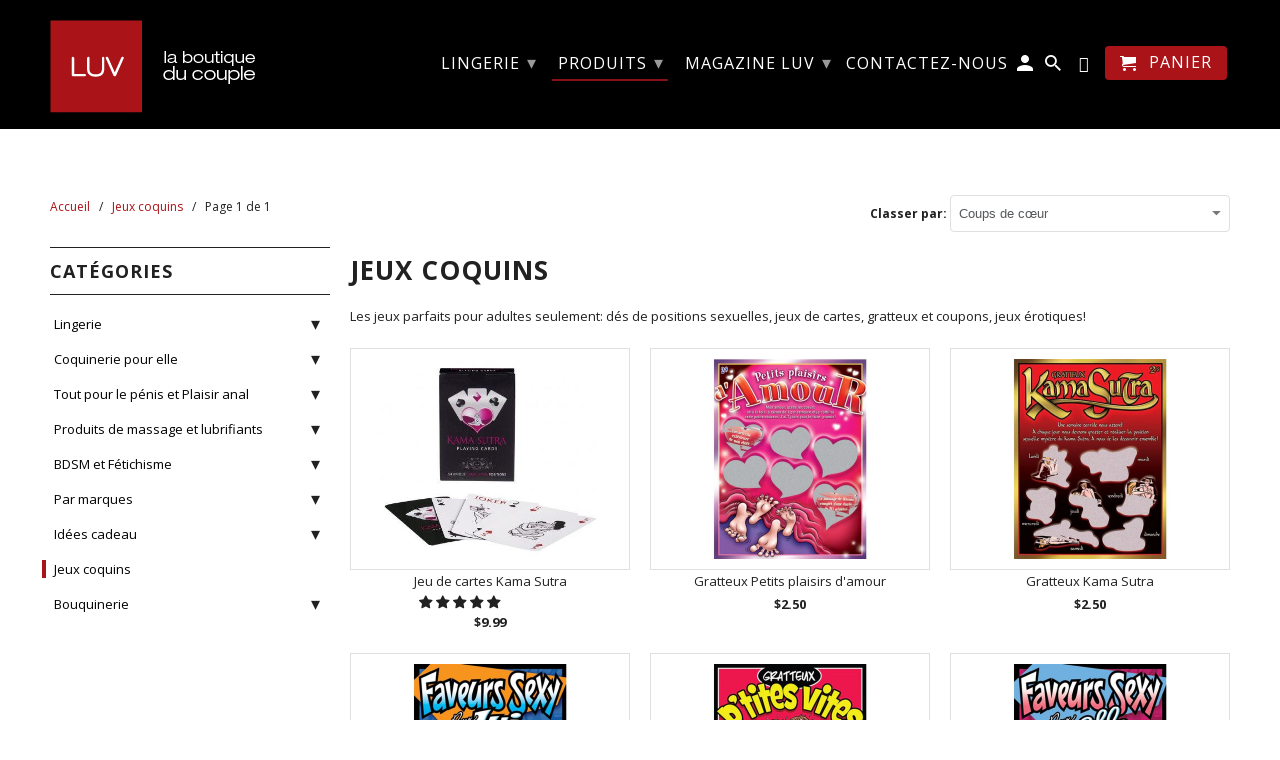

--- FILE ---
content_type: text/html; charset=utf-8
request_url: https://boutiqueluv.ca/collections/jeux-coquins
body_size: 37636
content:

<!DOCTYPE html>
<html lang="fr">
  <head>
  
        <!-- Event snippet for Promo St-Valentin 2019 conversion page In your html page, add the snippet and call gtag_report_conversion when someone clicks on the chosen link or button. -->
    <script> function gtag_report_conversion(url) { var callback = function () { if (typeof(url) != 'undefined') { window.location = url; } }; gtag('event', 'conversion', { 'send_to': 'AW-775428074/gWwdCJaytpQBEOqv4PEC', 'transaction_id': '', 'event_callback': callback }); return false; } </script>

    <!-- Global site tag (gtag.js) - Google Ads: 775428074 -->
<script async src="https://www.googletagmanager.com/gtag/js?id=AW-775428074"></script>
<script>
window.dataLayer = window.dataLayer || [];
function gtag(){dataLayer.push(arguments);}
gtag('js', new Date());

gtag('config', 'AW-775428074');
</script>
<!-- Google Tag Manager -->
<script>(function(w,d,s,l,i){w[l]=w[l]||[];w[l].push({'gtm.start':
new Date().getTime(),event:'gtm.js'});var f=d.getElementsByTagName(s)[0],
j=d.createElement(s),dl=l!='dataLayer'?'&l='+l:'';j.async=true;j.src=
'https://www.googletagmanager.com/gtm.js?id='+i+dl;f.parentNode.insertBefore(j,f);
})(window,document,'script','dataLayer','GTM-T3KSFR7');</script>
<!-- End Google Tag Manager -->
    <meta charset="utf-8">
    <meta http-equiv="cleartype" content="on">
    <meta name="robots" content="index,follow">
    <meta name="google-site-verification" content="5C5mH8PkFm9KzQiL7mDM0IXmipivdYdD86LyGysOB08" />

    
    
<!-- Added by AVADA SEO Suite -->










<!-- Added by AVADA SEO Suite: Collection Structured Data -->
<script type="application/ld+json">{
  "@context": "https://schema.org",
  "@type": "ItemList",
  "itemListElement": [{
    "@type": "ListItem",
    "position": 1,
    "url": "https://boutiqueluv.ca/products/jeu-de-cartes-kama-sutra"
    },{
    "@type": "ListItem",
    "position": 2,
    "url": "https://boutiqueluv.ca/products/gratteux-petits-plaisirs-damour"
    },{
    "@type": "ListItem",
    "position": 3,
    "url": "https://boutiqueluv.ca/products/gratteux-kama-sutra"
    },{
    "@type": "ListItem",
    "position": 4,
    "url": "https://boutiqueluv.ca/products/gratteux-faveurs-sexy-pour-lui"
    },{
    "@type": "ListItem",
    "position": 5,
    "url": "https://boutiqueluv.ca/products/gratteux-ptites-vites"
    },{
    "@type": "ListItem",
    "position": 6,
    "url": "https://boutiqueluv.ca/products/gratteux-faveurs-sexy-pour-elle"
    },{
    "@type": "ListItem",
    "position": 7,
    "url": "https://boutiqueluv.ca/products/gratteux-loto-pipe"
    },{
    "@type": "ListItem",
    "position": 8,
    "url": "https://boutiqueluv.ca/products/des-de-positions-sexuelles-love-dice"
    },{
    "@type": "ListItem",
    "position": 9,
    "url": "https://boutiqueluv.ca/products/gratteux-loto-sexe"
    },{
    "@type": "ListItem",
    "position": 10,
    "url": "https://boutiqueluv.ca/products/bandeau-en-satin-noir-1"
    },{
    "@type": "ListItem",
    "position": 11,
    "url": "https://boutiqueluv.ca/products/gratteux-combat-des-sexes"
    },{
    "@type": "ListItem",
    "position": 12,
    "url": "https://boutiqueluv.ca/products/chocolat-pour-le-corps-shunga"
    },{
    "@type": "ListItem",
    "position": 13,
    "url": "https://boutiqueluv.ca/products/des-de-positions-sexuelles"
    },{
    "@type": "ListItem",
    "position": 14,
    "url": "https://boutiqueluv.ca/products/coupons-sexy-pour-elle"
    },{
    "@type": "ListItem",
    "position": 15,
    "url": "https://boutiqueluv.ca/products/50-positions-de-bondage-english"
    },{
    "@type": "ListItem",
    "position": 16,
    "url": "https://boutiqueluv.ca/products/coupons-fantasmes"
    },{
    "@type": "ListItem",
    "position": 17,
    "url": "https://boutiqueluv.ca/products/coupons-pipes"
    },{
    "@type": "ListItem",
    "position": 18,
    "url": "https://boutiqueluv.ca/products/bandeau-en-dentelle-noire-eco-pack"
    },{
    "@type": "ListItem",
    "position": 19,
    "url": "https://boutiqueluv.ca/products/jeu-action-ou-verite"
    },{
    "@type": "ListItem",
    "position": 20,
    "url": "https://boutiqueluv.ca/products/peinture-pour-le-corps-comestible-vin-petillant-a-la-fraise"
    },{
    "@type": "ListItem",
    "position": 21,
    "url": "https://boutiqueluv.ca/products/coupons-xxx"
    },{
    "@type": "ListItem",
    "position": 22,
    "url": "https://boutiqueluv.ca/products/bandeau-en-dentelle-rouge-eco-pack"
    },{
    "@type": "ListItem",
    "position": 23,
    "url": "https://boutiqueluv.ca/products/culotte-vibrante-avec-telecommande"
    },{
    "@type": "ListItem",
    "position": 24,
    "url": "https://boutiqueluv.ca/products/gratteux-defi-orgasme-au-feminin"
    },{
    "@type": "ListItem",
    "position": 25,
    "url": "https://boutiqueluv.ca/products/vanille-chocolatee-pour-le-corps-shunga"
    },{
    "@type": "ListItem",
    "position": 26,
    "url": "https://boutiqueluv.ca/products/gant-texture-de-master-series"
    },{
    "@type": "ListItem",
    "position": 27,
    "url": "https://boutiqueluv.ca/products/jeu-de-cartes-de-positions-sexuelles-pour-lesbiennes-anglais"
    },{
    "@type": "ListItem",
    "position": 28,
    "url": "https://boutiqueluv.ca/products/gel-intensifiant-pour-le-clitoris-tickle-her-pink"
    },{
    "@type": "ListItem",
    "position": 29,
    "url": "https://boutiqueluv.ca/products/bandeau-en-satin-noir"
    },{
    "@type": "ListItem",
    "position": 30,
    "url": "https://boutiqueluv.ca/products/bandeau-noir"
    },{
    "@type": "ListItem",
    "position": 31,
    "url": "https://boutiqueluv.ca/products/coupons-pipes-gais"
    },{
    "@type": "ListItem",
    "position": 32,
    "url": "https://boutiqueluv.ca/products/jeu-de-cartes-de-positions-sexuelles-pour-hommes-anglais"
    },{
    "@type": "ListItem",
    "position": 33,
    "url": "https://boutiqueluv.ca/products/collier-de-posture-avec-menottes-de-scandal"
    },{
    "@type": "ListItem",
    "position": 34,
    "url": "https://boutiqueluv.ca/products/coupons-10-defis-de-la-future-mariee"
    },{
    "@type": "ListItem",
    "position": 35,
    "url": "https://boutiqueluv.ca/products/corde-de-bondage-temptasia-noir"
    },{
    "@type": "ListItem",
    "position": 36,
    "url": "https://boutiqueluv.ca/products/mini-corde-japonaise-noir"
    },{
    "@type": "ListItem",
    "position": 37,
    "url": "https://boutiqueluv.ca/products/des-menage-a-trois"
    },{
    "@type": "ListItem",
    "position": 38,
    "url": "https://boutiqueluv.ca/products/jeu-erotique-sex-o-soccer"
    },{
    "@type": "ListItem",
    "position": 39,
    "url": "https://boutiqueluv.ca/products/mission-intime-100-kinky"
    },{
    "@type": "ListItem",
    "position": 40,
    "url": "https://boutiqueluv.ca/products/cartes-52-nuances-dor"
    }]
}</script>
<!-- /Added by AVADA SEO Suite --><!-- Added by AVADA SEO Suite: Breadcrumb Structured Data  -->
<script type="application/ld+json">{
  "@context": "https://schema.org",
  "@type": "BreadcrumbList",
  "itemListElement": [{
    "@type": "ListItem",
    "position": 1,
    "name": "Home",
    "item": "https://boutiqueluv.ca"
  }, {
    "@type": "ListItem",
    "position": 2,
    "name": "Jeux coquins",
    "item": "https://boutiqueluv.ca/collections/jeux-coquins"
  }]
}
</script>
<!-- Added by AVADA SEO Suite -->
<script type="application/ld+json">{
  "@context": "https://schema.org",
  "@type": "WebSite",
  "url": "https://boutiqueluv.ca",
  "potentialAction": {
  "@type": "SearchAction",
  "target": "https://boutiqueluv.ca/search?q={search_term_string}",
  "query-input": "required name=search_term_string"
  }
}
</script><script type="application/ld+json">{
  "@context": "https://schema.org",
  "@type": "Organization",
  "name": "Boutique LUV",
  "url": "https:\/\/boutiqueluv.ca",
  "sameAs": [
    null,
    null,
    null,
    null,
    null,
    null,
    null,
    null
  ]
}
</script>




<!-- /Added by AVADA SEO Suite -->
<title>Jeux coquins - Boutique LUV</title>

    
      <meta name="description" content="Les jeux parfaits pour adultes seulement: dés de positions sexuelles, jeux de cartes, gratteux et coupons, jeux érotiques!" />
    

    <!-- Custom Fonts -->
    
      <link href="//fonts.googleapis.com/css?family=.|Open+Sans:light,normal,bold|Open+Sans:light,normal,bold|Open+Sans:light,normal,bold|Open+Sans:light,normal,bold|Open+Sans:light,normal,bold|Open+Sans:light,normal,bold" rel="stylesheet" type="text/css" />
    

    

<meta name="author" content="Boutique LUV">
<meta property="og:url" content="https://boutiqueluv.ca/collections/jeux-coquins">
<meta property="og:site_name" content="Boutique LUV">


  <meta property="og:type" content="product.group">
  <meta property="og:title" content="Jeux coquins">
  
    
    <meta property="og:image" content="http://boutiqueluv.ca/cdn/shop/products/af5e7b00665a155f2838ab8ee6727786_600x.jpg?v=1524535882">
    <meta property="og:image:secure_url" content="https://boutiqueluv.ca/cdn/shop/products/af5e7b00665a155f2838ab8ee6727786_600x.jpg?v=1524535882">
  


  <meta property="og:description" content="Les jeux parfaits pour adultes seulement: dés de positions sexuelles, jeux de cartes, gratteux et coupons, jeux érotiques!">




  <meta name="twitter:site" content="@boutique_luv">

<meta name="twitter:card" content="summary">



    
    

    <!-- Mobile Specific Metas -->
    <meta name="HandheldFriendly" content="True">
    <meta name="MobileOptimized" content="320">
    <meta name="viewport" content="width=device-width,initial-scale=1">
    <meta name="theme-color" content="#ffffff">

    <!-- Stylesheets for Retina 4.3.0 -->
    <link href="//boutiqueluv.ca/cdn/shop/t/2/assets/styles.scss.css?v=123199879116879551621732932537" rel="stylesheet" type="text/css" media="all" />
    <!--[if lte IE 9]>
      <link href="//boutiqueluv.ca/cdn/shop/t/2/assets/ie.css?v=16370617434440559491519420674" rel="stylesheet" type="text/css" media="all" />
    <![endif]-->

    
      <link rel="shortcut icon" type="image/x-icon" href="//boutiqueluv.ca/cdn/shop/files/favicon_32x32.jpg?v=1613560981">
    

    <link rel="canonical" href="https://boutiqueluv.ca/collections/jeux-coquins" />

    

    <script src="//boutiqueluv.ca/cdn/shop/t/2/assets/app.js?v=49653567436670385041574223109" type="text/javascript"></script>
    <script>window.performance && window.performance.mark && window.performance.mark('shopify.content_for_header.start');</script><meta name="google-site-verification" content="E9tCvYWMG0FogUXmcdPmM7RbyfSzqw4lSS0UajOt-28">
<meta name="google-site-verification" content="LHBQflAMl1twAzVICSycSJwjcKq1kAZSqN41KWC2-Dw">
<meta name="google-site-verification" content="5C5mH8PkFm9KzQiL7mDM0IXmipivdYdD86LyGysOB08">
<meta name="facebook-domain-verification" content="b19zk8eu4roqy1xaxsvl1mwgfvwhq4">
<meta name="facebook-domain-verification" content="3nmrnj4kswvarp0mrz6qmgbj0qu3hg">
<meta id="shopify-digital-wallet" name="shopify-digital-wallet" content="/562987074/digital_wallets/dialog">
<meta name="shopify-checkout-api-token" content="c1257d46ee19ef2472b32dc707672b29">
<meta id="in-context-paypal-metadata" data-shop-id="562987074" data-venmo-supported="false" data-environment="production" data-locale="fr_FR" data-paypal-v4="true" data-currency="CAD">
<link rel="alternate" type="application/atom+xml" title="Feed" href="/collections/jeux-coquins.atom" />
<link rel="alternate" type="application/json+oembed" href="https://boutiqueluv.ca/collections/jeux-coquins.oembed">
<script async="async" src="/checkouts/internal/preloads.js?locale=fr-CA"></script>
<script id="shopify-features" type="application/json">{"accessToken":"c1257d46ee19ef2472b32dc707672b29","betas":["rich-media-storefront-analytics"],"domain":"boutiqueluv.ca","predictiveSearch":true,"shopId":562987074,"locale":"fr"}</script>
<script>var Shopify = Shopify || {};
Shopify.shop = "boutiq-luv-ca.myshopify.com";
Shopify.locale = "fr";
Shopify.currency = {"active":"CAD","rate":"1.0"};
Shopify.country = "CA";
Shopify.theme = {"name":"retina","id":11397529666,"schema_name":"Retina","schema_version":"4.3.0","theme_store_id":null,"role":"main"};
Shopify.theme.handle = "null";
Shopify.theme.style = {"id":null,"handle":null};
Shopify.cdnHost = "boutiqueluv.ca/cdn";
Shopify.routes = Shopify.routes || {};
Shopify.routes.root = "/";</script>
<script type="module">!function(o){(o.Shopify=o.Shopify||{}).modules=!0}(window);</script>
<script>!function(o){function n(){var o=[];function n(){o.push(Array.prototype.slice.apply(arguments))}return n.q=o,n}var t=o.Shopify=o.Shopify||{};t.loadFeatures=n(),t.autoloadFeatures=n()}(window);</script>
<script id="shop-js-analytics" type="application/json">{"pageType":"collection"}</script>
<script defer="defer" async type="module" src="//boutiqueluv.ca/cdn/shopifycloud/shop-js/modules/v2/client.init-shop-cart-sync_C7zOiP7n.fr.esm.js"></script>
<script defer="defer" async type="module" src="//boutiqueluv.ca/cdn/shopifycloud/shop-js/modules/v2/chunk.common_CSlijhlg.esm.js"></script>
<script type="module">
  await import("//boutiqueluv.ca/cdn/shopifycloud/shop-js/modules/v2/client.init-shop-cart-sync_C7zOiP7n.fr.esm.js");
await import("//boutiqueluv.ca/cdn/shopifycloud/shop-js/modules/v2/chunk.common_CSlijhlg.esm.js");

  window.Shopify.SignInWithShop?.initShopCartSync?.({"fedCMEnabled":true,"windoidEnabled":true});

</script>
<script>(function() {
  var isLoaded = false;
  function asyncLoad() {
    if (isLoaded) return;
    isLoaded = true;
    var urls = ["\/\/code.tidio.co\/kicmnrazy6a2nxs5oaxmkv4qvlulkvsd.js?shop=boutiq-luv-ca.myshopify.com","https:\/\/chimpstatic.com\/mcjs-connected\/js\/users\/72dddcbd64ccb99b6f3232764\/5a2e2c738c667a653a303f4d8.js?shop=boutiq-luv-ca.myshopify.com","https:\/\/seo.apps.avada.io\/scripttag\/avada-seo-installed.js?shop=boutiq-luv-ca.myshopify.com","\/\/searchserverapi.com\/widgets\/shopify\/init.js?a=2a6m8S6X9q\u0026shop=boutiq-luv-ca.myshopify.com","https:\/\/cdn.hextom.com\/js\/freeshippingbar.js?shop=boutiq-luv-ca.myshopify.com","https:\/\/cdn.hextom.com\/js\/ultimatesalesboost.js?shop=boutiq-luv-ca.myshopify.com","https:\/\/gcdn.incartupsell.com\/edfhh-j6qepj6t3pFXwGUePWoC.js?c=1766051460\u0026shop=boutiq-luv-ca.myshopify.com"];
    for (var i = 0; i < urls.length; i++) {
      var s = document.createElement('script');
      s.type = 'text/javascript';
      s.async = true;
      s.src = urls[i];
      var x = document.getElementsByTagName('script')[0];
      x.parentNode.insertBefore(s, x);
    }
  };
  if(window.attachEvent) {
    window.attachEvent('onload', asyncLoad);
  } else {
    window.addEventListener('load', asyncLoad, false);
  }
})();</script>
<script id="__st">var __st={"a":562987074,"offset":-18000,"reqid":"86d4f636-d1ec-4e3e-ba4a-a67ea2bc33a1-1768413068","pageurl":"boutiqueluv.ca\/collections\/jeux-coquins","u":"042cc063a20a","p":"collection","rtyp":"collection","rid":37249712194};</script>
<script>window.ShopifyPaypalV4VisibilityTracking = true;</script>
<script id="captcha-bootstrap">!function(){'use strict';const t='contact',e='account',n='new_comment',o=[[t,t],['blogs',n],['comments',n],[t,'customer']],c=[[e,'customer_login'],[e,'guest_login'],[e,'recover_customer_password'],[e,'create_customer']],r=t=>t.map((([t,e])=>`form[action*='/${t}']:not([data-nocaptcha='true']) input[name='form_type'][value='${e}']`)).join(','),a=t=>()=>t?[...document.querySelectorAll(t)].map((t=>t.form)):[];function s(){const t=[...o],e=r(t);return a(e)}const i='password',u='form_key',d=['recaptcha-v3-token','g-recaptcha-response','h-captcha-response',i],f=()=>{try{return window.sessionStorage}catch{return}},m='__shopify_v',_=t=>t.elements[u];function p(t,e,n=!1){try{const o=window.sessionStorage,c=JSON.parse(o.getItem(e)),{data:r}=function(t){const{data:e,action:n}=t;return t[m]||n?{data:e,action:n}:{data:t,action:n}}(c);for(const[e,n]of Object.entries(r))t.elements[e]&&(t.elements[e].value=n);n&&o.removeItem(e)}catch(o){console.error('form repopulation failed',{error:o})}}const l='form_type',E='cptcha';function T(t){t.dataset[E]=!0}const w=window,h=w.document,L='Shopify',v='ce_forms',y='captcha';let A=!1;((t,e)=>{const n=(g='f06e6c50-85a8-45c8-87d0-21a2b65856fe',I='https://cdn.shopify.com/shopifycloud/storefront-forms-hcaptcha/ce_storefront_forms_captcha_hcaptcha.v1.5.2.iife.js',D={infoText:'Protégé par hCaptcha',privacyText:'Confidentialité',termsText:'Conditions'},(t,e,n)=>{const o=w[L][v],c=o.bindForm;if(c)return c(t,g,e,D).then(n);var r;o.q.push([[t,g,e,D],n]),r=I,A||(h.body.append(Object.assign(h.createElement('script'),{id:'captcha-provider',async:!0,src:r})),A=!0)});var g,I,D;w[L]=w[L]||{},w[L][v]=w[L][v]||{},w[L][v].q=[],w[L][y]=w[L][y]||{},w[L][y].protect=function(t,e){n(t,void 0,e),T(t)},Object.freeze(w[L][y]),function(t,e,n,w,h,L){const[v,y,A,g]=function(t,e,n){const i=e?o:[],u=t?c:[],d=[...i,...u],f=r(d),m=r(i),_=r(d.filter((([t,e])=>n.includes(e))));return[a(f),a(m),a(_),s()]}(w,h,L),I=t=>{const e=t.target;return e instanceof HTMLFormElement?e:e&&e.form},D=t=>v().includes(t);t.addEventListener('submit',(t=>{const e=I(t);if(!e)return;const n=D(e)&&!e.dataset.hcaptchaBound&&!e.dataset.recaptchaBound,o=_(e),c=g().includes(e)&&(!o||!o.value);(n||c)&&t.preventDefault(),c&&!n&&(function(t){try{if(!f())return;!function(t){const e=f();if(!e)return;const n=_(t);if(!n)return;const o=n.value;o&&e.removeItem(o)}(t);const e=Array.from(Array(32),(()=>Math.random().toString(36)[2])).join('');!function(t,e){_(t)||t.append(Object.assign(document.createElement('input'),{type:'hidden',name:u})),t.elements[u].value=e}(t,e),function(t,e){const n=f();if(!n)return;const o=[...t.querySelectorAll(`input[type='${i}']`)].map((({name:t})=>t)),c=[...d,...o],r={};for(const[a,s]of new FormData(t).entries())c.includes(a)||(r[a]=s);n.setItem(e,JSON.stringify({[m]:1,action:t.action,data:r}))}(t,e)}catch(e){console.error('failed to persist form',e)}}(e),e.submit())}));const S=(t,e)=>{t&&!t.dataset[E]&&(n(t,e.some((e=>e===t))),T(t))};for(const o of['focusin','change'])t.addEventListener(o,(t=>{const e=I(t);D(e)&&S(e,y())}));const B=e.get('form_key'),M=e.get(l),P=B&&M;t.addEventListener('DOMContentLoaded',(()=>{const t=y();if(P)for(const e of t)e.elements[l].value===M&&p(e,B);[...new Set([...A(),...v().filter((t=>'true'===t.dataset.shopifyCaptcha))])].forEach((e=>S(e,t)))}))}(h,new URLSearchParams(w.location.search),n,t,e,['guest_login'])})(!0,!0)}();</script>
<script integrity="sha256-4kQ18oKyAcykRKYeNunJcIwy7WH5gtpwJnB7kiuLZ1E=" data-source-attribution="shopify.loadfeatures" defer="defer" src="//boutiqueluv.ca/cdn/shopifycloud/storefront/assets/storefront/load_feature-a0a9edcb.js" crossorigin="anonymous"></script>
<script data-source-attribution="shopify.dynamic_checkout.dynamic.init">var Shopify=Shopify||{};Shopify.PaymentButton=Shopify.PaymentButton||{isStorefrontPortableWallets:!0,init:function(){window.Shopify.PaymentButton.init=function(){};var t=document.createElement("script");t.src="https://boutiqueluv.ca/cdn/shopifycloud/portable-wallets/latest/portable-wallets.fr.js",t.type="module",document.head.appendChild(t)}};
</script>
<script data-source-attribution="shopify.dynamic_checkout.buyer_consent">
  function portableWalletsHideBuyerConsent(e){var t=document.getElementById("shopify-buyer-consent"),n=document.getElementById("shopify-subscription-policy-button");t&&n&&(t.classList.add("hidden"),t.setAttribute("aria-hidden","true"),n.removeEventListener("click",e))}function portableWalletsShowBuyerConsent(e){var t=document.getElementById("shopify-buyer-consent"),n=document.getElementById("shopify-subscription-policy-button");t&&n&&(t.classList.remove("hidden"),t.removeAttribute("aria-hidden"),n.addEventListener("click",e))}window.Shopify?.PaymentButton&&(window.Shopify.PaymentButton.hideBuyerConsent=portableWalletsHideBuyerConsent,window.Shopify.PaymentButton.showBuyerConsent=portableWalletsShowBuyerConsent);
</script>
<script data-source-attribution="shopify.dynamic_checkout.cart.bootstrap">document.addEventListener("DOMContentLoaded",(function(){function t(){return document.querySelector("shopify-accelerated-checkout-cart, shopify-accelerated-checkout")}if(t())Shopify.PaymentButton.init();else{new MutationObserver((function(e,n){t()&&(Shopify.PaymentButton.init(),n.disconnect())})).observe(document.body,{childList:!0,subtree:!0})}}));
</script>
<link id="shopify-accelerated-checkout-styles" rel="stylesheet" media="screen" href="https://boutiqueluv.ca/cdn/shopifycloud/portable-wallets/latest/accelerated-checkout-backwards-compat.css" crossorigin="anonymous">
<style id="shopify-accelerated-checkout-cart">
        #shopify-buyer-consent {
  margin-top: 1em;
  display: inline-block;
  width: 100%;
}

#shopify-buyer-consent.hidden {
  display: none;
}

#shopify-subscription-policy-button {
  background: none;
  border: none;
  padding: 0;
  text-decoration: underline;
  font-size: inherit;
  cursor: pointer;
}

#shopify-subscription-policy-button::before {
  box-shadow: none;
}

      </style>

<script>window.performance && window.performance.mark && window.performance.mark('shopify.content_for_header.end');</script>

    <noscript>
      <style>
        .lazyload--mirage+.transition-helper {
          display: none;
        }
        .image__fallback {
          width: 100vw;
          display: block !important;
          max-width: 100vw !important;
          margin-bottom: 0;
        }
        .no-js-only {
          display: inherit !important;
        }
        .icon-cart.cart-button {
          display: none;
        }
        .lazyload {
          opacity: 1;
          -webkit-filter: blur(0);
          filter: blur(0);
        }
        .animate_right,
        .animate_left,
        .animate_up,
        .animate_down {
          opacity: 1;
        }
        .flexslider .slides>li {
          display: block;
        }
      </style>
     
    </noscript>
  
 	

<!-- Facebook Pixel Code -->
<script>
!function(f,b,e,v,n,t,s)
{if(f.fbq)return;n=f.fbq=function(){n.callMethod?
n.callMethod.apply(n,arguments):n.queue.push(arguments)};
if(!f._fbq)f._fbq=n;n.push=n;n.loaded=!0;n.version='2.0';
n.queue=[];t=b.createElement(e);t.async=!0;
t.src=v;s=b.getElementsByTagName(e)[0];
s.parentNode.insertBefore(t,s)}(window, document,'script',
'https://connect.facebook.net/en_US/fbevents.js');
fbq('init', '440148983273706');
fbq('track', 'PageView');
</script>
<noscript><img height="1" width="1" style="display:none"
src="https://www.facebook.com/tr?id=440148983273706&ev=PageView&noscript=1"
/></noscript>
<!-- End Facebook Pixel Code -->

















<meta name="p:domain_verify" content="e5e3b40fb8f4c3ee108e9ea5da0db817"/>


  
<!-- Start of Judge.me Core -->
<link rel="dns-prefetch" href="https://cdn.judge.me/">
<script data-cfasync='false' class='jdgm-settings-script'>window.jdgmSettings={"pagination":5,"disable_web_reviews":false,"badge_no_review_text":"Aucun avis","badge_n_reviews_text":"{{ n }} avis","hide_badge_preview_if_no_reviews":true,"badge_hide_text":false,"enforce_center_preview_badge":false,"widget_title":"Avis Clients","widget_open_form_text":"Écrire un avis","widget_close_form_text":"Annuler l'avis","widget_refresh_page_text":"Actualiser la page","widget_summary_text":"Basé sur {{ number_of_reviews }} avis","widget_no_review_text":"Soyez le premier à écrire un avis","widget_name_field_text":"Nom d'affichage","widget_verified_name_field_text":"Nom vérifié (public)","widget_name_placeholder_text":"Nom d'affichage","widget_required_field_error_text":"Ce champ est obligatoire.","widget_email_field_text":"Adresse email","widget_verified_email_field_text":"Email vérifié (privé, ne peut pas être modifié)","widget_email_placeholder_text":"Votre adresse email","widget_email_field_error_text":"Veuillez entrer une adresse email valide.","widget_rating_field_text":"Évaluation","widget_review_title_field_text":"Titre de l'avis","widget_review_title_placeholder_text":"Donnez un titre à votre avis","widget_review_body_field_text":"Contenu de l'avis","widget_review_body_placeholder_text":"Commencez à écrire ici...","widget_pictures_field_text":"Photo/Vidéo (facultatif)","widget_submit_review_text":"Soumettre l'avis","widget_submit_verified_review_text":"Soumettre un avis vérifié","widget_submit_success_msg_with_auto_publish":"Merci ! Veuillez actualiser la page dans quelques instants pour voir votre avis. Vous pouvez supprimer ou modifier votre avis en vous connectant à \u003ca href='https://judge.me/login' target='_blank' rel='nofollow noopener'\u003eJudge.me\u003c/a\u003e","widget_submit_success_msg_no_auto_publish":"Merci ! Votre avis sera publié dès qu'il sera approuvé par l'administrateur de la boutique. Vous pouvez supprimer ou modifier votre avis en vous connectant à \u003ca href='https://judge.me/login' target='_blank' rel='nofollow noopener'\u003eJudge.me\u003c/a\u003e","widget_show_default_reviews_out_of_total_text":"Affichage de {{ n_reviews_shown }} sur {{ n_reviews }} avis.","widget_show_all_link_text":"Tout afficher","widget_show_less_link_text":"Afficher moins","widget_author_said_text":"{{ reviewer_name }} a dit :","widget_days_text":"il y a {{ n }} jour/jours","widget_weeks_text":"il y a {{ n }} semaine/semaines","widget_months_text":"il y a {{ n }} mois","widget_years_text":"il y a {{ n }} an/ans","widget_yesterday_text":"Hier","widget_today_text":"Aujourd'hui","widget_replied_text":"\u003e\u003e {{ shop_name }} a répondu :","widget_read_more_text":"Lire plus","widget_reviewer_name_as_initial":"","widget_rating_filter_color":"#fbcd0a","widget_rating_filter_see_all_text":"Voir tous les avis","widget_sorting_most_recent_text":"Plus récents","widget_sorting_highest_rating_text":"Meilleures notes","widget_sorting_lowest_rating_text":"Notes les plus basses","widget_sorting_with_pictures_text":"Uniquement les photos","widget_sorting_most_helpful_text":"Plus utiles","widget_open_question_form_text":"Poser une question","widget_reviews_subtab_text":"Avis","widget_questions_subtab_text":"Questions","widget_question_label_text":"Question","widget_answer_label_text":"Réponse","widget_question_placeholder_text":"Écrivez votre question ici","widget_submit_question_text":"Soumettre la question","widget_question_submit_success_text":"Merci pour votre question ! Nous vous notifierons dès qu'elle aura une réponse.","verified_badge_text":"Vérifié","verified_badge_bg_color":"","verified_badge_text_color":"","verified_badge_placement":"left-of-reviewer-name","widget_review_max_height":"","widget_hide_border":false,"widget_social_share":false,"widget_thumb":false,"widget_review_location_show":false,"widget_location_format":"","all_reviews_include_out_of_store_products":true,"all_reviews_out_of_store_text":"(hors boutique)","all_reviews_pagination":100,"all_reviews_product_name_prefix_text":"à propos de","enable_review_pictures":false,"enable_question_anwser":false,"widget_theme":"default","review_date_format":"mm/dd/yyyy","default_sort_method":"most-recent","widget_product_reviews_subtab_text":"Avis Produits","widget_shop_reviews_subtab_text":"Avis Boutique","widget_other_products_reviews_text":"Avis pour d'autres produits","widget_store_reviews_subtab_text":"Avis de la boutique","widget_no_store_reviews_text":"Cette boutique n'a pas encore reçu d'avis","widget_web_restriction_product_reviews_text":"Ce produit n'a pas encore reçu d'avis","widget_no_items_text":"Aucun élément trouvé","widget_show_more_text":"Afficher plus","widget_write_a_store_review_text":"Écrire un avis sur la boutique","widget_other_languages_heading":"Avis dans d'autres langues","widget_translate_review_text":"Traduire l'avis en {{ language }}","widget_translating_review_text":"Traduction en cours...","widget_show_original_translation_text":"Afficher l'original ({{ language }})","widget_translate_review_failed_text":"Impossible de traduire cet avis.","widget_translate_review_retry_text":"Réessayer","widget_translate_review_try_again_later_text":"Réessayez plus tard","show_product_url_for_grouped_product":false,"widget_sorting_pictures_first_text":"Photos en premier","show_pictures_on_all_rev_page_mobile":false,"show_pictures_on_all_rev_page_desktop":false,"floating_tab_hide_mobile_install_preference":false,"floating_tab_button_name":"★ Avis","floating_tab_title":"Laissons nos clients parler pour nous","floating_tab_button_color":"","floating_tab_button_background_color":"","floating_tab_url":"","floating_tab_url_enabled":false,"floating_tab_tab_style":"text","all_reviews_text_badge_text":"Les clients nous notent {{ shop.metafields.judgeme.all_reviews_rating | round: 1 }}/5 basé sur {{ shop.metafields.judgeme.all_reviews_count }} avis.","all_reviews_text_badge_text_branded_style":"{{ shop.metafields.judgeme.all_reviews_rating | round: 1 }} sur 5 étoiles basé sur {{ shop.metafields.judgeme.all_reviews_count }} avis","is_all_reviews_text_badge_a_link":false,"show_stars_for_all_reviews_text_badge":false,"all_reviews_text_badge_url":"","all_reviews_text_style":"text","all_reviews_text_color_style":"judgeme_brand_color","all_reviews_text_color":"#108474","all_reviews_text_show_jm_brand":true,"featured_carousel_show_header":true,"featured_carousel_title":"Laissons nos clients parler pour nous","testimonials_carousel_title":"Les clients nous disent","videos_carousel_title":"Histoire de clients réels","cards_carousel_title":"Les clients nous disent","featured_carousel_count_text":"sur {{ n }} avis","featured_carousel_add_link_to_all_reviews_page":false,"featured_carousel_url":"","featured_carousel_show_images":true,"featured_carousel_autoslide_interval":5,"featured_carousel_arrows_on_the_sides":false,"featured_carousel_height":250,"featured_carousel_width":80,"featured_carousel_image_size":0,"featured_carousel_image_height":250,"featured_carousel_arrow_color":"#eeeeee","verified_count_badge_style":"vintage","verified_count_badge_orientation":"horizontal","verified_count_badge_color_style":"judgeme_brand_color","verified_count_badge_color":"#108474","is_verified_count_badge_a_link":false,"verified_count_badge_url":"","verified_count_badge_show_jm_brand":true,"widget_rating_preset_default":5,"widget_first_sub_tab":"product-reviews","widget_show_histogram":true,"widget_histogram_use_custom_color":false,"widget_pagination_use_custom_color":false,"widget_star_use_custom_color":false,"widget_verified_badge_use_custom_color":false,"widget_write_review_use_custom_color":false,"picture_reminder_submit_button":"Upload Pictures","enable_review_videos":false,"mute_video_by_default":false,"widget_sorting_videos_first_text":"Vidéos en premier","widget_review_pending_text":"En attente","featured_carousel_items_for_large_screen":3,"social_share_options_order":"Facebook,Twitter","remove_microdata_snippet":true,"disable_json_ld":false,"enable_json_ld_products":false,"preview_badge_show_question_text":false,"preview_badge_no_question_text":"Aucune question","preview_badge_n_question_text":"{{ number_of_questions }} question/questions","qa_badge_show_icon":false,"qa_badge_position":"same-row","remove_judgeme_branding":false,"widget_add_search_bar":false,"widget_search_bar_placeholder":"Recherche","widget_sorting_verified_only_text":"Vérifiés uniquement","featured_carousel_theme":"default","featured_carousel_show_rating":true,"featured_carousel_show_title":true,"featured_carousel_show_body":true,"featured_carousel_show_date":false,"featured_carousel_show_reviewer":true,"featured_carousel_show_product":false,"featured_carousel_header_background_color":"#108474","featured_carousel_header_text_color":"#ffffff","featured_carousel_name_product_separator":"reviewed","featured_carousel_full_star_background":"#108474","featured_carousel_empty_star_background":"#dadada","featured_carousel_vertical_theme_background":"#f9fafb","featured_carousel_verified_badge_enable":false,"featured_carousel_verified_badge_color":"#108474","featured_carousel_border_style":"round","featured_carousel_review_line_length_limit":3,"featured_carousel_more_reviews_button_text":"Lire plus d'avis","featured_carousel_view_product_button_text":"Voir le produit","all_reviews_page_load_reviews_on":"scroll","all_reviews_page_load_more_text":"Charger plus d'avis","disable_fb_tab_reviews":false,"enable_ajax_cdn_cache":false,"widget_public_name_text":"affiché publiquement comme","default_reviewer_name":"John Smith","default_reviewer_name_has_non_latin":true,"widget_reviewer_anonymous":"Anonyme","medals_widget_title":"Médailles d'avis Judge.me","medals_widget_background_color":"#f9fafb","medals_widget_position":"footer_all_pages","medals_widget_border_color":"#f9fafb","medals_widget_verified_text_position":"left","medals_widget_use_monochromatic_version":false,"medals_widget_elements_color":"#108474","show_reviewer_avatar":true,"widget_invalid_yt_video_url_error_text":"Pas une URL de vidéo YouTube","widget_max_length_field_error_text":"Veuillez ne pas dépasser {0} caractères.","widget_show_country_flag":false,"widget_show_collected_via_shop_app":true,"widget_verified_by_shop_badge_style":"light","widget_verified_by_shop_text":"Vérifié par la boutique","widget_show_photo_gallery":false,"widget_load_with_code_splitting":true,"widget_ugc_install_preference":false,"widget_ugc_title":"Fait par nous, partagé par vous","widget_ugc_subtitle":"Taguez-nous pour voir votre photo mise en avant sur notre page","widget_ugc_arrows_color":"#ffffff","widget_ugc_primary_button_text":"Acheter maintenant","widget_ugc_primary_button_background_color":"#108474","widget_ugc_primary_button_text_color":"#ffffff","widget_ugc_primary_button_border_width":"0","widget_ugc_primary_button_border_style":"none","widget_ugc_primary_button_border_color":"#108474","widget_ugc_primary_button_border_radius":"25","widget_ugc_secondary_button_text":"Charger plus","widget_ugc_secondary_button_background_color":"#ffffff","widget_ugc_secondary_button_text_color":"#108474","widget_ugc_secondary_button_border_width":"2","widget_ugc_secondary_button_border_style":"solid","widget_ugc_secondary_button_border_color":"#108474","widget_ugc_secondary_button_border_radius":"25","widget_ugc_reviews_button_text":"Voir les avis","widget_ugc_reviews_button_background_color":"#ffffff","widget_ugc_reviews_button_text_color":"#108474","widget_ugc_reviews_button_border_width":"2","widget_ugc_reviews_button_border_style":"solid","widget_ugc_reviews_button_border_color":"#108474","widget_ugc_reviews_button_border_radius":"25","widget_ugc_reviews_button_link_to":"judgeme-reviews-page","widget_ugc_show_post_date":true,"widget_ugc_max_width":"800","widget_rating_metafield_value_type":true,"widget_primary_color":"#108474","widget_enable_secondary_color":false,"widget_secondary_color":"#edf5f5","widget_summary_average_rating_text":"{{ average_rating }} sur 5","widget_media_grid_title":"Photos \u0026 vidéos clients","widget_media_grid_see_more_text":"Voir plus","widget_round_style":false,"widget_show_product_medals":true,"widget_verified_by_judgeme_text":"Vérifié par Judge.me","widget_show_store_medals":true,"widget_verified_by_judgeme_text_in_store_medals":"Vérifié par Judge.me","widget_media_field_exceed_quantity_message":"Désolé, nous ne pouvons accepter que {{ max_media }} pour un avis.","widget_media_field_exceed_limit_message":"{{ file_name }} est trop volumineux, veuillez sélectionner un {{ media_type }} de moins de {{ size_limit }}MB.","widget_review_submitted_text":"Avis soumis !","widget_question_submitted_text":"Question soumise !","widget_close_form_text_question":"Annuler","widget_write_your_answer_here_text":"Écrivez votre réponse ici","widget_enabled_branded_link":true,"widget_show_collected_by_judgeme":false,"widget_reviewer_name_color":"","widget_write_review_text_color":"","widget_write_review_bg_color":"","widget_collected_by_judgeme_text":"collecté par Judge.me","widget_pagination_type":"standard","widget_load_more_text":"Charger plus","widget_load_more_color":"#108474","widget_full_review_text":"Avis complet","widget_read_more_reviews_text":"Lire plus d'avis","widget_read_questions_text":"Lire les questions","widget_questions_and_answers_text":"Questions \u0026 Réponses","widget_verified_by_text":"Vérifié par","widget_verified_text":"Vérifié","widget_number_of_reviews_text":"{{ number_of_reviews }} avis","widget_back_button_text":"Retour","widget_next_button_text":"Suivant","widget_custom_forms_filter_button":"Filtres","custom_forms_style":"vertical","widget_show_review_information":false,"how_reviews_are_collected":"Comment les avis sont-ils collectés ?","widget_show_review_keywords":false,"widget_gdpr_statement":"Comment nous utilisons vos données : Nous vous contacterons uniquement à propos de l'avis que vous avez laissé, et seulement si nécessaire. En soumettant votre avis, vous acceptez les \u003ca href='https://judge.me/terms' target='_blank' rel='nofollow noopener'\u003econditions\u003c/a\u003e, la \u003ca href='https://judge.me/privacy' target='_blank' rel='nofollow noopener'\u003epolitique de confidentialité\u003c/a\u003e et les \u003ca href='https://judge.me/content-policy' target='_blank' rel='nofollow noopener'\u003epolitiques de contenu\u003c/a\u003e de Judge.me.","widget_multilingual_sorting_enabled":false,"widget_translate_review_content_enabled":false,"widget_translate_review_content_method":"manual","popup_widget_review_selection":"automatically_with_pictures","popup_widget_round_border_style":true,"popup_widget_show_title":true,"popup_widget_show_body":true,"popup_widget_show_reviewer":false,"popup_widget_show_product":true,"popup_widget_show_pictures":true,"popup_widget_use_review_picture":true,"popup_widget_show_on_home_page":true,"popup_widget_show_on_product_page":true,"popup_widget_show_on_collection_page":true,"popup_widget_show_on_cart_page":true,"popup_widget_position":"bottom_left","popup_widget_first_review_delay":5,"popup_widget_duration":5,"popup_widget_interval":5,"popup_widget_review_count":5,"popup_widget_hide_on_mobile":true,"review_snippet_widget_round_border_style":true,"review_snippet_widget_card_color":"#FFFFFF","review_snippet_widget_slider_arrows_background_color":"#FFFFFF","review_snippet_widget_slider_arrows_color":"#000000","review_snippet_widget_star_color":"#108474","show_product_variant":false,"all_reviews_product_variant_label_text":"Variante : ","widget_show_verified_branding":false,"widget_ai_summary_title":"Les clients disent","widget_ai_summary_disclaimer":"Résumé des avis généré par IA basé sur les avis clients récents","widget_show_ai_summary":false,"widget_show_ai_summary_bg":false,"widget_show_review_title_input":true,"redirect_reviewers_invited_via_email":"review_widget","request_store_review_after_product_review":false,"request_review_other_products_in_order":false,"review_form_color_scheme":"default","review_form_corner_style":"square","review_form_star_color":{},"review_form_text_color":"#333333","review_form_background_color":"#ffffff","review_form_field_background_color":"#fafafa","review_form_button_color":{},"review_form_button_text_color":"#ffffff","review_form_modal_overlay_color":"#000000","review_content_screen_title_text":"Comment évalueriez-vous ce produit ?","review_content_introduction_text":"Nous serions ravis que vous partagiez un peu votre expérience.","store_review_form_title_text":"Comment évalueriez-vous cette boutique ?","store_review_form_introduction_text":"Nous serions ravis que vous partagiez un peu votre expérience.","show_review_guidance_text":true,"one_star_review_guidance_text":"Mauvais","five_star_review_guidance_text":"Excellent","customer_information_screen_title_text":"À propos de vous","customer_information_introduction_text":"Veuillez nous en dire plus sur vous.","custom_questions_screen_title_text":"Votre expérience en détail","custom_questions_introduction_text":"Voici quelques questions pour nous aider à mieux comprendre votre expérience.","review_submitted_screen_title_text":"Merci pour votre avis !","review_submitted_screen_thank_you_text":"Nous le traitons et il apparaîtra bientôt dans la boutique.","review_submitted_screen_email_verification_text":"Veuillez confirmer votre email en cliquant sur le lien que nous venons de vous envoyer. Cela nous aide à maintenir des avis authentiques.","review_submitted_request_store_review_text":"Aimeriez-vous partager votre expérience d'achat avec nous ?","review_submitted_review_other_products_text":"Aimeriez-vous évaluer ces produits ?","store_review_screen_title_text":"Voulez-vous partager votre expérience de shopping avec nous ?","store_review_introduction_text":"Nous apprécions votre retour d'expérience et nous l'utilisons pour nous améliorer. Veuillez partager vos pensées ou suggestions.","reviewer_media_screen_title_picture_text":"Partager une photo","reviewer_media_introduction_picture_text":"Téléchargez une photo pour étayer votre avis.","reviewer_media_screen_title_video_text":"Partager une vidéo","reviewer_media_introduction_video_text":"Téléchargez une vidéo pour étayer votre avis.","reviewer_media_screen_title_picture_or_video_text":"Partager une photo ou une vidéo","reviewer_media_introduction_picture_or_video_text":"Téléchargez une photo ou une vidéo pour étayer votre avis.","reviewer_media_youtube_url_text":"Collez votre URL Youtube ici","advanced_settings_next_step_button_text":"Suivant","advanced_settings_close_review_button_text":"Fermer","modal_write_review_flow":false,"write_review_flow_required_text":"Obligatoire","write_review_flow_privacy_message_text":"Nous respectons votre vie privée.","write_review_flow_anonymous_text":"Avis anonyme","write_review_flow_visibility_text":"Ne sera pas visible pour les autres clients.","write_review_flow_multiple_selection_help_text":"Sélectionnez autant que vous le souhaitez","write_review_flow_single_selection_help_text":"Sélectionnez une option","write_review_flow_required_field_error_text":"Ce champ est obligatoire","write_review_flow_invalid_email_error_text":"Veuillez saisir une adresse email valide","write_review_flow_max_length_error_text":"Max. {{ max_length }} caractères.","write_review_flow_media_upload_text":"\u003cb\u003eCliquez pour télécharger\u003c/b\u003e ou glissez-déposez","write_review_flow_gdpr_statement":"Nous vous contacterons uniquement au sujet de votre avis si nécessaire. En soumettant votre avis, vous acceptez nos \u003ca href='https://judge.me/terms' target='_blank' rel='nofollow noopener'\u003econditions d'utilisation\u003c/a\u003e et notre \u003ca href='https://judge.me/privacy' target='_blank' rel='nofollow noopener'\u003epolitique de confidentialité\u003c/a\u003e.","rating_only_reviews_enabled":false,"show_negative_reviews_help_screen":false,"new_review_flow_help_screen_rating_threshold":3,"negative_review_resolution_screen_title_text":"Dites-nous plus","negative_review_resolution_text":"Votre expérience est importante pour nous. S'il y a eu des problèmes avec votre achat, nous sommes là pour vous aider. N'hésitez pas à nous contacter, nous aimerions avoir l'opportunité de corriger les choses.","negative_review_resolution_button_text":"Contactez-nous","negative_review_resolution_proceed_with_review_text":"Laisser un avis","negative_review_resolution_subject":"Problème avec l'achat de {{ shop_name }}.{{ order_name }}","preview_badge_collection_page_install_status":false,"widget_review_custom_css":"","preview_badge_custom_css":"","preview_badge_stars_count":"5-stars","featured_carousel_custom_css":"","floating_tab_custom_css":"","all_reviews_widget_custom_css":"","medals_widget_custom_css":"","verified_badge_custom_css":"","all_reviews_text_custom_css":"","transparency_badges_collected_via_store_invite":false,"transparency_badges_from_another_provider":false,"transparency_badges_collected_from_store_visitor":false,"transparency_badges_collected_by_verified_review_provider":false,"transparency_badges_earned_reward":false,"transparency_badges_collected_via_store_invite_text":"Avis collecté via l'invitation du magasin","transparency_badges_from_another_provider_text":"Avis collecté d'un autre fournisseur","transparency_badges_collected_from_store_visitor_text":"Avis collecté d'un visiteur du magasin","transparency_badges_written_in_google_text":"Avis écrit sur Google","transparency_badges_written_in_etsy_text":"Avis écrit sur Etsy","transparency_badges_written_in_shop_app_text":"Avis écrit sur Shop App","transparency_badges_earned_reward_text":"Avis a gagné une récompense pour une commande future","product_review_widget_per_page":10,"widget_store_review_label_text":"Avis de la boutique","checkout_comment_extension_title_on_product_page":"Customer Comments","checkout_comment_extension_num_latest_comment_show":5,"checkout_comment_extension_format":"name_and_timestamp","checkout_comment_customer_name":"last_initial","checkout_comment_comment_notification":true,"preview_badge_collection_page_install_preference":true,"preview_badge_home_page_install_preference":false,"preview_badge_product_page_install_preference":true,"review_widget_install_preference":"","review_carousel_install_preference":false,"floating_reviews_tab_install_preference":"none","verified_reviews_count_badge_install_preference":false,"all_reviews_text_install_preference":false,"review_widget_best_location":true,"judgeme_medals_install_preference":false,"review_widget_revamp_enabled":false,"review_widget_qna_enabled":false,"review_widget_header_theme":"minimal","review_widget_widget_title_enabled":true,"review_widget_header_text_size":"medium","review_widget_header_text_weight":"regular","review_widget_average_rating_style":"compact","review_widget_bar_chart_enabled":true,"review_widget_bar_chart_type":"numbers","review_widget_bar_chart_style":"standard","review_widget_expanded_media_gallery_enabled":false,"review_widget_reviews_section_theme":"standard","review_widget_image_style":"thumbnails","review_widget_review_image_ratio":"square","review_widget_stars_size":"medium","review_widget_verified_badge":"standard_text","review_widget_review_title_text_size":"medium","review_widget_review_text_size":"medium","review_widget_review_text_length":"medium","review_widget_number_of_columns_desktop":3,"review_widget_carousel_transition_speed":5,"review_widget_custom_questions_answers_display":"always","review_widget_button_text_color":"#FFFFFF","review_widget_text_color":"#000000","review_widget_lighter_text_color":"#7B7B7B","review_widget_corner_styling":"soft","review_widget_review_word_singular":"avis","review_widget_review_word_plural":"avis","review_widget_voting_label":"Utile?","review_widget_shop_reply_label":"Réponse de {{ shop_name }} :","review_widget_filters_title":"Filtres","qna_widget_question_word_singular":"Question","qna_widget_question_word_plural":"Questions","qna_widget_answer_reply_label":"Réponse de {{ answerer_name }} :","qna_content_screen_title_text":"Poser une question sur ce produit","qna_widget_question_required_field_error_text":"Veuillez entrer votre question.","qna_widget_flow_gdpr_statement":"Nous vous contacterons uniquement au sujet de votre question si nécessaire. En soumettant votre question, vous acceptez nos \u003ca href='https://judge.me/terms' target='_blank' rel='nofollow noopener'\u003econditions d'utilisation\u003c/a\u003e et notre \u003ca href='https://judge.me/privacy' target='_blank' rel='nofollow noopener'\u003epolitique de confidentialité\u003c/a\u003e.","qna_widget_question_submitted_text":"Merci pour votre question !","qna_widget_close_form_text_question":"Fermer","qna_widget_question_submit_success_text":"Nous vous enverrons un email lorsque nous répondrons à votre question.","all_reviews_widget_v2025_enabled":false,"all_reviews_widget_v2025_header_theme":"default","all_reviews_widget_v2025_widget_title_enabled":true,"all_reviews_widget_v2025_header_text_size":"medium","all_reviews_widget_v2025_header_text_weight":"regular","all_reviews_widget_v2025_average_rating_style":"compact","all_reviews_widget_v2025_bar_chart_enabled":true,"all_reviews_widget_v2025_bar_chart_type":"numbers","all_reviews_widget_v2025_bar_chart_style":"standard","all_reviews_widget_v2025_expanded_media_gallery_enabled":false,"all_reviews_widget_v2025_show_store_medals":true,"all_reviews_widget_v2025_show_photo_gallery":true,"all_reviews_widget_v2025_show_review_keywords":false,"all_reviews_widget_v2025_show_ai_summary":false,"all_reviews_widget_v2025_show_ai_summary_bg":false,"all_reviews_widget_v2025_add_search_bar":false,"all_reviews_widget_v2025_default_sort_method":"most-recent","all_reviews_widget_v2025_reviews_per_page":10,"all_reviews_widget_v2025_reviews_section_theme":"default","all_reviews_widget_v2025_image_style":"thumbnails","all_reviews_widget_v2025_review_image_ratio":"square","all_reviews_widget_v2025_stars_size":"medium","all_reviews_widget_v2025_verified_badge":"bold_badge","all_reviews_widget_v2025_review_title_text_size":"medium","all_reviews_widget_v2025_review_text_size":"medium","all_reviews_widget_v2025_review_text_length":"medium","all_reviews_widget_v2025_number_of_columns_desktop":3,"all_reviews_widget_v2025_carousel_transition_speed":5,"all_reviews_widget_v2025_custom_questions_answers_display":"always","all_reviews_widget_v2025_show_product_variant":false,"all_reviews_widget_v2025_show_reviewer_avatar":true,"all_reviews_widget_v2025_reviewer_name_as_initial":"","all_reviews_widget_v2025_review_location_show":false,"all_reviews_widget_v2025_location_format":"","all_reviews_widget_v2025_show_country_flag":false,"all_reviews_widget_v2025_verified_by_shop_badge_style":"light","all_reviews_widget_v2025_social_share":false,"all_reviews_widget_v2025_social_share_options_order":"Facebook,Twitter,LinkedIn,Pinterest","all_reviews_widget_v2025_pagination_type":"standard","all_reviews_widget_v2025_button_text_color":"#FFFFFF","all_reviews_widget_v2025_text_color":"#000000","all_reviews_widget_v2025_lighter_text_color":"#7B7B7B","all_reviews_widget_v2025_corner_styling":"soft","all_reviews_widget_v2025_title":"Avis clients","all_reviews_widget_v2025_ai_summary_title":"Les clients disent à propos de cette boutique","all_reviews_widget_v2025_no_review_text":"Soyez le premier à écrire un avis","platform":"shopify","branding_url":"https://app.judge.me/reviews","branding_text":"Propulsé par Judge.me","locale":"en","reply_name":"Boutique LUV","widget_version":"2.1","footer":true,"autopublish":true,"review_dates":true,"enable_custom_form":false,"shop_use_review_site":false,"shop_locale":"fr","enable_multi_locales_translations":false,"show_review_title_input":true,"review_verification_email_status":"always","can_be_branded":false,"reply_name_text":"Boutique LUV"};</script> <style class='jdgm-settings-style'>﻿.jdgm-xx{left:0}.jdgm-histogram .jdgm-histogram__bar-content{background:#fbcd0a}.jdgm-histogram .jdgm-histogram__bar:after{background:#fbcd0a}.jdgm-prev-badge[data-average-rating='0.00']{display:none !important}.jdgm-author-all-initials{display:none !important}.jdgm-author-last-initial{display:none !important}.jdgm-rev-widg__title{visibility:hidden}.jdgm-rev-widg__summary-text{visibility:hidden}.jdgm-prev-badge__text{visibility:hidden}.jdgm-rev__replier:before{content:'Boutique LUV'}.jdgm-rev__prod-link-prefix:before{content:'à propos de'}.jdgm-rev__variant-label:before{content:'Variante : '}.jdgm-rev__out-of-store-text:before{content:'(hors boutique)'}@media only screen and (min-width: 768px){.jdgm-rev__pics .jdgm-rev_all-rev-page-picture-separator,.jdgm-rev__pics .jdgm-rev__product-picture{display:none}}@media only screen and (max-width: 768px){.jdgm-rev__pics .jdgm-rev_all-rev-page-picture-separator,.jdgm-rev__pics .jdgm-rev__product-picture{display:none}}.jdgm-preview-badge[data-template="index"]{display:none !important}.jdgm-verified-count-badget[data-from-snippet="true"]{display:none !important}.jdgm-carousel-wrapper[data-from-snippet="true"]{display:none !important}.jdgm-all-reviews-text[data-from-snippet="true"]{display:none !important}.jdgm-medals-section[data-from-snippet="true"]{display:none !important}.jdgm-ugc-media-wrapper[data-from-snippet="true"]{display:none !important}.jdgm-rev__transparency-badge[data-badge-type="review_collected_via_store_invitation"]{display:none !important}.jdgm-rev__transparency-badge[data-badge-type="review_collected_from_another_provider"]{display:none !important}.jdgm-rev__transparency-badge[data-badge-type="review_collected_from_store_visitor"]{display:none !important}.jdgm-rev__transparency-badge[data-badge-type="review_written_in_etsy"]{display:none !important}.jdgm-rev__transparency-badge[data-badge-type="review_written_in_google_business"]{display:none !important}.jdgm-rev__transparency-badge[data-badge-type="review_written_in_shop_app"]{display:none !important}.jdgm-rev__transparency-badge[data-badge-type="review_earned_for_future_purchase"]{display:none !important}
</style> <style class='jdgm-settings-style'></style>

  
  
  
  <style class='jdgm-miracle-styles'>
  @-webkit-keyframes jdgm-spin{0%{-webkit-transform:rotate(0deg);-ms-transform:rotate(0deg);transform:rotate(0deg)}100%{-webkit-transform:rotate(359deg);-ms-transform:rotate(359deg);transform:rotate(359deg)}}@keyframes jdgm-spin{0%{-webkit-transform:rotate(0deg);-ms-transform:rotate(0deg);transform:rotate(0deg)}100%{-webkit-transform:rotate(359deg);-ms-transform:rotate(359deg);transform:rotate(359deg)}}@font-face{font-family:'JudgemeStar';src:url("[data-uri]") format("woff");font-weight:normal;font-style:normal}.jdgm-star{font-family:'JudgemeStar';display:inline !important;text-decoration:none !important;padding:0 4px 0 0 !important;margin:0 !important;font-weight:bold;opacity:1;-webkit-font-smoothing:antialiased;-moz-osx-font-smoothing:grayscale}.jdgm-star:hover{opacity:1}.jdgm-star:last-of-type{padding:0 !important}.jdgm-star.jdgm--on:before{content:"\e000"}.jdgm-star.jdgm--off:before{content:"\e001"}.jdgm-star.jdgm--half:before{content:"\e002"}.jdgm-widget *{margin:0;line-height:1.4;-webkit-box-sizing:border-box;-moz-box-sizing:border-box;box-sizing:border-box;-webkit-overflow-scrolling:touch}.jdgm-hidden{display:none !important;visibility:hidden !important}.jdgm-temp-hidden{display:none}.jdgm-spinner{width:40px;height:40px;margin:auto;border-radius:50%;border-top:2px solid #eee;border-right:2px solid #eee;border-bottom:2px solid #eee;border-left:2px solid #ccc;-webkit-animation:jdgm-spin 0.8s infinite linear;animation:jdgm-spin 0.8s infinite linear}.jdgm-prev-badge{display:block !important}

</style>


  
  
   


<script data-cfasync='false' class='jdgm-script'>
!function(e){window.jdgm=window.jdgm||{},jdgm.CDN_HOST="https://cdn.judge.me/",
jdgm.docReady=function(d){(e.attachEvent?"complete"===e.readyState:"loading"!==e.readyState)?
setTimeout(d,0):e.addEventListener("DOMContentLoaded",d)},jdgm.loadCSS=function(d,t,o,s){
!o&&jdgm.loadCSS.requestedUrls.indexOf(d)>=0||(jdgm.loadCSS.requestedUrls.push(d),
(s=e.createElement("link")).rel="stylesheet",s.class="jdgm-stylesheet",s.media="nope!",
s.href=d,s.onload=function(){this.media="all",t&&setTimeout(t)},e.body.appendChild(s))},
jdgm.loadCSS.requestedUrls=[],jdgm.docReady(function(){(window.jdgmLoadCSS||e.querySelectorAll(
".jdgm-widget, .jdgm-all-reviews-page").length>0)&&(jdgmSettings.widget_load_with_code_splitting?
parseFloat(jdgmSettings.widget_version)>=3?jdgm.loadCSS(jdgm.CDN_HOST+"widget_v3/base.css"):
jdgm.loadCSS(jdgm.CDN_HOST+"widget/base.css"):jdgm.loadCSS(jdgm.CDN_HOST+"shopify_v2.css"))})}(document);
</script>
<script async data-cfasync="false" type="text/javascript" src="https://cdn.judge.me/loader.js"></script>

<noscript><link rel="stylesheet" type="text/css" media="all" href="https://cdn.judge.me/shopify_v2.css"></noscript>
<!-- End of Judge.me Core -->



<!-- BeginWishyAddon --><script>  Shopify.wishy_btn_settings = {"button_setting":"i.wicon-wishyheart-empty:before{\r\ncolor:#aa1318;\r\ntransition:all 0.5s;}\r\n.wishy-container .wishy-btn{\r\nborder-radius:3px;\r\ntransition:all 0.5s;\r\n}\r\n\r\n.wishy-btn:hover i.wicon-wishyheart-empty:before {\r\n    color: #ffffff;\r\n}\r\n.wishy-btn span.wishy-btn-txt{\r\ntransition:all 0.5s;\r\n}\r\n.wishy-btn:hover span.wishy-btn-txt {\r\n    color: #fff;\r\n}\r\nbutton.wishy-btn:hover {\r\n    background-color: #aa1318 !important;\r\nborder: 1px solid #aa1318 !important;\r\n}\r\n\r\n.wishy-open-btn-default #wishy-box {\r\n    width: 50px;\r\n    height: 50px;\r\n    background-color: #aa1318;\r\n    border-color: #aa1318;\r\n    border-width: 2px;\r\n    border-style: solid;\r\n    display: flex;\r\n    align-items: center;\r\n    justify-content: center;\r\n}","btn_append":"before","btn_display":"block","btn_width":"auto","btn_margin_top":5,"btn_margin_left":5,"btn_margin_right":5,"btn_margin_bottom":5,"btn_margin_unit":"px","btn_placer_element":null,"btn_background_color":"#ffffff","btn_border_color":"#b9b9b9","btn_border_width":1,"btn_text":"♡ Ajouter à ma liste des souhaits","btn_color":"#000000","remove_btn_background_color":"#d02c07","remove_btn_border_color":"#d92626","remove_btn_border_width":1,"remove_btn_color":"#ffffff","new_theme_published_at":null,"installed":true,"heart_icon_margin_right":15,"heart_icon_margin_bottom":15,"heart_icon_location":"bottom-right","heart_icon_margin_top":15,"heart_icon_margin_left":15,"setting_force_login":false,"heart_icon_url_match":"","heart_icon_enabled":false,"status":"alive","spf_record":null,"floating_favorites_enabled":false,"floating_favorites_location":"right","floating_favorites_margin_top":50,"floating_favorites_url_match":"","floating_favorites_background_color":"#ffffff","floating_favorites_border_color":"#b9b9b9","floating_favorites_border_width":1,"floating_favorites_text":"♥ Favorites","floating_favorites_color":"#1b1b1b","heart_icon_type":"default","heart_icon_typedefault_background_color":"#ff8989","heart_icon_typedefault_border_color":"#ff9c9c","heart_icon_typedefault_border_width":2,"heart_icon_typedefault_icon_color":"#ffffff","heart_icon_show_count":false,"heart_icon_typecustom_image_url":"https://cc-swim.herokuapp.com/wishlist.png","btn_text_size":"16.0","locale":"en","shop_star_rating":null,"shop_star_feedback":null,"heart_icon_collection_before_add_color":"#dfdfdf","heart_icon_collection_after_add_color":"#606060","login_link_bg_color":"#5c6ac4","login_link_text_color":"#3f4eae","btn_remove_bg_color":"#ffffff","btn_remove_border_color":"#b9b9b9","btn_remove_border_width":1,"btn_remove_text":"♡ Remove from wishlist","btn_remove_color":"#1b1b1b","btn_remove_text_size":"16.0","open_wishlist_after_add_to_wishlist":true,"wishlist_header_text":"Ma wishlist","theme_name_from_schema":"Retina","subscribed_at":null,"wizard_completed_at":"2018-09-06T11:07:22.183Z","plan":"free","discount":"0.5","launchpoint_wishlist_icon_in_header_enabled":false,"launchpoint_heart_icon_in_collections_enabled":false};  Shopify.wishy_button_css_json = "i.wicon-wishyheart-empty:before{\r\ncolor:#aa1318;\r\ntransition:all 0.5s;}\r\n.wishy-container .wishy-btn{\r\nborder-radius:3px;\r\ntransition:all 0.5s;\r\n}\r\n\r\n.wishy-btn:hover i.wicon-wishyheart-empty:before {\r\n    color: #ffffff;\r\n}\r\n.wishy-btn span.wishy-btn-txt{\r\ntransition:all 0.5s;\r\n}\r\n.wishy-btn:hover span.wishy-btn-txt {\r\n    color: #fff;\r\n}\r\nbutton.wishy-btn:hover {\r\n    background-color: #aa1318 !important;\r\nborder: 1px solid #aa1318 !important;\r\n}\r\n\r\n.wishy-open-btn-default #wishy-box {\r\n    width: 50px;\r\n    height: 50px;\r\n    background-color: #aa1318;\r\n    border-color: #aa1318;\r\n    border-width: 2px;\r\n    border-style: solid;\r\n    display: flex;\r\n    align-items: center;\r\n    justify-content: center;\r\n}";    Shopify.wishy_customer_email = "" ;  </script><!-- EndWishyAddon -->
<link href="https://monorail-edge.shopifysvc.com" rel="dns-prefetch">
<script>(function(){if ("sendBeacon" in navigator && "performance" in window) {try {var session_token_from_headers = performance.getEntriesByType('navigation')[0].serverTiming.find(x => x.name == '_s').description;} catch {var session_token_from_headers = undefined;}var session_cookie_matches = document.cookie.match(/_shopify_s=([^;]*)/);var session_token_from_cookie = session_cookie_matches && session_cookie_matches.length === 2 ? session_cookie_matches[1] : "";var session_token = session_token_from_headers || session_token_from_cookie || "";function handle_abandonment_event(e) {var entries = performance.getEntries().filter(function(entry) {return /monorail-edge.shopifysvc.com/.test(entry.name);});if (!window.abandonment_tracked && entries.length === 0) {window.abandonment_tracked = true;var currentMs = Date.now();var navigation_start = performance.timing.navigationStart;var payload = {shop_id: 562987074,url: window.location.href,navigation_start,duration: currentMs - navigation_start,session_token,page_type: "collection"};window.navigator.sendBeacon("https://monorail-edge.shopifysvc.com/v1/produce", JSON.stringify({schema_id: "online_store_buyer_site_abandonment/1.1",payload: payload,metadata: {event_created_at_ms: currentMs,event_sent_at_ms: currentMs}}));}}window.addEventListener('pagehide', handle_abandonment_event);}}());</script>
<script id="web-pixels-manager-setup">(function e(e,d,r,n,o){if(void 0===o&&(o={}),!Boolean(null===(a=null===(i=window.Shopify)||void 0===i?void 0:i.analytics)||void 0===a?void 0:a.replayQueue)){var i,a;window.Shopify=window.Shopify||{};var t=window.Shopify;t.analytics=t.analytics||{};var s=t.analytics;s.replayQueue=[],s.publish=function(e,d,r){return s.replayQueue.push([e,d,r]),!0};try{self.performance.mark("wpm:start")}catch(e){}var l=function(){var e={modern:/Edge?\/(1{2}[4-9]|1[2-9]\d|[2-9]\d{2}|\d{4,})\.\d+(\.\d+|)|Firefox\/(1{2}[4-9]|1[2-9]\d|[2-9]\d{2}|\d{4,})\.\d+(\.\d+|)|Chrom(ium|e)\/(9{2}|\d{3,})\.\d+(\.\d+|)|(Maci|X1{2}).+ Version\/(15\.\d+|(1[6-9]|[2-9]\d|\d{3,})\.\d+)([,.]\d+|)( \(\w+\)|)( Mobile\/\w+|) Safari\/|Chrome.+OPR\/(9{2}|\d{3,})\.\d+\.\d+|(CPU[ +]OS|iPhone[ +]OS|CPU[ +]iPhone|CPU IPhone OS|CPU iPad OS)[ +]+(15[._]\d+|(1[6-9]|[2-9]\d|\d{3,})[._]\d+)([._]\d+|)|Android:?[ /-](13[3-9]|1[4-9]\d|[2-9]\d{2}|\d{4,})(\.\d+|)(\.\d+|)|Android.+Firefox\/(13[5-9]|1[4-9]\d|[2-9]\d{2}|\d{4,})\.\d+(\.\d+|)|Android.+Chrom(ium|e)\/(13[3-9]|1[4-9]\d|[2-9]\d{2}|\d{4,})\.\d+(\.\d+|)|SamsungBrowser\/([2-9]\d|\d{3,})\.\d+/,legacy:/Edge?\/(1[6-9]|[2-9]\d|\d{3,})\.\d+(\.\d+|)|Firefox\/(5[4-9]|[6-9]\d|\d{3,})\.\d+(\.\d+|)|Chrom(ium|e)\/(5[1-9]|[6-9]\d|\d{3,})\.\d+(\.\d+|)([\d.]+$|.*Safari\/(?![\d.]+ Edge\/[\d.]+$))|(Maci|X1{2}).+ Version\/(10\.\d+|(1[1-9]|[2-9]\d|\d{3,})\.\d+)([,.]\d+|)( \(\w+\)|)( Mobile\/\w+|) Safari\/|Chrome.+OPR\/(3[89]|[4-9]\d|\d{3,})\.\d+\.\d+|(CPU[ +]OS|iPhone[ +]OS|CPU[ +]iPhone|CPU IPhone OS|CPU iPad OS)[ +]+(10[._]\d+|(1[1-9]|[2-9]\d|\d{3,})[._]\d+)([._]\d+|)|Android:?[ /-](13[3-9]|1[4-9]\d|[2-9]\d{2}|\d{4,})(\.\d+|)(\.\d+|)|Mobile Safari.+OPR\/([89]\d|\d{3,})\.\d+\.\d+|Android.+Firefox\/(13[5-9]|1[4-9]\d|[2-9]\d{2}|\d{4,})\.\d+(\.\d+|)|Android.+Chrom(ium|e)\/(13[3-9]|1[4-9]\d|[2-9]\d{2}|\d{4,})\.\d+(\.\d+|)|Android.+(UC? ?Browser|UCWEB|U3)[ /]?(15\.([5-9]|\d{2,})|(1[6-9]|[2-9]\d|\d{3,})\.\d+)\.\d+|SamsungBrowser\/(5\.\d+|([6-9]|\d{2,})\.\d+)|Android.+MQ{2}Browser\/(14(\.(9|\d{2,})|)|(1[5-9]|[2-9]\d|\d{3,})(\.\d+|))(\.\d+|)|K[Aa][Ii]OS\/(3\.\d+|([4-9]|\d{2,})\.\d+)(\.\d+|)/},d=e.modern,r=e.legacy,n=navigator.userAgent;return n.match(d)?"modern":n.match(r)?"legacy":"unknown"}(),u="modern"===l?"modern":"legacy",c=(null!=n?n:{modern:"",legacy:""})[u],f=function(e){return[e.baseUrl,"/wpm","/b",e.hashVersion,"modern"===e.buildTarget?"m":"l",".js"].join("")}({baseUrl:d,hashVersion:r,buildTarget:u}),m=function(e){var d=e.version,r=e.bundleTarget,n=e.surface,o=e.pageUrl,i=e.monorailEndpoint;return{emit:function(e){var a=e.status,t=e.errorMsg,s=(new Date).getTime(),l=JSON.stringify({metadata:{event_sent_at_ms:s},events:[{schema_id:"web_pixels_manager_load/3.1",payload:{version:d,bundle_target:r,page_url:o,status:a,surface:n,error_msg:t},metadata:{event_created_at_ms:s}}]});if(!i)return console&&console.warn&&console.warn("[Web Pixels Manager] No Monorail endpoint provided, skipping logging."),!1;try{return self.navigator.sendBeacon.bind(self.navigator)(i,l)}catch(e){}var u=new XMLHttpRequest;try{return u.open("POST",i,!0),u.setRequestHeader("Content-Type","text/plain"),u.send(l),!0}catch(e){return console&&console.warn&&console.warn("[Web Pixels Manager] Got an unhandled error while logging to Monorail."),!1}}}}({version:r,bundleTarget:l,surface:e.surface,pageUrl:self.location.href,monorailEndpoint:e.monorailEndpoint});try{o.browserTarget=l,function(e){var d=e.src,r=e.async,n=void 0===r||r,o=e.onload,i=e.onerror,a=e.sri,t=e.scriptDataAttributes,s=void 0===t?{}:t,l=document.createElement("script"),u=document.querySelector("head"),c=document.querySelector("body");if(l.async=n,l.src=d,a&&(l.integrity=a,l.crossOrigin="anonymous"),s)for(var f in s)if(Object.prototype.hasOwnProperty.call(s,f))try{l.dataset[f]=s[f]}catch(e){}if(o&&l.addEventListener("load",o),i&&l.addEventListener("error",i),u)u.appendChild(l);else{if(!c)throw new Error("Did not find a head or body element to append the script");c.appendChild(l)}}({src:f,async:!0,onload:function(){if(!function(){var e,d;return Boolean(null===(d=null===(e=window.Shopify)||void 0===e?void 0:e.analytics)||void 0===d?void 0:d.initialized)}()){var d=window.webPixelsManager.init(e)||void 0;if(d){var r=window.Shopify.analytics;r.replayQueue.forEach((function(e){var r=e[0],n=e[1],o=e[2];d.publishCustomEvent(r,n,o)})),r.replayQueue=[],r.publish=d.publishCustomEvent,r.visitor=d.visitor,r.initialized=!0}}},onerror:function(){return m.emit({status:"failed",errorMsg:"".concat(f," has failed to load")})},sri:function(e){var d=/^sha384-[A-Za-z0-9+/=]+$/;return"string"==typeof e&&d.test(e)}(c)?c:"",scriptDataAttributes:o}),m.emit({status:"loading"})}catch(e){m.emit({status:"failed",errorMsg:(null==e?void 0:e.message)||"Unknown error"})}}})({shopId: 562987074,storefrontBaseUrl: "https://boutiqueluv.ca",extensionsBaseUrl: "https://extensions.shopifycdn.com/cdn/shopifycloud/web-pixels-manager",monorailEndpoint: "https://monorail-edge.shopifysvc.com/unstable/produce_batch",surface: "storefront-renderer",enabledBetaFlags: ["2dca8a86","a0d5f9d2"],webPixelsConfigList: [{"id":"803569730","configuration":"{\"webPixelName\":\"Judge.me\"}","eventPayloadVersion":"v1","runtimeContext":"STRICT","scriptVersion":"34ad157958823915625854214640f0bf","type":"APP","apiClientId":683015,"privacyPurposes":["ANALYTICS"],"dataSharingAdjustments":{"protectedCustomerApprovalScopes":["read_customer_email","read_customer_name","read_customer_personal_data","read_customer_phone"]}},{"id":"420937794","configuration":"{\"config\":\"{\\\"pixel_id\\\":\\\"AW-991986392\\\",\\\"target_country\\\":\\\"CA\\\",\\\"gtag_events\\\":[{\\\"type\\\":\\\"search\\\",\\\"action_label\\\":\\\"AW-991986392\\\/pfhdCMiO1eIBENiFgtkD\\\"},{\\\"type\\\":\\\"begin_checkout\\\",\\\"action_label\\\":\\\"AW-991986392\\\/xoFGCMWO1eIBENiFgtkD\\\"},{\\\"type\\\":\\\"view_item\\\",\\\"action_label\\\":[\\\"AW-991986392\\\/ne8jCL-O1eIBENiFgtkD\\\",\\\"MC-YNWYPTTKQM\\\"]},{\\\"type\\\":\\\"purchase\\\",\\\"action_label\\\":[\\\"AW-991986392\\\/6o0yCLyO1eIBENiFgtkD\\\",\\\"MC-YNWYPTTKQM\\\"]},{\\\"type\\\":\\\"page_view\\\",\\\"action_label\\\":[\\\"AW-991986392\\\/EWIeCLmO1eIBENiFgtkD\\\",\\\"MC-YNWYPTTKQM\\\"]},{\\\"type\\\":\\\"add_payment_info\\\",\\\"action_label\\\":\\\"AW-991986392\\\/SqjQCMuO1eIBENiFgtkD\\\"},{\\\"type\\\":\\\"add_to_cart\\\",\\\"action_label\\\":\\\"AW-991986392\\\/yAvMCMKO1eIBENiFgtkD\\\"}],\\\"enable_monitoring_mode\\\":false}\"}","eventPayloadVersion":"v1","runtimeContext":"OPEN","scriptVersion":"b2a88bafab3e21179ed38636efcd8a93","type":"APP","apiClientId":1780363,"privacyPurposes":[],"dataSharingAdjustments":{"protectedCustomerApprovalScopes":["read_customer_address","read_customer_email","read_customer_name","read_customer_personal_data","read_customer_phone"]}},{"id":"104235074","configuration":"{\"pixel_id\":\"356957368020060\",\"pixel_type\":\"facebook_pixel\",\"metaapp_system_user_token\":\"-\"}","eventPayloadVersion":"v1","runtimeContext":"OPEN","scriptVersion":"ca16bc87fe92b6042fbaa3acc2fbdaa6","type":"APP","apiClientId":2329312,"privacyPurposes":["ANALYTICS","MARKETING","SALE_OF_DATA"],"dataSharingAdjustments":{"protectedCustomerApprovalScopes":["read_customer_address","read_customer_email","read_customer_name","read_customer_personal_data","read_customer_phone"]}},{"id":"56098882","eventPayloadVersion":"v1","runtimeContext":"LAX","scriptVersion":"1","type":"CUSTOM","privacyPurposes":["MARKETING"],"name":"Meta pixel (migrated)"},{"id":"shopify-app-pixel","configuration":"{}","eventPayloadVersion":"v1","runtimeContext":"STRICT","scriptVersion":"0450","apiClientId":"shopify-pixel","type":"APP","privacyPurposes":["ANALYTICS","MARKETING"]},{"id":"shopify-custom-pixel","eventPayloadVersion":"v1","runtimeContext":"LAX","scriptVersion":"0450","apiClientId":"shopify-pixel","type":"CUSTOM","privacyPurposes":["ANALYTICS","MARKETING"]}],isMerchantRequest: false,initData: {"shop":{"name":"Boutique LUV","paymentSettings":{"currencyCode":"CAD"},"myshopifyDomain":"boutiq-luv-ca.myshopify.com","countryCode":"CA","storefrontUrl":"https:\/\/boutiqueluv.ca"},"customer":null,"cart":null,"checkout":null,"productVariants":[],"purchasingCompany":null},},"https://boutiqueluv.ca/cdn","7cecd0b6w90c54c6cpe92089d5m57a67346",{"modern":"","legacy":""},{"shopId":"562987074","storefrontBaseUrl":"https:\/\/boutiqueluv.ca","extensionBaseUrl":"https:\/\/extensions.shopifycdn.com\/cdn\/shopifycloud\/web-pixels-manager","surface":"storefront-renderer","enabledBetaFlags":"[\"2dca8a86\", \"a0d5f9d2\"]","isMerchantRequest":"false","hashVersion":"7cecd0b6w90c54c6cpe92089d5m57a67346","publish":"custom","events":"[[\"page_viewed\",{}],[\"collection_viewed\",{\"collection\":{\"id\":\"37249712194\",\"title\":\"Jeux coquins\",\"productVariants\":[{\"price\":{\"amount\":9.99,\"currencyCode\":\"CAD\"},\"product\":{\"title\":\"Jeu de cartes Kama Sutra\",\"vendor\":\"vendor-unknown\",\"id\":\"701733929026\",\"untranslatedTitle\":\"Jeu de cartes Kama Sutra\",\"url\":\"\/products\/jeu-de-cartes-kama-sutra\",\"type\":\"\"},\"id\":\"7748505501762\",\"image\":{\"src\":\"\/\/boutiqueluv.ca\/cdn\/shop\/products\/af5e7b00665a155f2838ab8ee6727786.jpg?v=1524535882\"},\"sku\":\"TP-521016\",\"title\":\"Default Title\",\"untranslatedTitle\":\"Default Title\"},{\"price\":{\"amount\":2.5,\"currencyCode\":\"CAD\"},\"product\":{\"title\":\"Gratteux Petits plaisirs d'amour\",\"vendor\":\"Ozze\",\"id\":\"701742645314\",\"untranslatedTitle\":\"Gratteux Petits plaisirs d'amour\",\"url\":\"\/products\/gratteux-petits-plaisirs-damour\",\"type\":\"\"},\"id\":\"7748528144450\",\"image\":{\"src\":\"\/\/boutiqueluv.ca\/cdn\/shop\/products\/440031555e0c0349a46d56785d3d34db.jpg?v=1592904713\"},\"sku\":\"OZZE-400154\",\"title\":\"Default Title\",\"untranslatedTitle\":\"Default Title\"},{\"price\":{\"amount\":2.5,\"currencyCode\":\"CAD\"},\"product\":{\"title\":\"Gratteux Kama Sutra\",\"vendor\":\"Ozze\",\"id\":\"701789896770\",\"untranslatedTitle\":\"Gratteux Kama Sutra\",\"url\":\"\/products\/gratteux-kama-sutra\",\"type\":\"\"},\"id\":\"7748773969986\",\"image\":{\"src\":\"\/\/boutiqueluv.ca\/cdn\/shop\/products\/35822e9a3bf58a88a94a2c8850837ca4.jpg?v=1605195705\"},\"sku\":\"OZZE-400215\",\"title\":\"Default Title\",\"untranslatedTitle\":\"Default Title\"},{\"price\":{\"amount\":2.5,\"currencyCode\":\"CAD\"},\"product\":{\"title\":\"Gratteux Faveurs sexy pour lui\",\"vendor\":\"Ozze\",\"id\":\"701742579778\",\"untranslatedTitle\":\"Gratteux Faveurs sexy pour lui\",\"url\":\"\/products\/gratteux-faveurs-sexy-pour-lui\",\"type\":\"\"},\"id\":\"7748528046146\",\"image\":{\"src\":\"\/\/boutiqueluv.ca\/cdn\/shop\/products\/a69f03b93c133e1748d5cc03da5d6f74.jpg?v=1592904715\"},\"sku\":\"OZZE-400239\",\"title\":\"Default Title\",\"untranslatedTitle\":\"Default Title\"},{\"price\":{\"amount\":2.5,\"currencyCode\":\"CAD\"},\"product\":{\"title\":\"Gratteux p'tites vites\",\"vendor\":\"Ozze\",\"id\":\"701742612546\",\"untranslatedTitle\":\"Gratteux p'tites vites\",\"url\":\"\/products\/gratteux-ptites-vites\",\"type\":\"\"},\"id\":\"7748528111682\",\"image\":{\"src\":\"\/\/boutiqueluv.ca\/cdn\/shop\/products\/e088db7398042f5558003e788be8cfec.jpg?v=1593415120\"},\"sku\":\"OZZE-400338\",\"title\":\"Default Title\",\"untranslatedTitle\":\"Default Title\"},{\"price\":{\"amount\":2.5,\"currencyCode\":\"CAD\"},\"product\":{\"title\":\"Gratteux Faveurs sexy pour elle\",\"vendor\":\"Ozze\",\"id\":\"701742350402\",\"untranslatedTitle\":\"Gratteux Faveurs sexy pour elle\",\"url\":\"\/products\/gratteux-faveurs-sexy-pour-elle\",\"type\":\"\"},\"id\":\"7748527652930\",\"image\":{\"src\":\"\/\/boutiqueluv.ca\/cdn\/shop\/products\/7e01945f1a434bca2fd169a0bfd303ee.jpg?v=1592904714\"},\"sku\":\"OZZE-400253\",\"title\":\"Default Title\",\"untranslatedTitle\":\"Default Title\"},{\"price\":{\"amount\":2.5,\"currencyCode\":\"CAD\"},\"product\":{\"title\":\"Gratteux Loto pipe\",\"vendor\":\"Ozze\",\"id\":\"701742481474\",\"untranslatedTitle\":\"Gratteux Loto pipe\",\"url\":\"\/products\/gratteux-loto-pipe\",\"type\":\"\"},\"id\":\"7748527784002\",\"image\":{\"src\":\"\/\/boutiqueluv.ca\/cdn\/shop\/products\/1bbeb437052635827d169c1d0781ce48.jpg?v=1592904717\"},\"sku\":\"OZZE-400079\",\"title\":\"Default Title\",\"untranslatedTitle\":\"Default Title\"},{\"price\":{\"amount\":9.99,\"currencyCode\":\"CAD\"},\"product\":{\"title\":\"Dés de positions sexuelles - Love Dice\",\"vendor\":\"vendor-unknown\",\"id\":\"701913137218\",\"untranslatedTitle\":\"Dés de positions sexuelles - Love Dice\",\"url\":\"\/products\/des-de-positions-sexuelles-love-dice\",\"type\":\"\"},\"id\":\"7749387911234\",\"image\":{\"src\":\"\/\/boutiqueluv.ca\/cdn\/shop\/products\/510f647ff18a16905b168fce5bc4b3d1.jpg?v=1591417995\"},\"sku\":\"MD-521672\",\"title\":\"Default Title\",\"untranslatedTitle\":\"Default Title\"},{\"price\":{\"amount\":2.5,\"currencyCode\":\"CAD\"},\"product\":{\"title\":\"Gratteux Loto sexe\",\"vendor\":\"Ozze\",\"id\":\"701742940226\",\"untranslatedTitle\":\"Gratteux Loto sexe\",\"url\":\"\/products\/gratteux-loto-sexe\",\"type\":\"\"},\"id\":\"7748529913922\",\"image\":{\"src\":\"\/\/boutiqueluv.ca\/cdn\/shop\/products\/8fee86be396d8a181720396afefe7abb.jpg?v=1592904714\"},\"sku\":\"OZZE-400352\",\"title\":\"Default Title\",\"untranslatedTitle\":\"Default Title\"},{\"price\":{\"amount\":19.99,\"currencyCode\":\"CAD\"},\"product\":{\"title\":\"Bandeau en dentelle noir et bondage pour poignet\",\"vendor\":\"Boutique LUV\",\"id\":\"4353130463298\",\"untranslatedTitle\":\"Bandeau en dentelle noir et bondage pour poignet\",\"url\":\"\/products\/bandeau-en-satin-noir-1\",\"type\":\"\"},\"id\":\"31218683740226\",\"image\":{\"src\":\"\/\/boutiqueluv.ca\/cdn\/shop\/products\/bandeau-bondage.png?v=1591417665\"},\"sku\":\"WST-Y01073\",\"title\":\"Default Title\",\"untranslatedTitle\":\"Default Title\"},{\"price\":{\"amount\":2.5,\"currencyCode\":\"CAD\"},\"product\":{\"title\":\"Gratteux Combat des sexes\",\"vendor\":\"Ozze\",\"id\":\"701742743618\",\"untranslatedTitle\":\"Gratteux Combat des sexes\",\"url\":\"\/products\/gratteux-combat-des-sexes\",\"type\":\"\"},\"id\":\"7748528734274\",\"image\":{\"src\":\"\/\/boutiqueluv.ca\/cdn\/shop\/products\/b8064e8ddbe64d1633e319aebea05369.jpg?v=1592904709\"},\"sku\":\"OZZE-400222\",\"title\":\"Default Title\",\"untranslatedTitle\":\"Default Title\"},{\"price\":{\"amount\":19.99,\"currencyCode\":\"CAD\"},\"product\":{\"title\":\"Peinture comestible pour le corps Shunga - chocolat\",\"vendor\":\"Shunga\",\"id\":\"701850976322\",\"untranslatedTitle\":\"Peinture comestible pour le corps Shunga - chocolat\",\"url\":\"\/products\/chocolat-pour-le-corps-shunga\",\"type\":\"\"},\"id\":\"7749080776770\",\"image\":{\"src\":\"\/\/boutiqueluv.ca\/cdn\/shop\/products\/7000_BOTTLE_NOBRUSH.JPG?v=1591417898\"},\"sku\":\"SH-070003\",\"title\":\"Default Title\",\"untranslatedTitle\":\"Default Title\"},{\"price\":{\"amount\":7.99,\"currencyCode\":\"CAD\"},\"product\":{\"title\":\"Dés de positions sexuelles\",\"vendor\":\"vendor-unknown\",\"id\":\"701791273026\",\"untranslatedTitle\":\"Dés de positions sexuelles\",\"url\":\"\/products\/des-de-positions-sexuelles\",\"type\":\"\"},\"id\":\"7748782817346\",\"image\":{\"src\":\"\/\/boutiqueluv.ca\/cdn\/shop\/products\/fc1f36457fd72f376bc9d2a2f35bec1a.jpg?v=1592904496\"},\"sku\":\"SD-038307\",\"title\":\"Default Title\",\"untranslatedTitle\":\"Default Title\"},{\"price\":{\"amount\":6.0,\"currencyCode\":\"CAD\"},\"product\":{\"title\":\"Coupons sexy pour elle\",\"vendor\":\"Ozze\",\"id\":\"701743988802\",\"untranslatedTitle\":\"Coupons sexy pour elle\",\"url\":\"\/products\/coupons-sexy-pour-elle\",\"type\":\"\"},\"id\":\"7748533256258\",\"image\":{\"src\":\"\/\/boutiqueluv.ca\/cdn\/shop\/products\/26a7f08ab90c7a3299a570ef369bd943.jpg?v=1592904457\"},\"sku\":\"OZZE-070357\",\"title\":\"Default Title\",\"untranslatedTitle\":\"Default Title\"},{\"price\":{\"amount\":14.99,\"currencyCode\":\"CAD\"},\"product\":{\"title\":\"50 positions de bondage (english)\",\"vendor\":\"Kheper Games\",\"id\":\"1741356335170\",\"untranslatedTitle\":\"50 positions de bondage (english)\",\"url\":\"\/products\/50-positions-de-bondage-english\",\"type\":\"\"},\"id\":\"14343900790850\",\"image\":{\"src\":\"\/\/boutiqueluv.ca\/cdn\/shop\/products\/media_1024x1024_2x_9fa2c005-6d99-4c46-ae29-f34f7bb48a89.jpg?v=1591417584\"},\"sku\":\"PC-108185\",\"title\":\"Default Title\",\"untranslatedTitle\":\"Default Title\"},{\"price\":{\"amount\":6.0,\"currencyCode\":\"CAD\"},\"product\":{\"title\":\"Coupons fantasmes\",\"vendor\":\"Ozze\",\"id\":\"701743398978\",\"untranslatedTitle\":\"Coupons fantasmes\",\"url\":\"\/products\/coupons-fantasmes\",\"type\":\"\"},\"id\":\"7748530831426\",\"image\":{\"src\":\"\/\/boutiqueluv.ca\/cdn\/shop\/products\/efe7c8542bfd829f26903170ed6c43e1.jpg?v=1524536041\"},\"sku\":\"OZZE-070395\",\"title\":\"Default Title\",\"untranslatedTitle\":\"Default Title\"},{\"price\":{\"amount\":6.0,\"currencyCode\":\"CAD\"},\"product\":{\"title\":\"Coupons Pipes\",\"vendor\":\"Ozze\",\"id\":\"701743857730\",\"untranslatedTitle\":\"Coupons Pipes\",\"url\":\"\/products\/coupons-pipes\",\"type\":\"\"},\"id\":\"7748533125186\",\"image\":{\"src\":\"\/\/boutiqueluv.ca\/cdn\/shop\/products\/941eac08986c36ae632486577b347bca.jpg?v=1592904453\"},\"sku\":\"OZZE-070159\",\"title\":\"Default Title\",\"untranslatedTitle\":\"Default Title\"},{\"price\":{\"amount\":9.99,\"currencyCode\":\"CAD\"},\"product\":{\"title\":\"Bandeau en dentelle noire - ECO-PACK\",\"vendor\":\"Boutique LUV\",\"id\":\"4353178370114\",\"untranslatedTitle\":\"Bandeau en dentelle noire - ECO-PACK\",\"url\":\"\/products\/bandeau-en-dentelle-noire-eco-pack\",\"type\":\"\"},\"id\":\"31219057885250\",\"image\":{\"src\":\"\/\/boutiqueluv.ca\/cdn\/shop\/products\/Bandeau_satin_noir_-_eco-pack.png?v=1591417666\"},\"sku\":\"WST-EM01082\",\"title\":\"Default Title\",\"untranslatedTitle\":\"Default Title\"},{\"price\":{\"amount\":29.99,\"currencyCode\":\"CAD\"},\"product\":{\"title\":\"Jeu Action ou Vérité\",\"vendor\":\"vendor-unknown\",\"id\":\"701903110210\",\"untranslatedTitle\":\"Jeu Action ou Vérité\",\"url\":\"\/products\/jeu-action-ou-verite\",\"type\":\"\"},\"id\":\"7749326700610\",\"image\":{\"src\":\"\/\/boutiqueluv.ca\/cdn\/shop\/products\/45483481e0d89ae01027badf581bb5de.png?v=1591417986\"},\"sku\":\"SD-521542\",\"title\":\"Default Title\",\"untranslatedTitle\":\"Default Title\"},{\"price\":{\"amount\":16.99,\"currencyCode\":\"CAD\"},\"product\":{\"title\":\"Peinture comestible pour le corps Shunga - Vin pétillant à la fraise\",\"vendor\":\"Shunga\",\"id\":\"701860053058\",\"untranslatedTitle\":\"Peinture comestible pour le corps Shunga - Vin pétillant à la fraise\",\"url\":\"\/products\/peinture-pour-le-corps-comestible-vin-petillant-a-la-fraise\",\"type\":\"\"},\"id\":\"7749124030530\",\"image\":{\"src\":\"\/\/boutiqueluv.ca\/cdn\/shop\/products\/6f556d8621395195df33514bb848d49b.png?v=1591417897\"},\"sku\":\"SH-070027\",\"title\":\"Default Title\",\"untranslatedTitle\":\"Default Title\"},{\"price\":{\"amount\":6.0,\"currencyCode\":\"CAD\"},\"product\":{\"title\":\"Coupons XXX\",\"vendor\":\"Ozze\",\"id\":\"701743136834\",\"untranslatedTitle\":\"Coupons XXX\",\"url\":\"\/products\/coupons-xxx\",\"type\":\"\"},\"id\":\"7748530569282\",\"image\":{\"src\":\"\/\/boutiqueluv.ca\/cdn\/shop\/products\/5e414fcbe7bc9dbd024023783b3850b6.jpg?v=1524536036\"},\"sku\":\"OZZE-070258\",\"title\":\"Default Title\",\"untranslatedTitle\":\"Default Title\"},{\"price\":{\"amount\":9.99,\"currencyCode\":\"CAD\"},\"product\":{\"title\":\"Bandeau en dentelle rouge - ECO-PACK\",\"vendor\":\"Boutique LUV\",\"id\":\"4353134166082\",\"untranslatedTitle\":\"Bandeau en dentelle rouge - ECO-PACK\",\"url\":\"\/products\/bandeau-en-dentelle-rouge-eco-pack\",\"type\":\"\"},\"id\":\"31218699960386\",\"image\":{\"src\":\"\/\/boutiqueluv.ca\/cdn\/shop\/products\/Bandeau_satin_rouge_-_eco-pack.png?v=1591417665\"},\"sku\":\"WST-EM01081\",\"title\":\"Default Title\",\"untranslatedTitle\":\"Default Title\"},{\"price\":{\"amount\":99.99,\"currencyCode\":\"CAD\"},\"product\":{\"title\":\"Culotte vibrante avec télécommande\",\"vendor\":\"Boutique LUV\",\"id\":\"4348621815874\",\"untranslatedTitle\":\"Culotte vibrante avec télécommande\",\"url\":\"\/products\/culotte-vibrante-avec-telecommande\",\"type\":\"\"},\"id\":\"31186891571266\",\"image\":{\"src\":\"\/\/boutiqueluv.ca\/cdn\/shop\/products\/media_d13b1349-3933-4c34-9ba1-9b5270e71e82_800x_2x_1.jpg?v=1591419427\"},\"sku\":\"PC-603912320428\",\"title\":\"Default Title\",\"untranslatedTitle\":\"Default Title\"},{\"price\":{\"amount\":2.5,\"currencyCode\":\"CAD\"},\"product\":{\"title\":\"Gratteux Défi orgasme au féminin\",\"vendor\":\"Ozze\",\"id\":\"1701802442818\",\"untranslatedTitle\":\"Gratteux Défi orgasme au féminin\",\"url\":\"\/products\/gratteux-defi-orgasme-au-feminin\",\"type\":\"\"},\"id\":\"14067253182530\",\"image\":{\"src\":\"\/\/boutiqueluv.ca\/cdn\/shop\/products\/grat-20.jpg?v=1591418871\"},\"sku\":\"OZZE-\",\"title\":\"Default Title\",\"untranslatedTitle\":\"Default Title\"},{\"price\":{\"amount\":16.99,\"currencyCode\":\"CAD\"},\"product\":{\"title\":\"Peinture comestible pour le corps Shunga - vanille chocolatée\",\"vendor\":\"Shunga\",\"id\":\"701909925954\",\"untranslatedTitle\":\"Peinture comestible pour le corps Shunga - vanille chocolatée\",\"url\":\"\/products\/vanille-chocolatee-pour-le-corps-shunga\",\"type\":\"\"},\"id\":\"7749371560002\",\"image\":{\"src\":\"\/\/boutiqueluv.ca\/cdn\/shop\/products\/ec396f0c8ee1da85336fe024f0e15613.jpg?v=1591417995\"},\"sku\":\"PC-070010\",\"title\":\"Default Title\",\"untranslatedTitle\":\"Default Title\"},{\"price\":{\"amount\":49.99,\"currencyCode\":\"CAD\"},\"product\":{\"title\":\"Gant texturé de Master Series\",\"vendor\":\"SDVariations\",\"id\":\"1931187454018\",\"untranslatedTitle\":\"Gant texturé de Master Series\",\"url\":\"\/products\/gant-texture-de-master-series\",\"type\":\"\"},\"id\":\"15932493496386\",\"image\":{\"src\":\"\/\/boutiqueluv.ca\/cdn\/shop\/products\/0028246_master-series-pleasure-poker-textured-glove.jpg?v=1591419229\"},\"sku\":\"SD-029362\",\"title\":\"Default Title\",\"untranslatedTitle\":\"Default Title\"},{\"price\":{\"amount\":9.99,\"currencyCode\":\"CAD\"},\"product\":{\"title\":\"Jeu de cartes de positions sexuelles pour lesbiennes - anglais\",\"vendor\":\"Kheper Games\",\"id\":\"1632649773122\",\"untranslatedTitle\":\"Jeu de cartes de positions sexuelles pour lesbiennes - anglais\",\"url\":\"\/products\/jeu-de-cartes-de-positions-sexuelles-pour-lesbiennes-anglais\",\"type\":\"\"},\"id\":\"13667330293826\",\"image\":{\"src\":\"\/\/boutiqueluv.ca\/cdn\/shop\/products\/BG.C43_NEW_Lesbian_SEX.jpg?v=1591418824\"},\"sku\":\"WT-102350\",\"title\":\"Default Title\",\"untranslatedTitle\":\"Default Title\"},{\"price\":{\"amount\":29.99,\"currencyCode\":\"CAD\"},\"product\":{\"title\":\"Gel intensifiant pour le clitoris Tickle Her Pink\",\"vendor\":\"Boutique LUV\",\"id\":\"4609612087362\",\"untranslatedTitle\":\"Gel intensifiant pour le clitoris Tickle Her Pink\",\"url\":\"\/products\/gel-intensifiant-pour-le-clitoris-tickle-her-pink\",\"type\":\"\"},\"id\":\"32208684286018\",\"image\":{\"src\":\"\/\/boutiqueluv.ca\/cdn\/shop\/products\/2_80303ff2-3688-4c12-9d02-78dad309742c.jpg?v=1592907827\"},\"sku\":\"PC-006684\",\"title\":\"Default Title\",\"untranslatedTitle\":\"Default Title\"},{\"price\":{\"amount\":19.99,\"currencyCode\":\"CAD\"},\"product\":{\"title\":\"Bandeau en satin - noir\",\"vendor\":\"Boutique LUV\",\"id\":\"1944942444610\",\"untranslatedTitle\":\"Bandeau en satin - noir\",\"url\":\"\/products\/bandeau-en-satin-noir\",\"type\":\"\"},\"id\":\"16036824055874\",\"image\":{\"src\":\"\/\/boutiqueluv.ca\/cdn\/shop\/products\/20110803121607390100L.jpg?v=1591417665\"},\"sku\":\"JAL-100018\",\"title\":\"Default Title\",\"untranslatedTitle\":\"Default Title\"},{\"price\":{\"amount\":19.99,\"currencyCode\":\"CAD\"},\"product\":{\"title\":\"Bandeau - noir\",\"vendor\":\"Boutique LUV\",\"id\":\"1944879988802\",\"untranslatedTitle\":\"Bandeau - noir\",\"url\":\"\/products\/bandeau-noir\",\"type\":\"\"},\"id\":\"16036491919426\",\"image\":{\"src\":\"\/\/boutiqueluv.ca\/cdn\/shop\/products\/20190624151258541997L.jpg?v=1591417665\"},\"sku\":\"JAL-930400\",\"title\":\"Default Title\",\"untranslatedTitle\":\"Default Title\"},{\"price\":{\"amount\":1.0,\"currencyCode\":\"CAD\"},\"product\":{\"title\":\"Coupons Pipes (gais)\",\"vendor\":\"Ozze\",\"id\":\"1701807128642\",\"untranslatedTitle\":\"Coupons Pipes (gais)\",\"url\":\"\/products\/coupons-pipes-gais\",\"type\":\"\"},\"id\":\"14067273498690\",\"image\":{\"src\":\"\/\/boutiqueluv.ca\/cdn\/shop\/products\/cl-16_pr.jpg?v=1591418871\"},\"sku\":\"OZZE-070678\",\"title\":\"Default Title\",\"untranslatedTitle\":\"Default Title\"},{\"price\":{\"amount\":9.99,\"currencyCode\":\"CAD\"},\"product\":{\"title\":\"Jeu de cartes de positions sexuelles pour hommes - anglais\",\"vendor\":\"Kheper Games\",\"id\":\"1632735690818\",\"untranslatedTitle\":\"Jeu de cartes de positions sexuelles pour hommes - anglais\",\"url\":\"\/products\/jeu-de-cartes-de-positions-sexuelles-pour-hommes-anglais\",\"type\":\"\"},\"id\":\"13667737337922\",\"image\":{\"src\":\"\/\/boutiqueluv.ca\/cdn\/shop\/products\/BG.C42_NEW_GAY_SEX.jpg?v=1591418824\"},\"sku\":\"WT-102343\",\"title\":\"Default Title\",\"untranslatedTitle\":\"Default Title\"},{\"price\":{\"amount\":65.99,\"currencyCode\":\"CAD\"},\"product\":{\"title\":\"Collier de posture avec menottes de Scandal\",\"vendor\":\"Boutique LUV\",\"id\":\"4179493683266\",\"untranslatedTitle\":\"Collier de posture avec menottes de Scandal\",\"url\":\"\/products\/collier-de-posture-avec-menottes-de-scandal\",\"type\":\"\"},\"id\":\"30330282737730\",\"image\":{\"src\":\"\/\/boutiqueluv.ca\/cdn\/shop\/products\/20150226143922064445L_1.jpg?v=1591419374\"},\"sku\":\"JAL-082626\",\"title\":\"Default Title\",\"untranslatedTitle\":\"Default Title\"},{\"price\":{\"amount\":1.0,\"currencyCode\":\"CAD\"},\"product\":{\"title\":\"Coupons 10 défis de la future mariée\",\"vendor\":\"Ozze\",\"id\":\"2024708866114\",\"untranslatedTitle\":\"Coupons 10 défis de la future mariée\",\"url\":\"\/products\/coupons-10-defis-de-la-future-mariee\",\"type\":\"\"},\"id\":\"16530938396738\",\"image\":{\"src\":\"\/\/boutiqueluv.ca\/cdn\/shop\/products\/clv-05.jpg?v=1591419345\"},\"sku\":\"OZZE-623849070326\",\"title\":\"Default Title\",\"untranslatedTitle\":\"Default Title\"},{\"price\":{\"amount\":28.99,\"currencyCode\":\"CAD\"},\"product\":{\"title\":\"Corde de bondage Temptasia - Noir\",\"vendor\":\"Boutique LUV\",\"id\":\"6673652154434\",\"untranslatedTitle\":\"Corde de bondage Temptasia - Noir\",\"url\":\"\/products\/corde-de-bondage-temptasia-noir\",\"type\":\"\"},\"id\":\"39593985376322\",\"image\":{\"src\":\"\/\/boutiqueluv.ca\/cdn\/shop\/products\/Blush-Novelties-Temptaasia-Bondage-Rope-10m-Black-BL-41695-819835022688-Multiview.jpg?v=1649983122\"},\"sku\":\"\",\"title\":\"Default Title\",\"untranslatedTitle\":\"Default Title\"},{\"price\":{\"amount\":9.99,\"currencyCode\":\"CAD\"},\"product\":{\"title\":\"Mini Corde Japonaise Noir\",\"vendor\":\"Ouch!\",\"id\":\"6695183351874\",\"untranslatedTitle\":\"Mini Corde Japonaise Noir\",\"url\":\"\/products\/mini-corde-japonaise-noir\",\"type\":\"\"},\"id\":\"39657812918338\",\"image\":{\"src\":\"\/\/boutiqueluv.ca\/cdn\/shop\/products\/20201223102321114016L.jpg?v=1649983700\"},\"sku\":\"26.95625\",\"title\":\"Default Title\",\"untranslatedTitle\":\"Default Title\"},{\"price\":{\"amount\":14.99,\"currencyCode\":\"CAD\"},\"product\":{\"title\":\"Dès Ménage à trois\",\"vendor\":\"Boutique LUV\",\"id\":\"6697395814466\",\"untranslatedTitle\":\"Dès Ménage à trois\",\"url\":\"\/products\/des-menage-a-trois\",\"type\":\"\"},\"id\":\"39662088618050\",\"image\":{\"src\":\"\/\/boutiqueluv.ca\/cdn\/shop\/products\/0041500_menage-a-trois-love-dice.jpg?v=1649983178\"},\"sku\":\"SD3831\",\"title\":\"Default Title\",\"untranslatedTitle\":\"Default Title\"},{\"price\":{\"amount\":45.0,\"currencyCode\":\"CAD\"},\"product\":{\"title\":\"Jeu SEX O SOCCER\",\"vendor\":\"Boutique LUV\",\"id\":\"6811980562498\",\"untranslatedTitle\":\"Jeu SEX O SOCCER\",\"url\":\"\/products\/jeu-erotique-sex-o-soccer\",\"type\":\"\"},\"id\":\"39976912486466\",\"image\":{\"src\":\"\/\/boutiqueluv.ca\/cdn\/shop\/products\/0041762_sexosoccer-football-multilangues.jpg?v=1663335471\"},\"sku\":\"Sd\",\"title\":\"Default Title\",\"untranslatedTitle\":\"Default Title\"},{\"price\":{\"amount\":49.99,\"currencyCode\":\"CAD\"},\"product\":{\"title\":\"MISSION INTIME 100% KINKY\",\"vendor\":\"Boutique LUV\",\"id\":\"7049870213186\",\"untranslatedTitle\":\"MISSION INTIME 100% KINKY\",\"url\":\"\/products\/mission-intime-100-kinky\",\"type\":\"bdsm\"},\"id\":\"40726842474562\",\"image\":{\"src\":\"\/\/boutiqueluv.ca\/cdn\/shop\/files\/0041778_mission-intime-100-kinky-francais.jpg?v=1706286452\"},\"sku\":\"hgmghm\",\"title\":\"Default Title\",\"untranslatedTitle\":\"Default Title\"},{\"price\":{\"amount\":12.99,\"currencyCode\":\"CAD\"},\"product\":{\"title\":\"Cartes 52 nuances d'or\",\"vendor\":\"Boutique LUV\",\"id\":\"7049871196226\",\"untranslatedTitle\":\"Cartes 52 nuances d'or\",\"url\":\"\/products\/cartes-52-nuances-dor\",\"type\":\"\"},\"id\":\"40726846275650\",\"image\":{\"src\":\"\/\/boutiqueluv.ca\/cdn\/shop\/files\/0044861_52-nuances-dor-carte-francais.jpg?v=1706286883\"},\"sku\":\"bjhj,jh\",\"title\":\"Default Title\",\"untranslatedTitle\":\"Default Title\"}]}}]]"});</script><script>
  window.ShopifyAnalytics = window.ShopifyAnalytics || {};
  window.ShopifyAnalytics.meta = window.ShopifyAnalytics.meta || {};
  window.ShopifyAnalytics.meta.currency = 'CAD';
  var meta = {"products":[{"id":701733929026,"gid":"gid:\/\/shopify\/Product\/701733929026","vendor":"vendor-unknown","type":"","handle":"jeu-de-cartes-kama-sutra","variants":[{"id":7748505501762,"price":999,"name":"Jeu de cartes Kama Sutra","public_title":null,"sku":"TP-521016"}],"remote":false},{"id":701742645314,"gid":"gid:\/\/shopify\/Product\/701742645314","vendor":"Ozze","type":"","handle":"gratteux-petits-plaisirs-damour","variants":[{"id":7748528144450,"price":250,"name":"Gratteux Petits plaisirs d'amour","public_title":null,"sku":"OZZE-400154"}],"remote":false},{"id":701789896770,"gid":"gid:\/\/shopify\/Product\/701789896770","vendor":"Ozze","type":"","handle":"gratteux-kama-sutra","variants":[{"id":7748773969986,"price":250,"name":"Gratteux Kama Sutra","public_title":null,"sku":"OZZE-400215"}],"remote":false},{"id":701742579778,"gid":"gid:\/\/shopify\/Product\/701742579778","vendor":"Ozze","type":"","handle":"gratteux-faveurs-sexy-pour-lui","variants":[{"id":7748528046146,"price":250,"name":"Gratteux Faveurs sexy pour lui","public_title":null,"sku":"OZZE-400239"}],"remote":false},{"id":701742612546,"gid":"gid:\/\/shopify\/Product\/701742612546","vendor":"Ozze","type":"","handle":"gratteux-ptites-vites","variants":[{"id":7748528111682,"price":250,"name":"Gratteux p'tites vites","public_title":null,"sku":"OZZE-400338"}],"remote":false},{"id":701742350402,"gid":"gid:\/\/shopify\/Product\/701742350402","vendor":"Ozze","type":"","handle":"gratteux-faveurs-sexy-pour-elle","variants":[{"id":7748527652930,"price":250,"name":"Gratteux Faveurs sexy pour elle","public_title":null,"sku":"OZZE-400253"}],"remote":false},{"id":701742481474,"gid":"gid:\/\/shopify\/Product\/701742481474","vendor":"Ozze","type":"","handle":"gratteux-loto-pipe","variants":[{"id":7748527784002,"price":250,"name":"Gratteux Loto pipe","public_title":null,"sku":"OZZE-400079"}],"remote":false},{"id":701913137218,"gid":"gid:\/\/shopify\/Product\/701913137218","vendor":"vendor-unknown","type":"","handle":"des-de-positions-sexuelles-love-dice","variants":[{"id":7749387911234,"price":999,"name":"Dés de positions sexuelles - Love Dice","public_title":null,"sku":"MD-521672"}],"remote":false},{"id":701742940226,"gid":"gid:\/\/shopify\/Product\/701742940226","vendor":"Ozze","type":"","handle":"gratteux-loto-sexe","variants":[{"id":7748529913922,"price":250,"name":"Gratteux Loto sexe","public_title":null,"sku":"OZZE-400352"}],"remote":false},{"id":4353130463298,"gid":"gid:\/\/shopify\/Product\/4353130463298","vendor":"Boutique LUV","type":"","handle":"bandeau-en-satin-noir-1","variants":[{"id":31218683740226,"price":1999,"name":"Bandeau en dentelle noir et bondage pour poignet","public_title":null,"sku":"WST-Y01073"}],"remote":false},{"id":701742743618,"gid":"gid:\/\/shopify\/Product\/701742743618","vendor":"Ozze","type":"","handle":"gratteux-combat-des-sexes","variants":[{"id":7748528734274,"price":250,"name":"Gratteux Combat des sexes","public_title":null,"sku":"OZZE-400222"}],"remote":false},{"id":701850976322,"gid":"gid:\/\/shopify\/Product\/701850976322","vendor":"Shunga","type":"","handle":"chocolat-pour-le-corps-shunga","variants":[{"id":7749080776770,"price":1999,"name":"Peinture comestible pour le corps Shunga - chocolat","public_title":null,"sku":"SH-070003"}],"remote":false},{"id":701791273026,"gid":"gid:\/\/shopify\/Product\/701791273026","vendor":"vendor-unknown","type":"","handle":"des-de-positions-sexuelles","variants":[{"id":7748782817346,"price":799,"name":"Dés de positions sexuelles","public_title":null,"sku":"SD-038307"}],"remote":false},{"id":701743988802,"gid":"gid:\/\/shopify\/Product\/701743988802","vendor":"Ozze","type":"","handle":"coupons-sexy-pour-elle","variants":[{"id":7748533256258,"price":600,"name":"Coupons sexy pour elle","public_title":null,"sku":"OZZE-070357"}],"remote":false},{"id":1741356335170,"gid":"gid:\/\/shopify\/Product\/1741356335170","vendor":"Kheper Games","type":"","handle":"50-positions-de-bondage-english","variants":[{"id":14343900790850,"price":1499,"name":"50 positions de bondage (english)","public_title":null,"sku":"PC-108185"}],"remote":false},{"id":701743398978,"gid":"gid:\/\/shopify\/Product\/701743398978","vendor":"Ozze","type":"","handle":"coupons-fantasmes","variants":[{"id":7748530831426,"price":600,"name":"Coupons fantasmes","public_title":null,"sku":"OZZE-070395"}],"remote":false},{"id":701743857730,"gid":"gid:\/\/shopify\/Product\/701743857730","vendor":"Ozze","type":"","handle":"coupons-pipes","variants":[{"id":7748533125186,"price":600,"name":"Coupons Pipes","public_title":null,"sku":"OZZE-070159"}],"remote":false},{"id":4353178370114,"gid":"gid:\/\/shopify\/Product\/4353178370114","vendor":"Boutique LUV","type":"","handle":"bandeau-en-dentelle-noire-eco-pack","variants":[{"id":31219057885250,"price":999,"name":"Bandeau en dentelle noire - ECO-PACK","public_title":null,"sku":"WST-EM01082"}],"remote":false},{"id":701903110210,"gid":"gid:\/\/shopify\/Product\/701903110210","vendor":"vendor-unknown","type":"","handle":"jeu-action-ou-verite","variants":[{"id":7749326700610,"price":2999,"name":"Jeu Action ou Vérité","public_title":null,"sku":"SD-521542"}],"remote":false},{"id":701860053058,"gid":"gid:\/\/shopify\/Product\/701860053058","vendor":"Shunga","type":"","handle":"peinture-pour-le-corps-comestible-vin-petillant-a-la-fraise","variants":[{"id":7749124030530,"price":1699,"name":"Peinture comestible pour le corps Shunga - Vin pétillant à la fraise","public_title":null,"sku":"SH-070027"}],"remote":false},{"id":701743136834,"gid":"gid:\/\/shopify\/Product\/701743136834","vendor":"Ozze","type":"","handle":"coupons-xxx","variants":[{"id":7748530569282,"price":600,"name":"Coupons XXX","public_title":null,"sku":"OZZE-070258"}],"remote":false},{"id":4353134166082,"gid":"gid:\/\/shopify\/Product\/4353134166082","vendor":"Boutique LUV","type":"","handle":"bandeau-en-dentelle-rouge-eco-pack","variants":[{"id":31218699960386,"price":999,"name":"Bandeau en dentelle rouge - ECO-PACK","public_title":null,"sku":"WST-EM01081"}],"remote":false},{"id":4348621815874,"gid":"gid:\/\/shopify\/Product\/4348621815874","vendor":"Boutique LUV","type":"","handle":"culotte-vibrante-avec-telecommande","variants":[{"id":31186891571266,"price":9999,"name":"Culotte vibrante avec télécommande","public_title":null,"sku":"PC-603912320428"}],"remote":false},{"id":1701802442818,"gid":"gid:\/\/shopify\/Product\/1701802442818","vendor":"Ozze","type":"","handle":"gratteux-defi-orgasme-au-feminin","variants":[{"id":14067253182530,"price":250,"name":"Gratteux Défi orgasme au féminin","public_title":null,"sku":"OZZE-"}],"remote":false},{"id":701909925954,"gid":"gid:\/\/shopify\/Product\/701909925954","vendor":"Shunga","type":"","handle":"vanille-chocolatee-pour-le-corps-shunga","variants":[{"id":7749371560002,"price":1699,"name":"Peinture comestible pour le corps Shunga - vanille chocolatée","public_title":null,"sku":"PC-070010"}],"remote":false},{"id":1931187454018,"gid":"gid:\/\/shopify\/Product\/1931187454018","vendor":"SDVariations","type":"","handle":"gant-texture-de-master-series","variants":[{"id":15932493496386,"price":4999,"name":"Gant texturé de Master Series","public_title":null,"sku":"SD-029362"}],"remote":false},{"id":1632649773122,"gid":"gid:\/\/shopify\/Product\/1632649773122","vendor":"Kheper Games","type":"","handle":"jeu-de-cartes-de-positions-sexuelles-pour-lesbiennes-anglais","variants":[{"id":13667330293826,"price":999,"name":"Jeu de cartes de positions sexuelles pour lesbiennes - anglais","public_title":null,"sku":"WT-102350"}],"remote":false},{"id":4609612087362,"gid":"gid:\/\/shopify\/Product\/4609612087362","vendor":"Boutique LUV","type":"","handle":"gel-intensifiant-pour-le-clitoris-tickle-her-pink","variants":[{"id":32208684286018,"price":2999,"name":"Gel intensifiant pour le clitoris Tickle Her Pink","public_title":null,"sku":"PC-006684"}],"remote":false},{"id":1944942444610,"gid":"gid:\/\/shopify\/Product\/1944942444610","vendor":"Boutique LUV","type":"","handle":"bandeau-en-satin-noir","variants":[{"id":16036824055874,"price":1999,"name":"Bandeau en satin - noir","public_title":null,"sku":"JAL-100018"}],"remote":false},{"id":1944879988802,"gid":"gid:\/\/shopify\/Product\/1944879988802","vendor":"Boutique LUV","type":"","handle":"bandeau-noir","variants":[{"id":16036491919426,"price":1999,"name":"Bandeau - noir","public_title":null,"sku":"JAL-930400"}],"remote":false},{"id":1701807128642,"gid":"gid:\/\/shopify\/Product\/1701807128642","vendor":"Ozze","type":"","handle":"coupons-pipes-gais","variants":[{"id":14067273498690,"price":100,"name":"Coupons Pipes (gais)","public_title":null,"sku":"OZZE-070678"}],"remote":false},{"id":1632735690818,"gid":"gid:\/\/shopify\/Product\/1632735690818","vendor":"Kheper Games","type":"","handle":"jeu-de-cartes-de-positions-sexuelles-pour-hommes-anglais","variants":[{"id":13667737337922,"price":999,"name":"Jeu de cartes de positions sexuelles pour hommes - anglais","public_title":null,"sku":"WT-102343"}],"remote":false},{"id":4179493683266,"gid":"gid:\/\/shopify\/Product\/4179493683266","vendor":"Boutique LUV","type":"","handle":"collier-de-posture-avec-menottes-de-scandal","variants":[{"id":30330282737730,"price":6599,"name":"Collier de posture avec menottes de Scandal","public_title":null,"sku":"JAL-082626"}],"remote":false},{"id":2024708866114,"gid":"gid:\/\/shopify\/Product\/2024708866114","vendor":"Ozze","type":"","handle":"coupons-10-defis-de-la-future-mariee","variants":[{"id":16530938396738,"price":100,"name":"Coupons 10 défis de la future mariée","public_title":null,"sku":"OZZE-623849070326"}],"remote":false},{"id":6673652154434,"gid":"gid:\/\/shopify\/Product\/6673652154434","vendor":"Boutique LUV","type":"","handle":"corde-de-bondage-temptasia-noir","variants":[{"id":39593985376322,"price":2899,"name":"Corde de bondage Temptasia - Noir","public_title":null,"sku":""}],"remote":false},{"id":6695183351874,"gid":"gid:\/\/shopify\/Product\/6695183351874","vendor":"Ouch!","type":"","handle":"mini-corde-japonaise-noir","variants":[{"id":39657812918338,"price":999,"name":"Mini Corde Japonaise Noir","public_title":null,"sku":"26.95625"}],"remote":false},{"id":6697395814466,"gid":"gid:\/\/shopify\/Product\/6697395814466","vendor":"Boutique LUV","type":"","handle":"des-menage-a-trois","variants":[{"id":39662088618050,"price":1499,"name":"Dès Ménage à trois","public_title":null,"sku":"SD3831"}],"remote":false},{"id":6811980562498,"gid":"gid:\/\/shopify\/Product\/6811980562498","vendor":"Boutique LUV","type":"","handle":"jeu-erotique-sex-o-soccer","variants":[{"id":39976912486466,"price":4500,"name":"Jeu SEX O SOCCER","public_title":null,"sku":"Sd"}],"remote":false},{"id":7049870213186,"gid":"gid:\/\/shopify\/Product\/7049870213186","vendor":"Boutique LUV","type":"bdsm","handle":"mission-intime-100-kinky","variants":[{"id":40726842474562,"price":4999,"name":"MISSION INTIME 100% KINKY","public_title":null,"sku":"hgmghm"}],"remote":false},{"id":7049871196226,"gid":"gid:\/\/shopify\/Product\/7049871196226","vendor":"Boutique LUV","type":"","handle":"cartes-52-nuances-dor","variants":[{"id":40726846275650,"price":1299,"name":"Cartes 52 nuances d'or","public_title":null,"sku":"bjhj,jh"}],"remote":false}],"page":{"pageType":"collection","resourceType":"collection","resourceId":37249712194,"requestId":"86d4f636-d1ec-4e3e-ba4a-a67ea2bc33a1-1768413068"}};
  for (var attr in meta) {
    window.ShopifyAnalytics.meta[attr] = meta[attr];
  }
</script>
<script class="analytics">
  (function () {
    var customDocumentWrite = function(content) {
      var jquery = null;

      if (window.jQuery) {
        jquery = window.jQuery;
      } else if (window.Checkout && window.Checkout.$) {
        jquery = window.Checkout.$;
      }

      if (jquery) {
        jquery('body').append(content);
      }
    };

    var hasLoggedConversion = function(token) {
      if (token) {
        return document.cookie.indexOf('loggedConversion=' + token) !== -1;
      }
      return false;
    }

    var setCookieIfConversion = function(token) {
      if (token) {
        var twoMonthsFromNow = new Date(Date.now());
        twoMonthsFromNow.setMonth(twoMonthsFromNow.getMonth() + 2);

        document.cookie = 'loggedConversion=' + token + '; expires=' + twoMonthsFromNow;
      }
    }

    var trekkie = window.ShopifyAnalytics.lib = window.trekkie = window.trekkie || [];
    if (trekkie.integrations) {
      return;
    }
    trekkie.methods = [
      'identify',
      'page',
      'ready',
      'track',
      'trackForm',
      'trackLink'
    ];
    trekkie.factory = function(method) {
      return function() {
        var args = Array.prototype.slice.call(arguments);
        args.unshift(method);
        trekkie.push(args);
        return trekkie;
      };
    };
    for (var i = 0; i < trekkie.methods.length; i++) {
      var key = trekkie.methods[i];
      trekkie[key] = trekkie.factory(key);
    }
    trekkie.load = function(config) {
      trekkie.config = config || {};
      trekkie.config.initialDocumentCookie = document.cookie;
      var first = document.getElementsByTagName('script')[0];
      var script = document.createElement('script');
      script.type = 'text/javascript';
      script.onerror = function(e) {
        var scriptFallback = document.createElement('script');
        scriptFallback.type = 'text/javascript';
        scriptFallback.onerror = function(error) {
                var Monorail = {
      produce: function produce(monorailDomain, schemaId, payload) {
        var currentMs = new Date().getTime();
        var event = {
          schema_id: schemaId,
          payload: payload,
          metadata: {
            event_created_at_ms: currentMs,
            event_sent_at_ms: currentMs
          }
        };
        return Monorail.sendRequest("https://" + monorailDomain + "/v1/produce", JSON.stringify(event));
      },
      sendRequest: function sendRequest(endpointUrl, payload) {
        // Try the sendBeacon API
        if (window && window.navigator && typeof window.navigator.sendBeacon === 'function' && typeof window.Blob === 'function' && !Monorail.isIos12()) {
          var blobData = new window.Blob([payload], {
            type: 'text/plain'
          });

          if (window.navigator.sendBeacon(endpointUrl, blobData)) {
            return true;
          } // sendBeacon was not successful

        } // XHR beacon

        var xhr = new XMLHttpRequest();

        try {
          xhr.open('POST', endpointUrl);
          xhr.setRequestHeader('Content-Type', 'text/plain');
          xhr.send(payload);
        } catch (e) {
          console.log(e);
        }

        return false;
      },
      isIos12: function isIos12() {
        return window.navigator.userAgent.lastIndexOf('iPhone; CPU iPhone OS 12_') !== -1 || window.navigator.userAgent.lastIndexOf('iPad; CPU OS 12_') !== -1;
      }
    };
    Monorail.produce('monorail-edge.shopifysvc.com',
      'trekkie_storefront_load_errors/1.1',
      {shop_id: 562987074,
      theme_id: 11397529666,
      app_name: "storefront",
      context_url: window.location.href,
      source_url: "//boutiqueluv.ca/cdn/s/trekkie.storefront.55c6279c31a6628627b2ba1c5ff367020da294e2.min.js"});

        };
        scriptFallback.async = true;
        scriptFallback.src = '//boutiqueluv.ca/cdn/s/trekkie.storefront.55c6279c31a6628627b2ba1c5ff367020da294e2.min.js';
        first.parentNode.insertBefore(scriptFallback, first);
      };
      script.async = true;
      script.src = '//boutiqueluv.ca/cdn/s/trekkie.storefront.55c6279c31a6628627b2ba1c5ff367020da294e2.min.js';
      first.parentNode.insertBefore(script, first);
    };
    trekkie.load(
      {"Trekkie":{"appName":"storefront","development":false,"defaultAttributes":{"shopId":562987074,"isMerchantRequest":null,"themeId":11397529666,"themeCityHash":"5520999676805418952","contentLanguage":"fr","currency":"CAD","eventMetadataId":"7a5e6cda-f1a9-4247-99c8-21f132e7d1c4"},"isServerSideCookieWritingEnabled":true,"monorailRegion":"shop_domain","enabledBetaFlags":["65f19447"]},"Session Attribution":{},"S2S":{"facebookCapiEnabled":true,"source":"trekkie-storefront-renderer","apiClientId":580111}}
    );

    var loaded = false;
    trekkie.ready(function() {
      if (loaded) return;
      loaded = true;

      window.ShopifyAnalytics.lib = window.trekkie;

      var originalDocumentWrite = document.write;
      document.write = customDocumentWrite;
      try { window.ShopifyAnalytics.merchantGoogleAnalytics.call(this); } catch(error) {};
      document.write = originalDocumentWrite;

      window.ShopifyAnalytics.lib.page(null,{"pageType":"collection","resourceType":"collection","resourceId":37249712194,"requestId":"86d4f636-d1ec-4e3e-ba4a-a67ea2bc33a1-1768413068","shopifyEmitted":true});

      var match = window.location.pathname.match(/checkouts\/(.+)\/(thank_you|post_purchase)/)
      var token = match? match[1]: undefined;
      if (!hasLoggedConversion(token)) {
        setCookieIfConversion(token);
        window.ShopifyAnalytics.lib.track("Viewed Product Category",{"currency":"CAD","category":"Collection: jeux-coquins","collectionName":"jeux-coquins","collectionId":37249712194,"nonInteraction":true},undefined,undefined,{"shopifyEmitted":true});
      }
    });


        var eventsListenerScript = document.createElement('script');
        eventsListenerScript.async = true;
        eventsListenerScript.src = "//boutiqueluv.ca/cdn/shopifycloud/storefront/assets/shop_events_listener-3da45d37.js";
        document.getElementsByTagName('head')[0].appendChild(eventsListenerScript);

})();</script>
  <script>
  if (!window.ga || (window.ga && typeof window.ga !== 'function')) {
    window.ga = function ga() {
      (window.ga.q = window.ga.q || []).push(arguments);
      if (window.Shopify && window.Shopify.analytics && typeof window.Shopify.analytics.publish === 'function') {
        window.Shopify.analytics.publish("ga_stub_called", {}, {sendTo: "google_osp_migration"});
      }
      console.error("Shopify's Google Analytics stub called with:", Array.from(arguments), "\nSee https://help.shopify.com/manual/promoting-marketing/pixels/pixel-migration#google for more information.");
    };
    if (window.Shopify && window.Shopify.analytics && typeof window.Shopify.analytics.publish === 'function') {
      window.Shopify.analytics.publish("ga_stub_initialized", {}, {sendTo: "google_osp_migration"});
    }
  }
</script>
<script
  defer
  src="https://boutiqueluv.ca/cdn/shopifycloud/perf-kit/shopify-perf-kit-3.0.3.min.js"
  data-application="storefront-renderer"
  data-shop-id="562987074"
  data-render-region="gcp-us-central1"
  data-page-type="collection"
  data-theme-instance-id="11397529666"
  data-theme-name="Retina"
  data-theme-version="4.3.0"
  data-monorail-region="shop_domain"
  data-resource-timing-sampling-rate="10"
  data-shs="true"
  data-shs-beacon="true"
  data-shs-export-with-fetch="true"
  data-shs-logs-sample-rate="1"
  data-shs-beacon-endpoint="https://boutiqueluv.ca/api/collect"
></script>
</head>
  
  <body class="collection ">
    <!-- Google Tag Manager (noscript) --> 

<noscript><iframe src="https://www.googletagmanager.com/ns.html?id=GTM-N4BQ6V" 

height="0" width="0" style="display:none;visibility:hidden"></iframe></noscript> 

<!-- End Google Tag Manager (noscript) -->
    <div id="content_wrapper">

      <div id="shopify-section-header" class="shopify-section header-section">


<div id="header" class="mm-fixed-top Fixed mobile-header mobile-sticky-header--true" data-search-enabled="true">
  <a href="#nav" class="icon-menu" aria-haspopup="true" aria-label="Menu" role="nav"><span>Menu</span></a>
  
    <a href="https://boutiqueluv.ca" title="Boutique LUV" class="mobile_logo_inside logo">
      
        <img src="//boutiqueluv.ca/cdn/shop/files/luv-laboutiqueducouple_410x.png?v=1613564703" alt="Boutique LUV" />
      
    </a>
  
  <a href="#wishy-nav" class="right heart" ><i class="wicon-wishyheart"></i></a>
  <a href="#cart" class="icon-cart cart-button right"><span>0</span></a>
</div>


<div class="hidden">
  <div id="nav">
    <ul>
      
        
          <li >
            
              <a href="/collections/lingerie">Lingerie</a>
            
            <ul>
              
                
                  <li ><a href="/collections/nouveaute">Nouveauté</a></li>
                
              
                
                <li >
                  
                    <a href="/collections/lingerie-sensuelle">Lingerie sensuelle</a>
                  
                  <ul>
                    
                      <li ><a href="/collections/baby-dolls-et-nuisettes">Baby-dolls et nuisettes</a></li>
                    
                      <li ><a href="/collections/corsets-et-bustiers">Corsets et Bustiers</a></li>
                    
                      <li ><a href="/collections/ensembles-au-corps-bodystocking">Ensembles au corps / Bodystocking</a></li>
                    
                      <li ><a href="/collections/ensembles-2-ou-3-pieces">Ensembles 2 ou 3 pièces</a></li>
                    
                      <li ><a href="/collections/robe-de-chambre">Robe de chambre</a></li>
                    
                      <li ><a href="/collections/teddy">Teddy</a></li>
                    
                  </ul>
                </li>
                
              
                
                  <li ><a href="/collections/accessoires">Accessoires</a></li>
                
              
                
                  <li ><a href="/collections/bas-nylon-filet-et-resille-1">Bas nylon, filet et résille</a></li>
                
              
                
                  <li ><a href="/collections/strings-et-culottes">Strings et culottes</a></li>
                
              
                
                  <li ><a href="/collections/lingerie-burlesque">Lingerie burlesque</a></li>
                
              
                
                  <li ><a href="/collections/lingerie-de-mariage">Lingerie de mariage</a></li>
                
              
                
                  <li ><a href="/collections/lingerie-taille-plus">Lingerie taille plus</a></li>
                
              
                
                  <li ><a href="/collections/pour-homme-en-ligne-seulement">Pour homme</a></li>
                
              
                
                  <li ><a href="/collections/liquidation-de-lingerie">Lingerie en liquidation</a></li>
                
              
            </ul>
          </li>
        
      
        
          <li >
            
              <a href="/collections/produits-adultes-sex-toy">Produits</a>
            
            <ul>
              
                
                <li >
                  
                    <a href="/collections/coquinerie-pour-elle">Coquinerie pour elle</a>
                  
                  <ul>
                    
                      <li ><a href="/collections/vibrateur">Vibrateur</a></li>
                    
                      <li ><a href="/collections/vibrateur-lapin">Vibrateur lapin</a></li>
                    
                      <li ><a href="/collections/vibromasseur">Vibromasseur</a></li>
                    
                      <li ><a href="/collections/dildo-et-godemichet">Dildo et godemichet</a></li>
                    
                      <li ><a href="/collections/stimulation-du-clitoris">Stimulation du clitoris</a></li>
                    
                      <li ><a href="/collections/point-g">Point G</a></li>
                    
                      <li ><a href="/collections/boule-chinoise-kegel">Boule chinoise & Kegel</a></li>
                    
                      <li ><a href="/collections/harnais-strap-on">Harnais (Strap-on)</a></li>
                    
                      <li ><a href="/collections/nettoyant-et-pile">Nettoyant et pile</a></li>
                    
                  </ul>
                </li>
                
              
                
                <li >
                  
                    <a href="/collections/tout-pour-le-penis-et-plaisir-anal">Tout pour le pénis et Plaisir anal</a>
                  
                  <ul>
                    
                      <li ><a href="/collections/masturbateurs-pour-penis">Masturbateurs pour pénis</a></li>
                    
                      <li ><a href="/collections/anneaux-derection">Anneaux d'érection</a></li>
                    
                      <li ><a href="/collections/stimulateur-anal">Stimulateur anal</a></li>
                    
                      <li ><a href="/collections/retardateurs-dejaculation">Retardateurs d'éjaculation</a></li>
                    
                      <li ><a href="/collections/pompes-a-penis">Pompes à pénis</a></li>
                    
                      <li ><a href="/collections/condoms">Condoms</a></li>
                    
                  </ul>
                </li>
                
              
                
                <li >
                  
                    <a href="/collections/produits-de-massage-et-lubrifiants">Produits de massage et lubrifiants</a>
                  
                  <ul>
                    
                      <li ><a href="/collections/lubrifiants-a-base-deau">Lubrifiants à base d'eau</a></li>
                    
                      <li ><a href="/collections/lubrifiants-a-base-de-silicone">Lubrifiants à base de silicone</a></li>
                    
                      <li ><a href="/collections/lubrifiants-a-saveurs">Lubrifiants à saveurs</a></li>
                    
                      <li ><a href="/collections/huiles-de-massage">Huiles de massage</a></li>
                    
                      <li ><a href="/collections/chandelles-de-massage">Chandelles de massage</a></li>
                    
                      <li ><a href="/collections/lotions-et-potions-de-massage">Lotions et potions de massage</a></li>
                    
                      <li ><a href="/collections/poudres-cremes-et-gelees">Poudres, crèmes et gelées</a></li>
                    
                      <li ><a href="/collections/ensembles-et-accessoires-de-massage">Ensembles et accessoires de massage</a></li>
                    
                  </ul>
                </li>
                
              
                
                <li >
                  
                    <a href="/collections/bdsm-et-fetichisme">BDSM et Fétichisme</a>
                  
                  <ul>
                    
                      <li ><a href="/collections/fouets">Fouets</a></li>
                    
                      <li ><a href="/collections/baillon-gag">Bâillon - Gag</a></li>
                    
                      <li ><a href="/collections/pinces">Pinces</a></li>
                    
                      <li ><a href="/collections/masques">Masques</a></li>
                    
                      <li ><a href="/collections/menottes-bondage">Menottes - Bondage</a></li>
                    
                  </ul>
                </li>
                
              
                
                <li >
                  
                    <a href="/collections/par-marques">Par marques</a>
                  
                  <ul>
                    
                      <li ><a href="/collections/femmefun">FemmeFun</a></li>
                    
                      <li ><a href="/collections/fleshlight">Fleshlight</a></li>
                    
                      <li ><a href="/collections/lelo">Lelo</a></li>
                    
                      <li ><a href="/collections/nalone">Nalone</a></li>
                    
                      <li ><a href="/collections/nu">Nü</a></li>
                    
                      <li ><a href="/collections/satisfyer">Satisfyer</a></li>
                    
                      <li ><a href="/collections/shunga">Shunga</a></li>
                    
                      <li ><a href="/collections/tenga">Tenga</a></li>
                    
                      <li ><a href="/collections/vedo">VeDO</a></li>
                    
                      <li ><a href="/collections/we-vibe">We-Vibe</a></li>
                    
                      <li ><a href="/collections/womanizer">Womanizer</a></li>
                    
                  </ul>
                </li>
                
              
                
                <li >
                  
                    <a href="/collections/idees-cadeau">Idées cadeau</a>
                  
                  <ul>
                    
                      <li ><a href="/collections/moins-de-20">Moins de 20$</a></li>
                    
                      <li ><a href="/collections/20-a-40">20$ à 40$</a></li>
                    
                      <li ><a href="/collections/40-a-60">40$ à 60$</a></li>
                    
                      <li ><a href="/collections/plus-de-60">Plus de 60$</a></li>
                    
                      <li ><a href="/collections/pour-elle">Pour elle</a></li>
                    
                      <li ><a href="/collections/pour-lui">Pour lui</a></li>
                    
                      <li ><a href="/collections/pour-le-couple">Pour le couple</a></li>
                    
                  </ul>
                </li>
                
              
                
                  <li class="Selected"><a href="/collections/jeux-coquins">Jeux coquins</a></li>
                
              
                
                <li >
                  
                    <a href="/collections/bouquinerie">Bouquinerie</a>
                  
                  <ul>
                    
                      <li ><a href="/collections/kama-sutra">Kama Sutra</a></li>
                    
                      <li ><a href="/collections/romans-erotiques">Romans érotiques</a></li>
                    
                      <li ><a href="/collections/nouvelles-erotiques">Nouvelles érotiques</a></li>
                    
                      <li ><a href="/collections/livres-sur-la-sexualite">Livres sur la sexualité</a></li>
                    
                      <li ><a href="/collections/psychologie-du-couple">Psychologie du couple</a></li>
                    
                  </ul>
                </li>
                
              
                
                  <li ><a href="/collections/fierte-lgbt-pride">Fierté LGBT (pride)</a></li>
                
              
                
                  <li ><a href="/collections/coquineries-en-liquidation">Coquinerie en liquidation</a></li>
                
              
            </ul>
          </li>
        
      
        
          <li >
            
              <a href="/blogs/magazine-luv-blog-sexualite">Magazine LUV</a>
            
            <ul>
              
                
                  <li ><a href="/blogs/magazine-luv/tagged/amour-relation">Amour & relations</a></li>
                
              
                
                  <li ><a href="/blogs/magazine-luv/tagged/bien-etre-psycho">Bien-être & psycho</a></li>
                
              
                
                  <li ><a href="/blogs/magazine-luv/tagged/lecture">Lecture</a></li>
                
              
                
                  <li ><a href="/blogs/magazine-luv/tagged/mode">Mode</a></li>
                
              
                
                  <li ><a href="/blogs/magazine-luv/tagged/produits">Produits</a></li>
                
              
                
                  <li ><a href="/blogs/magazine-luv/tagged/sexualite">Sexualité</a></li>
                
              
                
                  <li ><a href="/blogs/magazine-luv/tagged/nouvelles">Nouvelles</a></li>
                
              
                
                  <li ><a href="/blogs/magazine-luv/tagged/nos-videos">Nos vidéos</a></li>
                
              
                
                  <li ><a href="/pages/a-propos-du-magazine-lu">À propos du Magazine LUV</a></li>
                
              
            </ul>
          </li>
        
      
        
          <li ><a href="/pages/contactez-nous">Contactez-nous</a></li>
        
      
      
        
          <li>
            <a href="/account/login" id="customer_login_link">Mon compte</a>
          </li>
        
      
      
    </ul>
  </div>

  <form action="/checkout" method="post" id="cart">
    <ul data-money-format="${{amount}}" data-shop-currency="CAD" data-shop-name="Boutique LUV">
      <li class="mm-subtitle"><a class="mm-subclose continue" href="#cart">Continuer les achats</a></li>

      
        <li class="mm-label empty_cart"><a href="/cart">Votre panier est vide</a></li>
      
    </ul>
  </form>
</div>


<div class="header default-header mm-fixed-top Fixed behind-menu--false header_bar js-no-change">

  

  <div class="container">
    <div class="four columns logo secondary-logo--true">
      <a href="https://boutiqueluv.ca" title="Boutique LUV">
        
          <img src="//boutiqueluv.ca/cdn/shop/files/luv-laboutiqueducouple_280x@2x.png?v=1613564703" alt="Boutique LUV" class="primary_logo" />

          
            <img src="//boutiqueluv.ca/cdn/shop/files/luv-laboutiqueducouple_280x@2x.png?v=1613564703" alt="Boutique LUV" class="secondary_logo" />
          
        
      </a>
    </div>

    <div class="twelve columns nav mobile_hidden">
      <ul class="menu" role="navigation">
        
        
          

            
            
            
            

            <li class="sub-menu" aria-haspopup="true" aria-expanded="false">
              <a href="/collections/lingerie" class="dropdown-link ">Lingerie
              <span class="arrow">▾</span></a>
              <div class="dropdown  ">
                <ul>
                  
                  
                  
                    
                  
                  	<li class="nochild"><a href="/collections/nouveaute">Nouveauté</a></li>
                  
                    
                  
                    
                  
                    <li class="parent">
                      <a href="/collections/lingerie-sensuelle">Lingerie sensuelle</a>
                      <ul class="child-menu">
                        
                        
                        <li>
                          <a class="sub-link" href="/collections/baby-dolls-et-nuisettes">Baby-dolls et nuisettes</a>
                        </li>
                        
                        
                        <li>
                          <a class="sub-link" href="/collections/corsets-et-bustiers">Corsets et Bustiers</a>
                        </li>
                        
                        
                        <li>
                          <a class="sub-link" href="/collections/ensembles-au-corps-bodystocking">Ensembles au corps / Bodystocking</a>
                        </li>
                        
                        
                        <li>
                          <a class="sub-link" href="/collections/ensembles-2-ou-3-pieces">Ensembles 2 ou 3 pièces</a>
                        </li>
                        
                        
                        <li>
                          <a class="sub-link" href="/collections/robe-de-chambre">Robe de chambre</a>
                        </li>
                        
                        
                        <li>
                          <a class="sub-link" href="/collections/teddy">Teddy</a>
                        </li>
                        
                      </ul>
					</li>
                  
                    
                  
                    
                  
                  	<li class="nochild"><a href="/collections/accessoires">Accessoires</a></li>
                  
                    
                  
                    
                  
                  	<li class="nochild"><a href="/collections/bas-nylon-filet-et-resille-1">Bas nylon, filet et résille</a></li>
                  
                    
                  
                    
                  
                  	<li class="nochild"><a href="/collections/strings-et-culottes">Strings et culottes</a></li>
                  
                    
                  
                    
                  
                  	<li class="nochild"><a href="/collections/lingerie-burlesque">Lingerie burlesque</a></li>
                  
                    
                  
                    
                  
                  	<li class="nochild"><a href="/collections/lingerie-de-mariage">Lingerie de mariage</a></li>
                  
                    
                  
                    
                  
                  	<li class="nochild"><a href="/collections/lingerie-taille-plus">Lingerie taille plus</a></li>
                  
                    
                  
                    
                  
                  	<li class="nochild"><a href="/collections/pour-homme-en-ligne-seulement">Pour homme</a></li>
                  
                    
                  
                    
                  
                  	<li class="nochild"><a href="/collections/liquidation-de-lingerie">Lingerie en liquidation</a></li>
                  
                    
                      
<!--                       </ul>
                      <ul> -->
                    
                  
                </ul>
              </div>
            </li>
          
        
          

            
            
            
            

            <li class="sub-menu" aria-haspopup="true" aria-expanded="false">
              <a href="/collections/produits-adultes-sex-toy" class="dropdown-link active">Produits
              <span class="arrow">▾</span></a>
              <div class="dropdown  ">
                <ul>
                  
                  
                  
                    
                  
                    <li class="parent">
                      <a href="/collections/coquinerie-pour-elle">Coquinerie pour elle</a>
                      <ul class="child-menu">
                        
                        
                        <li>
                          <a class="sub-link" href="/collections/vibrateur">Vibrateur</a>
                        </li>
                        
                        
                        <li>
                          <a class="sub-link" href="/collections/vibrateur-lapin">Vibrateur lapin</a>
                        </li>
                        
                        
                        <li>
                          <a class="sub-link" href="/collections/vibromasseur">Vibromasseur</a>
                        </li>
                        
                        
                        <li>
                          <a class="sub-link" href="/collections/dildo-et-godemichet">Dildo et godemichet</a>
                        </li>
                        
                        
                        <li>
                          <a class="sub-link" href="/collections/stimulation-du-clitoris">Stimulation du clitoris</a>
                        </li>
                        
                        
                        <li>
                          <a class="sub-link" href="/collections/point-g">Point G</a>
                        </li>
                        
                        
                        <li>
                          <a class="sub-link" href="/collections/boule-chinoise-kegel">Boule chinoise & Kegel</a>
                        </li>
                        
                        
                        <li>
                          <a class="sub-link" href="/collections/harnais-strap-on">Harnais (Strap-on)</a>
                        </li>
                        
                        
                        <li>
                          <a class="sub-link" href="/collections/nettoyant-et-pile">Nettoyant et pile</a>
                        </li>
                        
                      </ul>
					</li>
                  
                    
                  
                    
                  
                    <li class="parent">
                      <a href="/collections/tout-pour-le-penis-et-plaisir-anal">Tout pour le pénis et Plaisir anal</a>
                      <ul class="child-menu">
                        
                        
                        <li>
                          <a class="sub-link" href="/collections/masturbateurs-pour-penis">Masturbateurs pour pénis</a>
                        </li>
                        
                        
                        <li>
                          <a class="sub-link" href="/collections/anneaux-derection">Anneaux d'érection</a>
                        </li>
                        
                        
                        <li>
                          <a class="sub-link" href="/collections/stimulateur-anal">Stimulateur anal</a>
                        </li>
                        
                        
                        <li>
                          <a class="sub-link" href="/collections/retardateurs-dejaculation">Retardateurs d'éjaculation</a>
                        </li>
                        
                        
                        <li>
                          <a class="sub-link" href="/collections/pompes-a-penis">Pompes à pénis</a>
                        </li>
                        
                        
                        <li>
                          <a class="sub-link" href="/collections/condoms">Condoms</a>
                        </li>
                        
                      </ul>
					</li>
                  
                    
                      
<!--                       </ul>
                      <ul> -->
                    
                  
                    
                  
                    <li class="parent">
                      <a href="/collections/produits-de-massage-et-lubrifiants">Produits de massage et lubrifiants</a>
                      <ul class="child-menu">
                        
                        
                        <li>
                          <a class="sub-link" href="/collections/lubrifiants-a-base-deau">Lubrifiants à base d'eau</a>
                        </li>
                        
                        
                        <li>
                          <a class="sub-link" href="/collections/lubrifiants-a-base-de-silicone">Lubrifiants à base de silicone</a>
                        </li>
                        
                        
                        <li>
                          <a class="sub-link" href="/collections/lubrifiants-a-saveurs">Lubrifiants à saveurs</a>
                        </li>
                        
                        
                        <li>
                          <a class="sub-link" href="/collections/huiles-de-massage">Huiles de massage</a>
                        </li>
                        
                        
                        <li>
                          <a class="sub-link" href="/collections/chandelles-de-massage">Chandelles de massage</a>
                        </li>
                        
                        
                        <li>
                          <a class="sub-link" href="/collections/lotions-et-potions-de-massage">Lotions et potions de massage</a>
                        </li>
                        
                        
                        <li>
                          <a class="sub-link" href="/collections/poudres-cremes-et-gelees">Poudres, crèmes et gelées</a>
                        </li>
                        
                        
                        <li>
                          <a class="sub-link" href="/collections/ensembles-et-accessoires-de-massage">Ensembles et accessoires de massage</a>
                        </li>
                        
                      </ul>
					</li>
                  
                    
                  
                    
                  
                    <li class="parent">
                      <a href="/collections/bdsm-et-fetichisme">BDSM et Fétichisme</a>
                      <ul class="child-menu">
                        
                        
                        <li>
                          <a class="sub-link" href="/collections/fouets">Fouets</a>
                        </li>
                        
                        
                        <li>
                          <a class="sub-link" href="/collections/baillon-gag">Bâillon - Gag</a>
                        </li>
                        
                        
                        <li>
                          <a class="sub-link" href="/collections/pinces">Pinces</a>
                        </li>
                        
                        
                        <li>
                          <a class="sub-link" href="/collections/masques">Masques</a>
                        </li>
                        
                        
                        <li>
                          <a class="sub-link" href="/collections/menottes-bondage">Menottes - Bondage</a>
                        </li>
                        
                      </ul>
					</li>
                  
                    
                  
                    
                  
                    <li class="parent">
                      <a href="/collections/par-marques">Par marques</a>
                      <ul class="child-menu">
                        
                        
                        <li>
                          <a class="sub-link" href="/collections/femmefun">FemmeFun</a>
                        </li>
                        
                        
                        <li>
                          <a class="sub-link" href="/collections/fleshlight">Fleshlight</a>
                        </li>
                        
                        
                        <li>
                          <a class="sub-link" href="/collections/lelo">Lelo</a>
                        </li>
                        
                        
                        <li>
                          <a class="sub-link" href="/collections/nalone">Nalone</a>
                        </li>
                        
                        
                        <li>
                          <a class="sub-link" href="/collections/nu">Nü</a>
                        </li>
                        
                        
                        <li>
                          <a class="sub-link" href="/collections/satisfyer">Satisfyer</a>
                        </li>
                        
                        
                        <li>
                          <a class="sub-link" href="/collections/shunga">Shunga</a>
                        </li>
                        
                        
                        <li>
                          <a class="sub-link" href="/collections/tenga">Tenga</a>
                        </li>
                        
                        
                        <li>
                          <a class="sub-link" href="/collections/vedo">VeDO</a>
                        </li>
                        
                        
                        <li>
                          <a class="sub-link" href="/collections/we-vibe">We-Vibe</a>
                        </li>
                        
                        
                        <li>
                          <a class="sub-link" href="/collections/womanizer">Womanizer</a>
                        </li>
                        
                      </ul>
					</li>
                  
                    
                  
                    
                  
                    <li class="parent">
                      <a href="/collections/idees-cadeau">Idées cadeau</a>
                      <ul class="child-menu">
                        
                        
                        <li>
                          <a class="sub-link" href="/collections/moins-de-20">Moins de 20$</a>
                        </li>
                        
                        
                        <li>
                          <a class="sub-link" href="/collections/20-a-40">20$ à 40$</a>
                        </li>
                        
                        
                        <li>
                          <a class="sub-link" href="/collections/40-a-60">40$ à 60$</a>
                        </li>
                        
                        
                        <li>
                          <a class="sub-link" href="/collections/plus-de-60">Plus de 60$</a>
                        </li>
                        
                        
                        <li>
                          <a class="sub-link" href="/collections/pour-elle">Pour elle</a>
                        </li>
                        
                        
                        <li>
                          <a class="sub-link" href="/collections/pour-lui">Pour lui</a>
                        </li>
                        
                        
                        <li>
                          <a class="sub-link" href="/collections/pour-le-couple">Pour le couple</a>
                        </li>
                        
                      </ul>
					</li>
                  
                    
                  
                    
                  
                  	<li class="nochild"><a href="/collections/jeux-coquins">Jeux coquins</a></li>
                  
                    
                  
                    
                  
                    <li class="parent">
                      <a href="/collections/bouquinerie">Bouquinerie</a>
                      <ul class="child-menu">
                        
                        
                        <li>
                          <a class="sub-link" href="/collections/kama-sutra">Kama Sutra</a>
                        </li>
                        
                        
                        <li>
                          <a class="sub-link" href="/collections/romans-erotiques">Romans érotiques</a>
                        </li>
                        
                        
                        <li>
                          <a class="sub-link" href="/collections/nouvelles-erotiques">Nouvelles érotiques</a>
                        </li>
                        
                        
                        <li>
                          <a class="sub-link" href="/collections/livres-sur-la-sexualite">Livres sur la sexualité</a>
                        </li>
                        
                        
                        <li>
                          <a class="sub-link" href="/collections/psychologie-du-couple">Psychologie du couple</a>
                        </li>
                        
                      </ul>
					</li>
                  
                    
                  
                    
                  
                  	<li class="nochild"><a href="/collections/fierte-lgbt-pride">Fierté LGBT (pride)</a></li>
                  
                    
                  
                    
                  
                  	<li class="nochild"><a href="/collections/coquineries-en-liquidation">Coquinerie en liquidation</a></li>
                  
                    
                  
                </ul>
              </div>
            </li>
          
        
          

            
            
            
            

            <li class="sub-menu" aria-haspopup="true" aria-expanded="false">
              <a href="/blogs/magazine-luv-blog-sexualite" class="dropdown-link ">Magazine LUV
              <span class="arrow">▾</span></a>
              <div class="dropdown  ">
                <ul>
                  
                  
                  
                    
                  
                  	<li class="nochild"><a href="/blogs/magazine-luv/tagged/amour-relation">Amour & relations</a></li>
                  
                    
                  
                    
                  
                  	<li class="nochild"><a href="/blogs/magazine-luv/tagged/bien-etre-psycho">Bien-être & psycho</a></li>
                  
                    
                  
                    
                  
                  	<li class="nochild"><a href="/blogs/magazine-luv/tagged/lecture">Lecture</a></li>
                  
                    
                  
                    
                  
                  	<li class="nochild"><a href="/blogs/magazine-luv/tagged/mode">Mode</a></li>
                  
                    
                  
                    
                  
                  	<li class="nochild"><a href="/blogs/magazine-luv/tagged/produits">Produits</a></li>
                  
                    
                  
                    
                  
                  	<li class="nochild"><a href="/blogs/magazine-luv/tagged/sexualite">Sexualité</a></li>
                  
                    
                  
                    
                  
                  	<li class="nochild"><a href="/blogs/magazine-luv/tagged/nouvelles">Nouvelles</a></li>
                  
                    
                  
                    
                  
                  	<li class="nochild"><a href="/blogs/magazine-luv/tagged/nos-videos">Nos vidéos</a></li>
                  
                    
                  
                    
                  
                  	<li class="nochild"><a href="/pages/a-propos-du-magazine-lu">À propos du Magazine LUV</a></li>
                  
                    
                  
                </ul>
              </div>
            </li>
          
        
          
            <li>
              <a href="/pages/contactez-nous" class="top-link ">Contactez-nous</a>
            </li>
          
        

        

        
          <li>
            <a href="/account" title="Mon compte " class="icon-account"></a>
          </li>
        
        
          <li>
            <a href="/search" title="Recherche" class="icon-search" id="search-toggle"></a>
          </li>
        
        <li>
          <a href="#wishy-nav" ><i class="wicon-wishyheart"></i></a>
        </li>
        
        <li>

          <a href="#cart" class="icon-cart cart-button"> <span>Panier</span></a>
          <a href="#cart" class="icon-cart cart-button no-js-only"> <span>Panier</span></a>
        </li>
      </ul>
    </div>
  </div>
</div>

<style>
  
  div.content.container {
    padding: 175px 0px 0px 0px;
  }
  @media only screen and (max-width: 767px) {
    div.content.container, div.content {
      padding-top: 55px;
    }
  }
  .logo a {
    display: block;
    max-width: 280px;
    padding-top: 5px;
  }
  
    .nav ul.menu {
      padding-top: 27px;
    }
  
  
  .header_bar .promo_banner,
  .promo_banner,
  .promo_banner_mobile {
    background-color: #aa1318;
  }
  .header_bar .promo_banner p,
  .promo_banner p,
  .promo_banner_mobile p {
    color: #fffafa;
  }
  .promo_banner a,
  .promo_banner a:hover,
  .promo_banner_mobile a,
  .promo_banner_mobile a:hover {
    color: #fffafa;
  }
  
  .header_bar .promo_banner .icon-close,
  .promo_banner .icon-close,
  .promo_banner_mobile .icon-close {
    color: #fffafa;
  }
</style>


</div>

      <div class="content container">
        

<div id="shopify-section-collection-template" class="shopify-section collection-template-section">

  
    <div class="sixteen columns breadcrumb clearfix">
      <div class="eight columns breadcrumb_text alpha">
        <span itemprop="itemListElement" itemscope itemtype="http://schema.org/ListItem"><a href="https://boutiqueluv.ca" title="Boutique LUV" itemprop="item"><span itemprop="name">Accueil</span></a></span>
          /  
        <span itemprop="itemListElement" itemscope itemtype="http://schema.org/ListItem"><a href="/collections/jeux-coquins" title="Jeux coquins" itemprop="item"><span itemprop="name">Jeux coquins</span></a></span>
        

        
            /   Page 1 de 1
        
      </div>

      
        <div class="eight columns section_select omega ">
          

          
            <div class="filter_wrap">
              <label for="sort-by" class="inline">Classer par: </label>
              <select class="sort_by" id="sort-by" data-default-sort="manual">
                <option value="manual">Coups de cœur</option>
                <option value="best-selling">Meilleurs ventes</option>
                <option value="title-ascending">Par ordre alphabétique : A-Z</option>
                <option value="title-descending">Par ordre alphabétique : Z-A</option>
                <option value="price-ascending">Par prix : du moins cher au plus cher</option>
                <option value="price-descending">Par prix : du plus cher au moins cher</option>
                <option value="created-descending">Par date : du plus récent au moins récent</option>
                <option value="created-ascending">Par date : du moins récent au plus récent</option>
              </select>
            </div>
          
        </div>
      
    </div>
  

  
  

  
    


  <div class="sidebar four columns toggle-all--false">
    
      <div >
        
          
          
            <h4 class="toggle" aria-haspopup="true" aria-expanded="false"><span>+</span>Catégories</h4>
            <ul class="blog_list toggle_list">
              
                <li>
                  <a  href="/collections/lingerie">Lingerie</a>

                  
                    <span class="menu-toggle " aria-haspopup="true" aria-expanded="false">▾</span>

                    <ul class="">
                      
                        <li class="sub-menu ">
                          <a  href="/collections/lingerie-de-mariage">Lingerie de mariage</a>

                          
                        </li>
                      
                        <li class="sub-menu ">
                          <a  href="/collections/lingerie-burlesque">Lingerie burlesque</a>

                          
                        </li>
                      
                        <li class="sub-menu ">
                          <a  href="/collections/strings-et-culottes">Strings et culottes</a>

                          
                        </li>
                      
                        <li class="sub-menu ">
                          <a  href="/collections/bas-nylon-filet-et-resille-1">Bas nylon, filet et résille</a>

                          
                        </li>
                      
                        <li class="sub-menu ">
                          <a  href="/collections/accessoires">Accessoires</a>

                          
                        </li>
                      
                        <li class="sub-menu ">
                          <a  href="/collections/nouveaute">Nouveauté</a>

                          
                        </li>
                      
                        <li class="sub-menu ">
                          <a  href="/collections/lingerie-sensuelle">Lingerie sensuelle</a>

                          
                        </li>
                      
                        <li class="sub-menu ">
                          <a  href="/collections/lingerie-taille-plus">Lingerie taille plus</a>

                          
                        </li>
                      
                        <li class="sub-menu ">
                          <a  href="/collections/pour-homme-en-ligne-seulement">Pour homme</a>

                          
                        </li>
                      
                        <li class="sub-menu ">
                          <a  href="/collections/liquidation-de-lingerie">Lingerie en liquidation</a>

                          
                        </li>
                      
                        <li class="sub-menu ">
                          <a  href="https://boutiqueluv.ca/collections/lingerie-one-size">Lingerie Onesize</a>

                          
                        </li>
                      
                    </ul>
                  
                </li>
              
                <li>
                  <a  href="/collections/coquinerie-pour-elle">Coquinerie pour elle</a>

                  
                    <span class="menu-toggle " aria-haspopup="true" aria-expanded="false">▾</span>

                    <ul class="">
                      
                        <li class="sub-menu ">
                          <a  href="/collections/vibrateur">Vibrateur</a>

                          
                        </li>
                      
                        <li class="sub-menu ">
                          <a  href="/collections/vibrateur-lapin">Vibrateur lapin</a>

                          
                        </li>
                      
                        <li class="sub-menu ">
                          <a  href="/collections/vibromasseur">Vibromasseur</a>

                          
                        </li>
                      
                        <li class="sub-menu ">
                          <a  href="/collections/dildo-et-godemichet">Dildo et godemichet</a>

                          
                        </li>
                      
                        <li class="sub-menu ">
                          <a  href="/collections/stimulation-du-clitoris">Stimulation du clitoris</a>

                          
                        </li>
                      
                        <li class="sub-menu ">
                          <a  href="/collections/point-g">Point G</a>

                          
                        </li>
                      
                        <li class="sub-menu ">
                          <a  href="/collections/boule-chinoise-kegel">Boule chinoise & Kegel</a>

                          
                        </li>
                      
                        <li class="sub-menu ">
                          <a  href="/collections/harnais-strap-on">Harnais (Strap-on)</a>

                          
                        </li>
                      
                        <li class="sub-menu ">
                          <a  href="/collections/nettoyant-et-pile">Nettoyant et pile</a>

                          
                        </li>
                      
                    </ul>
                  
                </li>
              
                <li>
                  <a  href="/collections/tout-pour-le-penis-et-plaisir-anal">Tout pour le pénis et Plaisir anal</a>

                  
                    <span class="menu-toggle " aria-haspopup="true" aria-expanded="false">▾</span>

                    <ul class="">
                      
                        <li class="sub-menu ">
                          <a  href="/collections/masturbateurs-pour-penis">Masturbateurs pour pénis</a>

                          
                        </li>
                      
                        <li class="sub-menu ">
                          <a  href="/collections/anneaux-derection">Anneaux d'érection</a>

                          
                        </li>
                      
                        <li class="sub-menu ">
                          <a  href="/collections/stimulateur-anal">Stimulateur anal</a>

                          
                        </li>
                      
                        <li class="sub-menu ">
                          <a  href="/collections/retardateurs-dejaculation">Retardateurs d'éjaculation</a>

                          
                        </li>
                      
                        <li class="sub-menu ">
                          <a  href="/collections/pompes-a-penis">Pompes à pénis</a>

                          
                        </li>
                      
                        <li class="sub-menu ">
                          <a  href="/collections/condoms">Condoms</a>

                          
                        </li>
                      
                    </ul>
                  
                </li>
              
                <li>
                  <a  href="/collections/produits-de-massage-et-lubrifiants">Produits de massage et lubrifiants</a>

                  
                    <span class="menu-toggle " aria-haspopup="true" aria-expanded="false">▾</span>

                    <ul class="">
                      
                        <li class="sub-menu ">
                          <a  href="/collections/lubrifiants-a-base-deau">Lubrifiants à base d'eau</a>

                          
                        </li>
                      
                        <li class="sub-menu ">
                          <a  href="/collections/lubrifiants-a-base-de-silicone">Lubrifiants à base de silicone</a>

                          
                        </li>
                      
                        <li class="sub-menu ">
                          <a  href="/collections/lubrifiants-a-saveurs">Lubrifiants à saveurs</a>

                          
                        </li>
                      
                        <li class="sub-menu ">
                          <a  href="/collections/huiles-de-massage">Huiles de massage</a>

                          
                        </li>
                      
                        <li class="sub-menu ">
                          <a  href="/collections/chandelles-de-massage">Chandelles de massage</a>

                          
                        </li>
                      
                        <li class="sub-menu ">
                          <a  href="/collections/lotions-et-potions-de-massage">Lotions et potions de massage</a>

                          
                        </li>
                      
                        <li class="sub-menu ">
                          <a  href="/collections/poudres-cremes-et-gelees">Poudres, crèmes et gelées</a>

                          
                        </li>
                      
                        <li class="sub-menu ">
                          <a  href="/collections/ensembles-et-accessoires-de-massage">Ensembles et accessoires de massage</a>

                          
                        </li>
                      
                    </ul>
                  
                </li>
              
                <li>
                  <a  href="/collections/bdsm-et-fetichisme">BDSM et Fétichisme</a>

                  
                    <span class="menu-toggle " aria-haspopup="true" aria-expanded="false">▾</span>

                    <ul class="">
                      
                        <li class="sub-menu ">
                          <a  href="/collections/fouets">Fouets</a>

                          
                        </li>
                      
                        <li class="sub-menu ">
                          <a  href="/collections/baillon-gag">Bâillon - Gag</a>

                          
                        </li>
                      
                        <li class="sub-menu ">
                          <a  href="/collections/pinces">Pinces</a>

                          
                        </li>
                      
                        <li class="sub-menu ">
                          <a  href="/collections/masques">Masques</a>

                          
                        </li>
                      
                        <li class="sub-menu ">
                          <a  href="/collections/menottes-bondage">Menottes - Bondage</a>

                          
                        </li>
                      
                    </ul>
                  
                </li>
              
                <li>
                  <a  href="/collections/par-marques">Par marques</a>

                  
                    <span class="menu-toggle " aria-haspopup="true" aria-expanded="false">▾</span>

                    <ul class="">
                      
                        <li class="sub-menu ">
                          <a  href="/collections/femmefun">FemmeFun</a>

                          
                        </li>
                      
                        <li class="sub-menu ">
                          <a  href="/collections/fleshlight">Fleshlight</a>

                          
                        </li>
                      
                        <li class="sub-menu ">
                          <a  href="/collections/happy-rabbit-lovehoney">Happy Rabbit</a>

                          
                        </li>
                      
                        <li class="sub-menu ">
                          <a  href="/collections/lelo">Lelo</a>

                          
                        </li>
                      
                        <li class="sub-menu ">
                          <a  href="/collections/nalone">Nalone</a>

                          
                        </li>
                      
                        <li class="sub-menu ">
                          <a  href="/collections/satisfyer">Satisfyer</a>

                          
                        </li>
                      
                        <li class="sub-menu ">
                          <a  href="/collections/nu">Scandal</a>

                          
                        </li>
                      
                        <li class="sub-menu ">
                          <a  href="/collections/shunga">Shunga</a>

                          
                        </li>
                      
                        <li class="sub-menu ">
                          <a  href="/collections/tenga">Tenga</a>

                          
                        </li>
                      
                        <li class="sub-menu ">
                          <a  href="/collections/vedo">VeDO</a>

                          
                        </li>
                      
                        <li class="sub-menu ">
                          <a  href="/collections/we-vibe">We-Vibe</a>

                          
                        </li>
                      
                        <li class="sub-menu ">
                          <a  href="/collections/womanizer">Womanizer</a>

                          
                        </li>
                      
                    </ul>
                  
                </li>
              
                <li>
                  <a  href="/collections/idees-cadeau">Idées cadeau</a>

                  
                    <span class="menu-toggle " aria-haspopup="true" aria-expanded="false">▾</span>

                    <ul class="">
                      
                        <li class="sub-menu ">
                          <a  href="/collections/20-a-40">20$ à 40$</a>

                          
                        </li>
                      
                        <li class="sub-menu ">
                          <a  href="/collections/moins-de-20">Moins de 20$</a>

                          
                        </li>
                      
                        <li class="sub-menu ">
                          <a  href="/collections/40-a-60">40$ à 60$</a>

                          
                        </li>
                      
                        <li class="sub-menu ">
                          <a  href="/collections/plus-de-60">Plus de 60$</a>

                          
                        </li>
                      
                        <li class="sub-menu ">
                          <a  href="/collections/pour-elle">Pour elle</a>

                          
                        </li>
                      
                        <li class="sub-menu ">
                          <a  href="/collections/pour-lui">Pour lui</a>

                          
                        </li>
                      
                        <li class="sub-menu ">
                          <a  href="/collections/pour-le-couple">Pour le couple</a>

                          
                        </li>
                      
                    </ul>
                  
                </li>
              
                <li>
                  <a class="active" href="/collections/jeux-coquins">Jeux coquins</a>

                  
                </li>
              
                <li>
                  <a  href="/collections/bouquinerie">Bouquinerie</a>

                  
                    <span class="menu-toggle " aria-haspopup="true" aria-expanded="false">▾</span>

                    <ul class="">
                      
                        <li class="sub-menu ">
                          <a  href="/collections/kama-sutra">Kama Sutra</a>

                          
                        </li>
                      
                        <li class="sub-menu ">
                          <a  href="/collections/romans-erotiques">Romans érotiques</a>

                          
                        </li>
                      
                        <li class="sub-menu ">
                          <a  href="/collections/nouvelles-erotiques">Nouvelles érotiques</a>

                          
                        </li>
                      
                        <li class="sub-menu ">
                          <a  href="/collections/livres-sur-la-sexualite">Livres sur la sexualité</a>

                          
                        </li>
                      
                        <li class="sub-menu ">
                          <a  href="/collections/psychologie-du-couple">Psychologie du couple</a>

                          
                        </li>
                      
                    </ul>
                  
                </li>
              
            </ul>
          

        
      </div>
    
  </div>


    <div class="twelve columns">
  

    
      <h1>Jeux coquins</h1>
    

    
      <div class="section clearfix collection_description">
        Les jeux parfaits pour adultes seulement: dés de positions sexuelles, jeux de cartes, gratteux et coupons, jeux érotiques!
      </div>
    

    
      
      
      







<div itemtype="http://schema.org/ItemList" class="products">
  
    
      
        
  <div class="four columns alpha thumbnail even" itemprop="itemListElement" itemscope itemtype="http://schema.org/Product">


  
  

  

  <a href="/collections/jeux-coquins/products/jeu-de-cartes-kama-sutra" itemprop="url">
    <div class="relative product_image">
      <div class="image__container list" style=" max-width: 345.4038997214485px; ">
        <img  src="//boutiqueluv.ca/cdn/shop/products/af5e7b00665a155f2838ab8ee6727786_300x.jpg?v=1524535882"
              alt="Jeu de carte kamasutra"
              class="lazyload lazyload--mirage primary"
              style="width: 100%; height: auto; max-width: 400px;"
              data-sizes="auto"
              data-src="//boutiqueluv.ca/cdn/shop/products/af5e7b00665a155f2838ab8ee6727786_2048x.jpg?v=1524535882"
              data-srcset=" //boutiqueluv.ca/cdn/shop/products/af5e7b00665a155f2838ab8ee6727786_2048x.jpg?v=1524535882 2048w,
                            //boutiqueluv.ca/cdn/shop/products/af5e7b00665a155f2838ab8ee6727786_1600x.jpg?v=1524535882 1600w,
                            //boutiqueluv.ca/cdn/shop/products/af5e7b00665a155f2838ab8ee6727786_1200x.jpg?v=1524535882 1200w,
                            //boutiqueluv.ca/cdn/shop/products/af5e7b00665a155f2838ab8ee6727786_1000x.jpg?v=1524535882 1000w,
                            //boutiqueluv.ca/cdn/shop/products/af5e7b00665a155f2838ab8ee6727786_800x.jpg?v=1524535882 800w,
                            //boutiqueluv.ca/cdn/shop/products/af5e7b00665a155f2838ab8ee6727786_600x.jpg?v=1524535882 600w,
                            //boutiqueluv.ca/cdn/shop/products/af5e7b00665a155f2838ab8ee6727786_400x.jpg?v=1524535882 400w"
            />
          <div class="transition-helper">
          </div>
      </div>

      

      
    </div>
    <div class="info">
      <span class="title" itemprop="name">Jeu de cartes Kama Sutra</span>

  















<div style='' class='jdgm-widget jdgm-preview-badge' data-id='701733929026'
data-template='collection'
data-auto-install='false'>
  <div style='display:none' class='jdgm-prev-badge' data-average-rating='5.00' data-number-of-reviews='2' data-number-of-questions='0'> <span class='jdgm-prev-badge__stars' data-score='5.00' tabindex='0' aria-label='5.00 stars' role='button'> <span class='jdgm-star jdgm--on'></span><span class='jdgm-star jdgm--on'></span><span class='jdgm-star jdgm--on'></span><span class='jdgm-star jdgm--on'></span><span class='jdgm-star jdgm--on'></span> </span> <span class='jdgm-prev-badge__text'> 2 reviews </span> </div>
</div>







      
      

      
        <span class="price " itemprop="offers" itemscope itemtype="http://schema.org/Offer">
          <meta itemprop="price" content="9.99" />
          <meta itemprop="priceCurrency" content="CAD" />
          <meta itemprop="seller" content="Boutique LUV" />
          <link itemprop="availability" href="http://schema.org/InStock">
          <meta itemprop="itemCondition" content="New" />

          
            
            
              <span class="money">$9.99</span>
            
            
          
        </span>
      
    </div>
    

    
    
    
  </a>
  
  

  
    
    
  

</div>




        
          
        
      
    
  
    
      
        
  <div class="four columns  thumbnail odd" itemprop="itemListElement" itemscope itemtype="http://schema.org/Product">


  
  

  

  <a href="/collections/jeux-coquins/products/gratteux-petits-plaisirs-damour" itemprop="url">
    <div class="relative product_image">
      <div class="image__container list" style=" max-width: 310.0px; ">
        <img  src="//boutiqueluv.ca/cdn/shop/products/440031555e0c0349a46d56785d3d34db_300x.jpg?v=1592904713"
              alt="gratteux petits plaisirs d&#39;amour"
              class="lazyload lazyload--mirage primary"
              style="width: 100%; height: auto; max-width: 700px;"
              data-sizes="auto"
              data-src="//boutiqueluv.ca/cdn/shop/products/440031555e0c0349a46d56785d3d34db_2048x.jpg?v=1592904713"
              data-srcset=" //boutiqueluv.ca/cdn/shop/products/440031555e0c0349a46d56785d3d34db_2048x.jpg?v=1592904713 2048w,
                            //boutiqueluv.ca/cdn/shop/products/440031555e0c0349a46d56785d3d34db_1600x.jpg?v=1592904713 1600w,
                            //boutiqueluv.ca/cdn/shop/products/440031555e0c0349a46d56785d3d34db_1200x.jpg?v=1592904713 1200w,
                            //boutiqueluv.ca/cdn/shop/products/440031555e0c0349a46d56785d3d34db_1000x.jpg?v=1592904713 1000w,
                            //boutiqueluv.ca/cdn/shop/products/440031555e0c0349a46d56785d3d34db_800x.jpg?v=1592904713 800w,
                            //boutiqueluv.ca/cdn/shop/products/440031555e0c0349a46d56785d3d34db_600x.jpg?v=1592904713 600w,
                            //boutiqueluv.ca/cdn/shop/products/440031555e0c0349a46d56785d3d34db_400x.jpg?v=1592904713 400w"
            />
          <div class="transition-helper">
          </div>
      </div>

      

      
    </div>
    <div class="info">
      <span class="title" itemprop="name">Gratteux Petits plaisirs d'amour</span>

  















<div style='' class='jdgm-widget jdgm-preview-badge' data-id='701742645314'
data-template='collection'
data-auto-install='false'>
  
</div>







      
      

      
        <span class="price " itemprop="offers" itemscope itemtype="http://schema.org/Offer">
          <meta itemprop="price" content="2.50" />
          <meta itemprop="priceCurrency" content="CAD" />
          <meta itemprop="seller" content="Boutique LUV" />
          <link itemprop="availability" href="http://schema.org/InStock">
          <meta itemprop="itemCondition" content="New" />

          
            
            
              <span class="money">$2.50</span>
            
            
          
        </span>
      
    </div>
    

    
    
    
  </a>
  
  

  
    
    
  

</div>




        
          
        
      
    
  
    
      
        
  <div class="four columns omega thumbnail even" itemprop="itemListElement" itemscope itemtype="http://schema.org/Product">


  
  

  

  <a href="/collections/jeux-coquins/products/gratteux-kama-sutra" itemprop="url">
    <div class="relative product_image">
      <div class="image__container list" style=" max-width: 310.0px; ">
        <img  src="//boutiqueluv.ca/cdn/shop/products/35822e9a3bf58a88a94a2c8850837ca4_300x.jpg?v=1605195705"
              alt="Gratteux Kama Sutra"
              class="lazyload lazyload--mirage primary"
              style="width: 100%; height: auto; max-width: 700px;"
              data-sizes="auto"
              data-src="//boutiqueluv.ca/cdn/shop/products/35822e9a3bf58a88a94a2c8850837ca4_2048x.jpg?v=1605195705"
              data-srcset=" //boutiqueluv.ca/cdn/shop/products/35822e9a3bf58a88a94a2c8850837ca4_2048x.jpg?v=1605195705 2048w,
                            //boutiqueluv.ca/cdn/shop/products/35822e9a3bf58a88a94a2c8850837ca4_1600x.jpg?v=1605195705 1600w,
                            //boutiqueluv.ca/cdn/shop/products/35822e9a3bf58a88a94a2c8850837ca4_1200x.jpg?v=1605195705 1200w,
                            //boutiqueluv.ca/cdn/shop/products/35822e9a3bf58a88a94a2c8850837ca4_1000x.jpg?v=1605195705 1000w,
                            //boutiqueluv.ca/cdn/shop/products/35822e9a3bf58a88a94a2c8850837ca4_800x.jpg?v=1605195705 800w,
                            //boutiqueluv.ca/cdn/shop/products/35822e9a3bf58a88a94a2c8850837ca4_600x.jpg?v=1605195705 600w,
                            //boutiqueluv.ca/cdn/shop/products/35822e9a3bf58a88a94a2c8850837ca4_400x.jpg?v=1605195705 400w"
            />
          <div class="transition-helper">
          </div>
      </div>

      

      
    </div>
    <div class="info">
      <span class="title" itemprop="name">Gratteux Kama Sutra</span>

  















<div style='' class='jdgm-widget jdgm-preview-badge' data-id='701789896770'
data-template='collection'
data-auto-install='false'>
  
</div>







      
      

      
        <span class="price " itemprop="offers" itemscope itemtype="http://schema.org/Offer">
          <meta itemprop="price" content="2.50" />
          <meta itemprop="priceCurrency" content="CAD" />
          <meta itemprop="seller" content="Boutique LUV" />
          <link itemprop="availability" href="http://schema.org/InStock">
          <meta itemprop="itemCondition" content="New" />

          
            
            
              <span class="money">$2.50</span>
            
            
          
        </span>
      
    </div>
    

    
    
    
  </a>
  
  

  
    
    
  

</div>




        
          
    <br class="clear product_clear" />

        
      
    
  
    
      
        
  <div class="four columns alpha thumbnail odd" itemprop="itemListElement" itemscope itemtype="http://schema.org/Product">


  
  

  

  <a href="/collections/jeux-coquins/products/gratteux-faveurs-sexy-pour-lui" itemprop="url">
    <div class="relative product_image">
      <div class="image__container list" style=" max-width: 310.0px; ">
        <img  src="//boutiqueluv.ca/cdn/shop/products/a69f03b93c133e1748d5cc03da5d6f74_300x.jpg?v=1592904715"
              alt="Gratteux pour lui"
              class="lazyload lazyload--mirage primary"
              style="width: 100%; height: auto; max-width: 700px;"
              data-sizes="auto"
              data-src="//boutiqueluv.ca/cdn/shop/products/a69f03b93c133e1748d5cc03da5d6f74_2048x.jpg?v=1592904715"
              data-srcset=" //boutiqueluv.ca/cdn/shop/products/a69f03b93c133e1748d5cc03da5d6f74_2048x.jpg?v=1592904715 2048w,
                            //boutiqueluv.ca/cdn/shop/products/a69f03b93c133e1748d5cc03da5d6f74_1600x.jpg?v=1592904715 1600w,
                            //boutiqueluv.ca/cdn/shop/products/a69f03b93c133e1748d5cc03da5d6f74_1200x.jpg?v=1592904715 1200w,
                            //boutiqueluv.ca/cdn/shop/products/a69f03b93c133e1748d5cc03da5d6f74_1000x.jpg?v=1592904715 1000w,
                            //boutiqueluv.ca/cdn/shop/products/a69f03b93c133e1748d5cc03da5d6f74_800x.jpg?v=1592904715 800w,
                            //boutiqueluv.ca/cdn/shop/products/a69f03b93c133e1748d5cc03da5d6f74_600x.jpg?v=1592904715 600w,
                            //boutiqueluv.ca/cdn/shop/products/a69f03b93c133e1748d5cc03da5d6f74_400x.jpg?v=1592904715 400w"
            />
          <div class="transition-helper">
          </div>
      </div>

      

      
    </div>
    <div class="info">
      <span class="title" itemprop="name">Gratteux Faveurs sexy pour lui</span>

  















<div style='' class='jdgm-widget jdgm-preview-badge' data-id='701742579778'
data-template='collection'
data-auto-install='false'>
  
</div>







      
      

      
        <span class="price " itemprop="offers" itemscope itemtype="http://schema.org/Offer">
          <meta itemprop="price" content="2.50" />
          <meta itemprop="priceCurrency" content="CAD" />
          <meta itemprop="seller" content="Boutique LUV" />
          <link itemprop="availability" href="http://schema.org/OutOfStock">
          <meta itemprop="itemCondition" content="New" />

          
            <span class="sold_out">Épuisé</span>
          
        </span>
      
    </div>
    

    
    
    
  </a>
  
  

  
    
    
  

</div>




        
          
        
      
    
  
    
      
        
  <div class="four columns  thumbnail even" itemprop="itemListElement" itemscope itemtype="http://schema.org/Product">


  
  

  

  <a href="/collections/jeux-coquins/products/gratteux-ptites-vites" itemprop="url">
    <div class="relative product_image">
      <div class="image__container list" style=" max-width: 310.0px; ">
        <img  src="//boutiqueluv.ca/cdn/shop/products/e088db7398042f5558003e788be8cfec_300x.jpg?v=1593415120"
              alt="p&#39;tites vites"
              class="lazyload lazyload--mirage primary"
              style="width: 100%; height: auto; max-width: 700px;"
              data-sizes="auto"
              data-src="//boutiqueluv.ca/cdn/shop/products/e088db7398042f5558003e788be8cfec_2048x.jpg?v=1593415120"
              data-srcset=" //boutiqueluv.ca/cdn/shop/products/e088db7398042f5558003e788be8cfec_2048x.jpg?v=1593415120 2048w,
                            //boutiqueluv.ca/cdn/shop/products/e088db7398042f5558003e788be8cfec_1600x.jpg?v=1593415120 1600w,
                            //boutiqueluv.ca/cdn/shop/products/e088db7398042f5558003e788be8cfec_1200x.jpg?v=1593415120 1200w,
                            //boutiqueluv.ca/cdn/shop/products/e088db7398042f5558003e788be8cfec_1000x.jpg?v=1593415120 1000w,
                            //boutiqueluv.ca/cdn/shop/products/e088db7398042f5558003e788be8cfec_800x.jpg?v=1593415120 800w,
                            //boutiqueluv.ca/cdn/shop/products/e088db7398042f5558003e788be8cfec_600x.jpg?v=1593415120 600w,
                            //boutiqueluv.ca/cdn/shop/products/e088db7398042f5558003e788be8cfec_400x.jpg?v=1593415120 400w"
            />
          <div class="transition-helper">
          </div>
      </div>

      

      
    </div>
    <div class="info">
      <span class="title" itemprop="name">Gratteux p'tites vites</span>

  















<div style='' class='jdgm-widget jdgm-preview-badge' data-id='701742612546'
data-template='collection'
data-auto-install='false'>
  <div style='display:none' class='jdgm-prev-badge' data-average-rating='0.00' data-number-of-reviews='0' data-number-of-questions='0'> <span class='jdgm-prev-badge__stars' data-score='0.00' tabindex='0' aria-label='0.00 stars' role='button'> <span class='jdgm-star jdgm--off'></span><span class='jdgm-star jdgm--off'></span><span class='jdgm-star jdgm--off'></span><span class='jdgm-star jdgm--off'></span><span class='jdgm-star jdgm--off'></span> </span> <span class='jdgm-prev-badge__text'> No reviews </span> </div>
</div>







      
      

      
        <span class="price " itemprop="offers" itemscope itemtype="http://schema.org/Offer">
          <meta itemprop="price" content="2.50" />
          <meta itemprop="priceCurrency" content="CAD" />
          <meta itemprop="seller" content="Boutique LUV" />
          <link itemprop="availability" href="http://schema.org/InStock">
          <meta itemprop="itemCondition" content="New" />

          
            
            
              <span class="money">$2.50</span>
            
            
          
        </span>
      
    </div>
    

    
    
    
  </a>
  
  

  
    
    
  

</div>




        
          
        
      
    
  
    
      
        
  <div class="four columns omega thumbnail odd" itemprop="itemListElement" itemscope itemtype="http://schema.org/Product">


  
  

  

  <a href="/collections/jeux-coquins/products/gratteux-faveurs-sexy-pour-elle" itemprop="url">
    <div class="relative product_image">
      <div class="image__container list" style=" max-width: 310.0px; ">
        <img  src="//boutiqueluv.ca/cdn/shop/products/7e01945f1a434bca2fd169a0bfd303ee_300x.jpg?v=1592904714"
              alt="gratteux faveurs sexy pour elle"
              class="lazyload lazyload--mirage primary"
              style="width: 100%; height: auto; max-width: 700px;"
              data-sizes="auto"
              data-src="//boutiqueluv.ca/cdn/shop/products/7e01945f1a434bca2fd169a0bfd303ee_2048x.jpg?v=1592904714"
              data-srcset=" //boutiqueluv.ca/cdn/shop/products/7e01945f1a434bca2fd169a0bfd303ee_2048x.jpg?v=1592904714 2048w,
                            //boutiqueluv.ca/cdn/shop/products/7e01945f1a434bca2fd169a0bfd303ee_1600x.jpg?v=1592904714 1600w,
                            //boutiqueluv.ca/cdn/shop/products/7e01945f1a434bca2fd169a0bfd303ee_1200x.jpg?v=1592904714 1200w,
                            //boutiqueluv.ca/cdn/shop/products/7e01945f1a434bca2fd169a0bfd303ee_1000x.jpg?v=1592904714 1000w,
                            //boutiqueluv.ca/cdn/shop/products/7e01945f1a434bca2fd169a0bfd303ee_800x.jpg?v=1592904714 800w,
                            //boutiqueluv.ca/cdn/shop/products/7e01945f1a434bca2fd169a0bfd303ee_600x.jpg?v=1592904714 600w,
                            //boutiqueluv.ca/cdn/shop/products/7e01945f1a434bca2fd169a0bfd303ee_400x.jpg?v=1592904714 400w"
            />
          <div class="transition-helper">
          </div>
      </div>

      

      
    </div>
    <div class="info">
      <span class="title" itemprop="name">Gratteux Faveurs sexy pour elle</span>

  















<div style='' class='jdgm-widget jdgm-preview-badge' data-id='701742350402'
data-template='collection'
data-auto-install='false'>
  
</div>







      
      

      
        <span class="price " itemprop="offers" itemscope itemtype="http://schema.org/Offer">
          <meta itemprop="price" content="2.50" />
          <meta itemprop="priceCurrency" content="CAD" />
          <meta itemprop="seller" content="Boutique LUV" />
          <link itemprop="availability" href="http://schema.org/InStock">
          <meta itemprop="itemCondition" content="New" />

          
            
            
              <span class="money">$2.50</span>
            
            
          
        </span>
      
    </div>
    

    
    
    
  </a>
  
  

  
    
    
  

</div>




        
          
    <br class="clear product_clear" />

        
      
    
  
    
      
        
  <div class="four columns alpha thumbnail even" itemprop="itemListElement" itemscope itemtype="http://schema.org/Product">


  
  

  

  <a href="/collections/jeux-coquins/products/gratteux-loto-pipe" itemprop="url">
    <div class="relative product_image">
      <div class="image__container list" style=" max-width: 310.0px; ">
        <img  src="//boutiqueluv.ca/cdn/shop/products/1bbeb437052635827d169c1d0781ce48_300x.jpg?v=1592904717"
              alt="gratteux faveurs pipe"
              class="lazyload lazyload--mirage primary"
              style="width: 100%; height: auto; max-width: 700px;"
              data-sizes="auto"
              data-src="//boutiqueluv.ca/cdn/shop/products/1bbeb437052635827d169c1d0781ce48_2048x.jpg?v=1592904717"
              data-srcset=" //boutiqueluv.ca/cdn/shop/products/1bbeb437052635827d169c1d0781ce48_2048x.jpg?v=1592904717 2048w,
                            //boutiqueluv.ca/cdn/shop/products/1bbeb437052635827d169c1d0781ce48_1600x.jpg?v=1592904717 1600w,
                            //boutiqueluv.ca/cdn/shop/products/1bbeb437052635827d169c1d0781ce48_1200x.jpg?v=1592904717 1200w,
                            //boutiqueluv.ca/cdn/shop/products/1bbeb437052635827d169c1d0781ce48_1000x.jpg?v=1592904717 1000w,
                            //boutiqueluv.ca/cdn/shop/products/1bbeb437052635827d169c1d0781ce48_800x.jpg?v=1592904717 800w,
                            //boutiqueluv.ca/cdn/shop/products/1bbeb437052635827d169c1d0781ce48_600x.jpg?v=1592904717 600w,
                            //boutiqueluv.ca/cdn/shop/products/1bbeb437052635827d169c1d0781ce48_400x.jpg?v=1592904717 400w"
            />
          <div class="transition-helper">
          </div>
      </div>

      

      
    </div>
    <div class="info">
      <span class="title" itemprop="name">Gratteux Loto pipe</span>

  















<div style='' class='jdgm-widget jdgm-preview-badge' data-id='701742481474'
data-template='collection'
data-auto-install='false'>
  
</div>







      
      

      
        <span class="price " itemprop="offers" itemscope itemtype="http://schema.org/Offer">
          <meta itemprop="price" content="2.50" />
          <meta itemprop="priceCurrency" content="CAD" />
          <meta itemprop="seller" content="Boutique LUV" />
          <link itemprop="availability" href="http://schema.org/InStock">
          <meta itemprop="itemCondition" content="New" />

          
            
            
              <span class="money">$2.50</span>
            
            
          
        </span>
      
    </div>
    

    
    
    
  </a>
  
  

  
    
    
  

</div>




        
          
        
      
    
  
    
      
        
  <div class="four columns  thumbnail odd" itemprop="itemListElement" itemscope itemtype="http://schema.org/Product">


  
  

  

  <a href="/collections/jeux-coquins/products/des-de-positions-sexuelles-love-dice" itemprop="url">
    <div class="relative product_image">
      <div class="image__container list" style=" max-width: 310.0px; ">
        <img  src="//boutiqueluv.ca/cdn/shop/products/510f647ff18a16905b168fce5bc4b3d1_300x.jpg?v=1591417995"
              alt="Dés de positions sexuelles - Love Dice"
              class="lazyload lazyload--mirage primary"
              style="width: 100%; height: auto; max-width: 700px;"
              data-sizes="auto"
              data-src="//boutiqueluv.ca/cdn/shop/products/510f647ff18a16905b168fce5bc4b3d1_2048x.jpg?v=1591417995"
              data-srcset=" //boutiqueluv.ca/cdn/shop/products/510f647ff18a16905b168fce5bc4b3d1_2048x.jpg?v=1591417995 2048w,
                            //boutiqueluv.ca/cdn/shop/products/510f647ff18a16905b168fce5bc4b3d1_1600x.jpg?v=1591417995 1600w,
                            //boutiqueluv.ca/cdn/shop/products/510f647ff18a16905b168fce5bc4b3d1_1200x.jpg?v=1591417995 1200w,
                            //boutiqueluv.ca/cdn/shop/products/510f647ff18a16905b168fce5bc4b3d1_1000x.jpg?v=1591417995 1000w,
                            //boutiqueluv.ca/cdn/shop/products/510f647ff18a16905b168fce5bc4b3d1_800x.jpg?v=1591417995 800w,
                            //boutiqueluv.ca/cdn/shop/products/510f647ff18a16905b168fce5bc4b3d1_600x.jpg?v=1591417995 600w,
                            //boutiqueluv.ca/cdn/shop/products/510f647ff18a16905b168fce5bc4b3d1_400x.jpg?v=1591417995 400w"
            />
          <div class="transition-helper">
          </div>
      </div>

      

      
    </div>
    <div class="info">
      <span class="title" itemprop="name">Dés de positions sexuelles - Love Dice</span>

  















<div style='' class='jdgm-widget jdgm-preview-badge' data-id='701913137218'
data-template='collection'
data-auto-install='false'>
  
</div>







      
      

      
        <span class="price " itemprop="offers" itemscope itemtype="http://schema.org/Offer">
          <meta itemprop="price" content="9.99" />
          <meta itemprop="priceCurrency" content="CAD" />
          <meta itemprop="seller" content="Boutique LUV" />
          <link itemprop="availability" href="http://schema.org/OutOfStock">
          <meta itemprop="itemCondition" content="New" />

          
            <span class="sold_out">Épuisé</span>
          
        </span>
      
    </div>
    

    
    
    
  </a>
  
  

  
    
    
  

</div>




        
          
        
      
    
  
    
      
        
  <div class="four columns omega thumbnail even" itemprop="itemListElement" itemscope itemtype="http://schema.org/Product">


  
  

  

  <a href="/collections/jeux-coquins/products/gratteux-loto-sexe" itemprop="url">
    <div class="relative product_image">
      <div class="image__container list" style=" max-width: 310.0px; ">
        <img  src="//boutiqueluv.ca/cdn/shop/products/8fee86be396d8a181720396afefe7abb_300x.jpg?v=1592904714"
              alt="loto-sexe"
              class="lazyload lazyload--mirage primary"
              style="width: 100%; height: auto; max-width: 700px;"
              data-sizes="auto"
              data-src="//boutiqueluv.ca/cdn/shop/products/8fee86be396d8a181720396afefe7abb_2048x.jpg?v=1592904714"
              data-srcset=" //boutiqueluv.ca/cdn/shop/products/8fee86be396d8a181720396afefe7abb_2048x.jpg?v=1592904714 2048w,
                            //boutiqueluv.ca/cdn/shop/products/8fee86be396d8a181720396afefe7abb_1600x.jpg?v=1592904714 1600w,
                            //boutiqueluv.ca/cdn/shop/products/8fee86be396d8a181720396afefe7abb_1200x.jpg?v=1592904714 1200w,
                            //boutiqueluv.ca/cdn/shop/products/8fee86be396d8a181720396afefe7abb_1000x.jpg?v=1592904714 1000w,
                            //boutiqueluv.ca/cdn/shop/products/8fee86be396d8a181720396afefe7abb_800x.jpg?v=1592904714 800w,
                            //boutiqueluv.ca/cdn/shop/products/8fee86be396d8a181720396afefe7abb_600x.jpg?v=1592904714 600w,
                            //boutiqueluv.ca/cdn/shop/products/8fee86be396d8a181720396afefe7abb_400x.jpg?v=1592904714 400w"
            />
          <div class="transition-helper">
          </div>
      </div>

      

      
    </div>
    <div class="info">
      <span class="title" itemprop="name">Gratteux Loto sexe</span>

  















<div style='' class='jdgm-widget jdgm-preview-badge' data-id='701742940226'
data-template='collection'
data-auto-install='false'>
  
</div>







      
      

      
        <span class="price " itemprop="offers" itemscope itemtype="http://schema.org/Offer">
          <meta itemprop="price" content="2.50" />
          <meta itemprop="priceCurrency" content="CAD" />
          <meta itemprop="seller" content="Boutique LUV" />
          <link itemprop="availability" href="http://schema.org/InStock">
          <meta itemprop="itemCondition" content="New" />

          
            
            
              <span class="money">$2.50</span>
            
            
          
        </span>
      
    </div>
    

    
    
    
  </a>
  
  

  
    
    
  

</div>




        
          
    <br class="clear product_clear" />

        
      
    
  
    
      
        
  <div class="four columns alpha thumbnail odd" itemprop="itemListElement" itemscope itemtype="http://schema.org/Product">


  
  

  

  <a href="/collections/jeux-coquins/products/bandeau-en-satin-noir-1" itemprop="url">
    <div class="relative product_image">
      <div class="image__container list" style=" max-width: 401.67682926829264px; ">
        <img  src="//boutiqueluv.ca/cdn/shop/products/bandeau-bondage_300x.png?v=1591417665"
              alt="Bandeau en dentelle noir et bondage pour poignet - ECO-PACK"
              class="lazyload lazyload--mirage primary"
              style="width: 100%; height: auto; max-width: 425px;"
              data-sizes="auto"
              data-src="//boutiqueluv.ca/cdn/shop/products/bandeau-bondage_2048x.png?v=1591417665"
              data-srcset=" //boutiqueluv.ca/cdn/shop/products/bandeau-bondage_2048x.png?v=1591417665 2048w,
                            //boutiqueluv.ca/cdn/shop/products/bandeau-bondage_1600x.png?v=1591417665 1600w,
                            //boutiqueluv.ca/cdn/shop/products/bandeau-bondage_1200x.png?v=1591417665 1200w,
                            //boutiqueluv.ca/cdn/shop/products/bandeau-bondage_1000x.png?v=1591417665 1000w,
                            //boutiqueluv.ca/cdn/shop/products/bandeau-bondage_800x.png?v=1591417665 800w,
                            //boutiqueluv.ca/cdn/shop/products/bandeau-bondage_600x.png?v=1591417665 600w,
                            //boutiqueluv.ca/cdn/shop/products/bandeau-bondage_400x.png?v=1591417665 400w"
            />
          <div class="transition-helper">
          </div>
      </div>

      

      
    </div>
    <div class="info">
      <span class="title" itemprop="name">Bandeau en dentelle noir et bondage pour poignet</span>

  















<div style='' class='jdgm-widget jdgm-preview-badge' data-id='4353130463298'
data-template='collection'
data-auto-install='false'>
  <div style='display:none' class='jdgm-prev-badge' data-average-rating='5.00' data-number-of-reviews='1' data-number-of-questions='0'> <span class='jdgm-prev-badge__stars' data-score='5.00' tabindex='0' aria-label='5.00 stars' role='button'> <span class='jdgm-star jdgm--on'></span><span class='jdgm-star jdgm--on'></span><span class='jdgm-star jdgm--on'></span><span class='jdgm-star jdgm--on'></span><span class='jdgm-star jdgm--on'></span> </span> <span class='jdgm-prev-badge__text'> 1 review </span> </div>
</div>







      
      

      
        <span class="price " itemprop="offers" itemscope itemtype="http://schema.org/Offer">
          <meta itemprop="price" content="19.99" />
          <meta itemprop="priceCurrency" content="CAD" />
          <meta itemprop="seller" content="Boutique LUV" />
          <link itemprop="availability" href="http://schema.org/InStock">
          <meta itemprop="itemCondition" content="New" />

          
            
            
              <span class="money">$19.99</span>
            
            
          
        </span>
      
    </div>
    

    
    
    
  </a>
  
  

  
    
    
  

</div>




        
          
        
      
    
  
    
      
        
  <div class="four columns  thumbnail even" itemprop="itemListElement" itemscope itemtype="http://schema.org/Product">


  
  

  

  <a href="/collections/jeux-coquins/products/gratteux-combat-des-sexes" itemprop="url">
    <div class="relative product_image">
      <div class="image__container list" style=" max-width: 310.0px; ">
        <img  src="//boutiqueluv.ca/cdn/shop/products/b8064e8ddbe64d1633e319aebea05369_300x.jpg?v=1592904709"
              alt="gratteux petits plaisirs d&#39;amour"
              class="lazyload lazyload--mirage primary"
              style="width: 100%; height: auto; max-width: 700px;"
              data-sizes="auto"
              data-src="//boutiqueluv.ca/cdn/shop/products/b8064e8ddbe64d1633e319aebea05369_2048x.jpg?v=1592904709"
              data-srcset=" //boutiqueluv.ca/cdn/shop/products/b8064e8ddbe64d1633e319aebea05369_2048x.jpg?v=1592904709 2048w,
                            //boutiqueluv.ca/cdn/shop/products/b8064e8ddbe64d1633e319aebea05369_1600x.jpg?v=1592904709 1600w,
                            //boutiqueluv.ca/cdn/shop/products/b8064e8ddbe64d1633e319aebea05369_1200x.jpg?v=1592904709 1200w,
                            //boutiqueluv.ca/cdn/shop/products/b8064e8ddbe64d1633e319aebea05369_1000x.jpg?v=1592904709 1000w,
                            //boutiqueluv.ca/cdn/shop/products/b8064e8ddbe64d1633e319aebea05369_800x.jpg?v=1592904709 800w,
                            //boutiqueluv.ca/cdn/shop/products/b8064e8ddbe64d1633e319aebea05369_600x.jpg?v=1592904709 600w,
                            //boutiqueluv.ca/cdn/shop/products/b8064e8ddbe64d1633e319aebea05369_400x.jpg?v=1592904709 400w"
            />
          <div class="transition-helper">
          </div>
      </div>

      

      
    </div>
    <div class="info">
      <span class="title" itemprop="name">Gratteux Combat des sexes</span>

  















<div style='' class='jdgm-widget jdgm-preview-badge' data-id='701742743618'
data-template='collection'
data-auto-install='false'>
  
</div>







      
      

      
        <span class="price " itemprop="offers" itemscope itemtype="http://schema.org/Offer">
          <meta itemprop="price" content="2.50" />
          <meta itemprop="priceCurrency" content="CAD" />
          <meta itemprop="seller" content="Boutique LUV" />
          <link itemprop="availability" href="http://schema.org/InStock">
          <meta itemprop="itemCondition" content="New" />

          
            
            
              <span class="money">$2.50</span>
            
            
          
        </span>
      
    </div>
    

    
    
    
  </a>
  
  

  
    
    
  

</div>




        
          
        
      
    
  
    
      
        
  <div class="four columns omega thumbnail odd" itemprop="itemListElement" itemscope itemtype="http://schema.org/Product">


  
  

  

  <a href="/collections/jeux-coquins/products/chocolat-pour-le-corps-shunga" itemprop="url">
    <div class="relative product_image">
      <div class="image__container list" style=" max-width: 251.01893597835888px; ">
        <img  src="//boutiqueluv.ca/cdn/shop/products/7000_BOTTLE_NOBRUSH_300x.JPG?v=1591417898"
              alt="Peinture comestible pour le corps Shunga - chocolat - Boutique LUV"
              class="lazyload lazyload--mirage primary"
              style="width: 100%; max-width: 898px;"
              data-sizes="auto"
              data-src="//boutiqueluv.ca/cdn/shop/products/7000_BOTTLE_NOBRUSH_2048x.JPG?v=1591417898"
              data-srcset=" //boutiqueluv.ca/cdn/shop/products/7000_BOTTLE_NOBRUSH_2048x.JPG?v=1591417898 2048w,
                            //boutiqueluv.ca/cdn/shop/products/7000_BOTTLE_NOBRUSH_1600x.JPG?v=1591417898 1600w,
                            //boutiqueluv.ca/cdn/shop/products/7000_BOTTLE_NOBRUSH_1200x.JPG?v=1591417898 1200w,
                            //boutiqueluv.ca/cdn/shop/products/7000_BOTTLE_NOBRUSH_1000x.JPG?v=1591417898 1000w,
                            //boutiqueluv.ca/cdn/shop/products/7000_BOTTLE_NOBRUSH_800x.JPG?v=1591417898 800w,
                            //boutiqueluv.ca/cdn/shop/products/7000_BOTTLE_NOBRUSH_600x.JPG?v=1591417898 600w,
                            //boutiqueluv.ca/cdn/shop/products/7000_BOTTLE_NOBRUSH_400x.JPG?v=1591417898 400w"
            />
          <div class="transition-helper">
          </div>
      </div>

      

      
    </div>
    <div class="info">
      <span class="title" itemprop="name">Peinture comestible pour le corps Shunga - chocolat</span>

  















<div style='' class='jdgm-widget jdgm-preview-badge' data-id='701850976322'
data-template='collection'
data-auto-install='false'>
  
</div>







      
      

      
        <span class="price " itemprop="offers" itemscope itemtype="http://schema.org/Offer">
          <meta itemprop="price" content="19.99" />
          <meta itemprop="priceCurrency" content="CAD" />
          <meta itemprop="seller" content="Boutique LUV" />
          <link itemprop="availability" href="http://schema.org/InStock">
          <meta itemprop="itemCondition" content="New" />

          
            
            
              <span class="money">$19.99</span>
            
            
          
        </span>
      
    </div>
    

    
    
    
  </a>
  
  

  
    
    
  

</div>




        
          
    <br class="clear product_clear" />

        
      
    
  
    
      
        
  <div class="four columns alpha thumbnail even" itemprop="itemListElement" itemscope itemtype="http://schema.org/Product">


  
  

  

  <a href="/collections/jeux-coquins/products/des-de-positions-sexuelles" itemprop="url">
    <div class="relative product_image">
      <div class="image__container list" style=" max-width: 310.0px; ">
        <img  src="//boutiqueluv.ca/cdn/shop/products/fc1f36457fd72f376bc9d2a2f35bec1a_300x.jpg?v=1592904496"
              alt="dés de positions sexuelles"
              class="lazyload lazyload--mirage primary"
              style="width: 100%; height: auto; max-width: 700px;"
              data-sizes="auto"
              data-src="//boutiqueluv.ca/cdn/shop/products/fc1f36457fd72f376bc9d2a2f35bec1a_2048x.jpg?v=1592904496"
              data-srcset=" //boutiqueluv.ca/cdn/shop/products/fc1f36457fd72f376bc9d2a2f35bec1a_2048x.jpg?v=1592904496 2048w,
                            //boutiqueluv.ca/cdn/shop/products/fc1f36457fd72f376bc9d2a2f35bec1a_1600x.jpg?v=1592904496 1600w,
                            //boutiqueluv.ca/cdn/shop/products/fc1f36457fd72f376bc9d2a2f35bec1a_1200x.jpg?v=1592904496 1200w,
                            //boutiqueluv.ca/cdn/shop/products/fc1f36457fd72f376bc9d2a2f35bec1a_1000x.jpg?v=1592904496 1000w,
                            //boutiqueluv.ca/cdn/shop/products/fc1f36457fd72f376bc9d2a2f35bec1a_800x.jpg?v=1592904496 800w,
                            //boutiqueluv.ca/cdn/shop/products/fc1f36457fd72f376bc9d2a2f35bec1a_600x.jpg?v=1592904496 600w,
                            //boutiqueluv.ca/cdn/shop/products/fc1f36457fd72f376bc9d2a2f35bec1a_400x.jpg?v=1592904496 400w"
            />
          <div class="transition-helper">
          </div>
      </div>

      

      
    </div>
    <div class="info">
      <span class="title" itemprop="name">Dés de positions sexuelles</span>

  















<div style='' class='jdgm-widget jdgm-preview-badge' data-id='701791273026'
data-template='collection'
data-auto-install='false'>
  
</div>







      
      

      
        <span class="price " itemprop="offers" itemscope itemtype="http://schema.org/Offer">
          <meta itemprop="price" content="7.99" />
          <meta itemprop="priceCurrency" content="CAD" />
          <meta itemprop="seller" content="Boutique LUV" />
          <link itemprop="availability" href="http://schema.org/OutOfStock">
          <meta itemprop="itemCondition" content="New" />

          
            <span class="sold_out">Épuisé</span>
          
        </span>
      
    </div>
    

    
    
    
  </a>
  
  

  
    
    
  

</div>




        
          
        
      
    
  
    
      
        
  <div class="four columns  thumbnail odd" itemprop="itemListElement" itemscope itemtype="http://schema.org/Product">


  
  

  

  <a href="/collections/jeux-coquins/products/coupons-sexy-pour-elle" itemprop="url">
    <div class="relative product_image">
      <div class="image__container list" style=" max-width: 310.0px; ">
        <img  src="//boutiqueluv.ca/cdn/shop/products/26a7f08ab90c7a3299a570ef369bd943_300x.jpg?v=1592904457"
              alt="coupons"
              class="lazyload lazyload--mirage primary"
              style="width: 100%; height: auto; max-width: 700px;"
              data-sizes="auto"
              data-src="//boutiqueluv.ca/cdn/shop/products/26a7f08ab90c7a3299a570ef369bd943_2048x.jpg?v=1592904457"
              data-srcset=" //boutiqueluv.ca/cdn/shop/products/26a7f08ab90c7a3299a570ef369bd943_2048x.jpg?v=1592904457 2048w,
                            //boutiqueluv.ca/cdn/shop/products/26a7f08ab90c7a3299a570ef369bd943_1600x.jpg?v=1592904457 1600w,
                            //boutiqueluv.ca/cdn/shop/products/26a7f08ab90c7a3299a570ef369bd943_1200x.jpg?v=1592904457 1200w,
                            //boutiqueluv.ca/cdn/shop/products/26a7f08ab90c7a3299a570ef369bd943_1000x.jpg?v=1592904457 1000w,
                            //boutiqueluv.ca/cdn/shop/products/26a7f08ab90c7a3299a570ef369bd943_800x.jpg?v=1592904457 800w,
                            //boutiqueluv.ca/cdn/shop/products/26a7f08ab90c7a3299a570ef369bd943_600x.jpg?v=1592904457 600w,
                            //boutiqueluv.ca/cdn/shop/products/26a7f08ab90c7a3299a570ef369bd943_400x.jpg?v=1592904457 400w"
            />
          <div class="transition-helper">
          </div>
      </div>

      

      
    </div>
    <div class="info">
      <span class="title" itemprop="name">Coupons sexy pour elle</span>

  















<div style='' class='jdgm-widget jdgm-preview-badge' data-id='701743988802'
data-template='collection'
data-auto-install='false'>
  
</div>







      
      

      
        <span class="price " itemprop="offers" itemscope itemtype="http://schema.org/Offer">
          <meta itemprop="price" content="6.00" />
          <meta itemprop="priceCurrency" content="CAD" />
          <meta itemprop="seller" content="Boutique LUV" />
          <link itemprop="availability" href="http://schema.org/OutOfStock">
          <meta itemprop="itemCondition" content="New" />

          
            <span class="sold_out">Épuisé</span>
          
        </span>
      
    </div>
    

    
    
    
  </a>
  
  

  
    
    
  

</div>




        
          
        
      
    
  
    
      
        
  <div class="four columns omega thumbnail even" itemprop="itemListElement" itemscope itemtype="http://schema.org/Product">


  
  

  

  <a href="/collections/jeux-coquins/products/50-positions-de-bondage-english" itemprop="url">
    <div class="relative product_image">
      <div class="image__container list" style=" max-width: 310.0px; ">
        <img  src="//boutiqueluv.ca/cdn/shop/products/media_1024x1024_2x_9fa2c005-6d99-4c46-ae29-f34f7bb48a89_300x.jpg?v=1591417584"
              alt="50 positions de bondage (english)"
              class="lazyload lazyload--mirage primary"
              style="width: 100%; height: auto; max-width: 1000px;"
              data-sizes="auto"
              data-src="//boutiqueluv.ca/cdn/shop/products/media_1024x1024_2x_9fa2c005-6d99-4c46-ae29-f34f7bb48a89_2048x.jpg?v=1591417584"
              data-srcset=" //boutiqueluv.ca/cdn/shop/products/media_1024x1024_2x_9fa2c005-6d99-4c46-ae29-f34f7bb48a89_2048x.jpg?v=1591417584 2048w,
                            //boutiqueluv.ca/cdn/shop/products/media_1024x1024_2x_9fa2c005-6d99-4c46-ae29-f34f7bb48a89_1600x.jpg?v=1591417584 1600w,
                            //boutiqueluv.ca/cdn/shop/products/media_1024x1024_2x_9fa2c005-6d99-4c46-ae29-f34f7bb48a89_1200x.jpg?v=1591417584 1200w,
                            //boutiqueluv.ca/cdn/shop/products/media_1024x1024_2x_9fa2c005-6d99-4c46-ae29-f34f7bb48a89_1000x.jpg?v=1591417584 1000w,
                            //boutiqueluv.ca/cdn/shop/products/media_1024x1024_2x_9fa2c005-6d99-4c46-ae29-f34f7bb48a89_800x.jpg?v=1591417584 800w,
                            //boutiqueluv.ca/cdn/shop/products/media_1024x1024_2x_9fa2c005-6d99-4c46-ae29-f34f7bb48a89_600x.jpg?v=1591417584 600w,
                            //boutiqueluv.ca/cdn/shop/products/media_1024x1024_2x_9fa2c005-6d99-4c46-ae29-f34f7bb48a89_400x.jpg?v=1591417584 400w"
            />
          <div class="transition-helper">
          </div>
      </div>

      

      
    </div>
    <div class="info">
      <span class="title" itemprop="name">50 positions de bondage (english)</span>

  















<div style='' class='jdgm-widget jdgm-preview-badge' data-id='1741356335170'
data-template='collection'
data-auto-install='false'>
  <div style='display:none' class='jdgm-prev-badge' data-average-rating='0.00' data-number-of-reviews='0' data-number-of-questions='0'> <span class='jdgm-prev-badge__stars' data-score='0.00' tabindex='0' aria-label='0.00 stars' role='button'> <span class='jdgm-star jdgm--off'></span><span class='jdgm-star jdgm--off'></span><span class='jdgm-star jdgm--off'></span><span class='jdgm-star jdgm--off'></span><span class='jdgm-star jdgm--off'></span> </span> <span class='jdgm-prev-badge__text'> No reviews </span> </div>
</div>







      
      

      
        <span class="price " itemprop="offers" itemscope itemtype="http://schema.org/Offer">
          <meta itemprop="price" content="14.99" />
          <meta itemprop="priceCurrency" content="CAD" />
          <meta itemprop="seller" content="Boutique LUV" />
          <link itemprop="availability" href="http://schema.org/OutOfStock">
          <meta itemprop="itemCondition" content="New" />

          
            <span class="sold_out">Épuisé</span>
          
        </span>
      
    </div>
    

    
    
    
  </a>
  
  

  
    
    
  

</div>




        
          
    <br class="clear product_clear" />

        
      
    
  
    
      
        
  <div class="four columns alpha thumbnail odd" itemprop="itemListElement" itemscope itemtype="http://schema.org/Product">


  
  

  

  <a href="/collections/jeux-coquins/products/coupons-fantasmes" itemprop="url">
    <div class="relative product_image">
      <div class="image__container list" style=" max-width: 310.0px; ">
        <img  src="//boutiqueluv.ca/cdn/shop/products/efe7c8542bfd829f26903170ed6c43e1_300x.jpg?v=1524536041"
              alt="coupons"
              class="lazyload lazyload--mirage primary"
              style="width: 100%; height: auto; max-width: 700px;"
              data-sizes="auto"
              data-src="//boutiqueluv.ca/cdn/shop/products/efe7c8542bfd829f26903170ed6c43e1_2048x.jpg?v=1524536041"
              data-srcset=" //boutiqueluv.ca/cdn/shop/products/efe7c8542bfd829f26903170ed6c43e1_2048x.jpg?v=1524536041 2048w,
                            //boutiqueluv.ca/cdn/shop/products/efe7c8542bfd829f26903170ed6c43e1_1600x.jpg?v=1524536041 1600w,
                            //boutiqueluv.ca/cdn/shop/products/efe7c8542bfd829f26903170ed6c43e1_1200x.jpg?v=1524536041 1200w,
                            //boutiqueluv.ca/cdn/shop/products/efe7c8542bfd829f26903170ed6c43e1_1000x.jpg?v=1524536041 1000w,
                            //boutiqueluv.ca/cdn/shop/products/efe7c8542bfd829f26903170ed6c43e1_800x.jpg?v=1524536041 800w,
                            //boutiqueluv.ca/cdn/shop/products/efe7c8542bfd829f26903170ed6c43e1_600x.jpg?v=1524536041 600w,
                            //boutiqueluv.ca/cdn/shop/products/efe7c8542bfd829f26903170ed6c43e1_400x.jpg?v=1524536041 400w"
            />
          <div class="transition-helper">
          </div>
      </div>

      

      
    </div>
    <div class="info">
      <span class="title" itemprop="name">Coupons fantasmes</span>

  















<div style='' class='jdgm-widget jdgm-preview-badge' data-id='701743398978'
data-template='collection'
data-auto-install='false'>
  
</div>







      
      

      
        <span class="price " itemprop="offers" itemscope itemtype="http://schema.org/Offer">
          <meta itemprop="price" content="6.00" />
          <meta itemprop="priceCurrency" content="CAD" />
          <meta itemprop="seller" content="Boutique LUV" />
          <link itemprop="availability" href="http://schema.org/OutOfStock">
          <meta itemprop="itemCondition" content="New" />

          
            <span class="sold_out">Épuisé</span>
          
        </span>
      
    </div>
    

    
    
    
  </a>
  
  

  
    
    
  

</div>




        
          
        
      
    
  
    
      
        
  <div class="four columns  thumbnail even" itemprop="itemListElement" itemscope itemtype="http://schema.org/Product">


  
  

  

  <a href="/collections/jeux-coquins/products/coupons-pipes" itemprop="url">
    <div class="relative product_image">
      <div class="image__container list" style=" max-width: 348.75px; ">
        <img  src="//boutiqueluv.ca/cdn/shop/products/941eac08986c36ae632486577b347bca_300x.jpg?v=1592904453"
              alt="coupons"
              class="lazyload lazyload--mirage primary"
              style="width: 100%; height: auto; max-width: 450px;"
              data-sizes="auto"
              data-src="//boutiqueluv.ca/cdn/shop/products/941eac08986c36ae632486577b347bca_2048x.jpg?v=1592904453"
              data-srcset=" //boutiqueluv.ca/cdn/shop/products/941eac08986c36ae632486577b347bca_2048x.jpg?v=1592904453 2048w,
                            //boutiqueluv.ca/cdn/shop/products/941eac08986c36ae632486577b347bca_1600x.jpg?v=1592904453 1600w,
                            //boutiqueluv.ca/cdn/shop/products/941eac08986c36ae632486577b347bca_1200x.jpg?v=1592904453 1200w,
                            //boutiqueluv.ca/cdn/shop/products/941eac08986c36ae632486577b347bca_1000x.jpg?v=1592904453 1000w,
                            //boutiqueluv.ca/cdn/shop/products/941eac08986c36ae632486577b347bca_800x.jpg?v=1592904453 800w,
                            //boutiqueluv.ca/cdn/shop/products/941eac08986c36ae632486577b347bca_600x.jpg?v=1592904453 600w,
                            //boutiqueluv.ca/cdn/shop/products/941eac08986c36ae632486577b347bca_400x.jpg?v=1592904453 400w"
            />
          <div class="transition-helper">
          </div>
      </div>

      

      
    </div>
    <div class="info">
      <span class="title" itemprop="name">Coupons Pipes</span>

  















<div style='' class='jdgm-widget jdgm-preview-badge' data-id='701743857730'
data-template='collection'
data-auto-install='false'>
  <div style='display:none' class='jdgm-prev-badge' data-average-rating='0.00' data-number-of-reviews='0' data-number-of-questions='0'> <span class='jdgm-prev-badge__stars' data-score='0.00' tabindex='0' aria-label='0.00 stars' role='button'> <span class='jdgm-star jdgm--off'></span><span class='jdgm-star jdgm--off'></span><span class='jdgm-star jdgm--off'></span><span class='jdgm-star jdgm--off'></span><span class='jdgm-star jdgm--off'></span> </span> <span class='jdgm-prev-badge__text'> No reviews </span> </div>
</div>







      
      

      
        <span class="price " itemprop="offers" itemscope itemtype="http://schema.org/Offer">
          <meta itemprop="price" content="6.00" />
          <meta itemprop="priceCurrency" content="CAD" />
          <meta itemprop="seller" content="Boutique LUV" />
          <link itemprop="availability" href="http://schema.org/InStock">
          <meta itemprop="itemCondition" content="New" />

          
            
            
              <span class="money">$6.00</span>
            
            
          
        </span>
      
    </div>
    

    
    
    
  </a>
  
  

  
    
    
  

</div>




        
          
        
      
    
  
    
      
        
  <div class="four columns omega thumbnail odd" itemprop="itemListElement" itemscope itemtype="http://schema.org/Product">


  
  

  

  <a href="/collections/jeux-coquins/products/bandeau-en-dentelle-noire-eco-pack" itemprop="url">
    <div class="relative product_image">
      <div class="image__container list" style=" max-width: 479.8932384341637px; ">
        <img  src="//boutiqueluv.ca/cdn/shop/products/Bandeau_satin_noir_-_eco-pack_300x.png?v=1591417666"
              alt="Bandeau en dentelle noire - ECO-PACK - Boutique LUV"
              class="lazyload lazyload--mirage primary"
              style="width: 100%; height: auto; max-width: 435px;"
              data-sizes="auto"
              data-src="//boutiqueluv.ca/cdn/shop/products/Bandeau_satin_noir_-_eco-pack_2048x.png?v=1591417666"
              data-srcset=" //boutiqueluv.ca/cdn/shop/products/Bandeau_satin_noir_-_eco-pack_2048x.png?v=1591417666 2048w,
                            //boutiqueluv.ca/cdn/shop/products/Bandeau_satin_noir_-_eco-pack_1600x.png?v=1591417666 1600w,
                            //boutiqueluv.ca/cdn/shop/products/Bandeau_satin_noir_-_eco-pack_1200x.png?v=1591417666 1200w,
                            //boutiqueluv.ca/cdn/shop/products/Bandeau_satin_noir_-_eco-pack_1000x.png?v=1591417666 1000w,
                            //boutiqueluv.ca/cdn/shop/products/Bandeau_satin_noir_-_eco-pack_800x.png?v=1591417666 800w,
                            //boutiqueluv.ca/cdn/shop/products/Bandeau_satin_noir_-_eco-pack_600x.png?v=1591417666 600w,
                            //boutiqueluv.ca/cdn/shop/products/Bandeau_satin_noir_-_eco-pack_400x.png?v=1591417666 400w"
            />
          <div class="transition-helper">
          </div>
      </div>

      

      
    </div>
    <div class="info">
      <span class="title" itemprop="name">Bandeau en dentelle noire - ECO-PACK</span>

  















<div style='' class='jdgm-widget jdgm-preview-badge' data-id='4353178370114'
data-template='collection'
data-auto-install='false'>
  
</div>







      
      

      
        <span class="price sale" itemprop="offers" itemscope itemtype="http://schema.org/Offer">
          <meta itemprop="price" content="9.99" />
          <meta itemprop="priceCurrency" content="CAD" />
          <meta itemprop="seller" content="Boutique LUV" />
          <link itemprop="availability" href="http://schema.org/InStock">
          <meta itemprop="itemCondition" content="New" />

          
            
            
              <span class="money">$9.99</span>
            
            
              <span class="was_price">
                <span class="money">$12.99</span>
              </span>
            
          
        </span>
      
    </div>
    
      <div class="sale_banner">Soldes</div>
    

    
    
    
  </a>
  
  

  
    
    
  

</div>




        
          
    <br class="clear product_clear" />

        
      
    
  
    
      
        
  <div class="four columns alpha thumbnail even" itemprop="itemListElement" itemscope itemtype="http://schema.org/Product">


  
  

  

  <a href="/collections/jeux-coquins/products/jeu-action-ou-verite" itemprop="url">
    <div class="relative product_image">
      <div class="image__container list" style=" max-width: 310.0px; ">
        <img  src="//boutiqueluv.ca/cdn/shop/products/45483481e0d89ae01027badf581bb5de_300x.png?v=1591417986"
              alt="Jeu : Action et Vérité"
              class="lazyload lazyload--mirage primary"
              style="width: 100%; height: auto; max-width: 700px;"
              data-sizes="auto"
              data-src="//boutiqueluv.ca/cdn/shop/products/45483481e0d89ae01027badf581bb5de_2048x.png?v=1591417986"
              data-srcset=" //boutiqueluv.ca/cdn/shop/products/45483481e0d89ae01027badf581bb5de_2048x.png?v=1591417986 2048w,
                            //boutiqueluv.ca/cdn/shop/products/45483481e0d89ae01027badf581bb5de_1600x.png?v=1591417986 1600w,
                            //boutiqueluv.ca/cdn/shop/products/45483481e0d89ae01027badf581bb5de_1200x.png?v=1591417986 1200w,
                            //boutiqueluv.ca/cdn/shop/products/45483481e0d89ae01027badf581bb5de_1000x.png?v=1591417986 1000w,
                            //boutiqueluv.ca/cdn/shop/products/45483481e0d89ae01027badf581bb5de_800x.png?v=1591417986 800w,
                            //boutiqueluv.ca/cdn/shop/products/45483481e0d89ae01027badf581bb5de_600x.png?v=1591417986 600w,
                            //boutiqueluv.ca/cdn/shop/products/45483481e0d89ae01027badf581bb5de_400x.png?v=1591417986 400w"
            />
          <div class="transition-helper">
          </div>
      </div>

      

      
    </div>
    <div class="info">
      <span class="title" itemprop="name">Jeu Action ou Vérité</span>

  















<div style='' class='jdgm-widget jdgm-preview-badge' data-id='701903110210'
data-template='collection'
data-auto-install='false'>
  
</div>







      
      

      
        <span class="price " itemprop="offers" itemscope itemtype="http://schema.org/Offer">
          <meta itemprop="price" content="29.99" />
          <meta itemprop="priceCurrency" content="CAD" />
          <meta itemprop="seller" content="Boutique LUV" />
          <link itemprop="availability" href="http://schema.org/OutOfStock">
          <meta itemprop="itemCondition" content="New" />

          
            <span class="sold_out">Épuisé</span>
          
        </span>
      
    </div>
    

    
    
    
  </a>
  
  

  
    
    
  

</div>




        
          
        
      
    
  
    
      
        
  <div class="four columns  thumbnail odd" itemprop="itemListElement" itemscope itemtype="http://schema.org/Product">


  
  

  

  <a href="/collections/jeux-coquins/products/peinture-pour-le-corps-comestible-vin-petillant-a-la-fraise" itemprop="url">
    <div class="relative product_image">
      <div class="image__container list" style=" max-width: 310.0px; ">
        <img  src="//boutiqueluv.ca/cdn/shop/products/6f556d8621395195df33514bb848d49b_300x.png?v=1591417897"
              alt="Fraise et champagne"
              class="lazyload lazyload--mirage primary"
              style="width: 100%; height: auto; max-width: 700px;"
              data-sizes="auto"
              data-src="//boutiqueluv.ca/cdn/shop/products/6f556d8621395195df33514bb848d49b_2048x.png?v=1591417897"
              data-srcset=" //boutiqueluv.ca/cdn/shop/products/6f556d8621395195df33514bb848d49b_2048x.png?v=1591417897 2048w,
                            //boutiqueluv.ca/cdn/shop/products/6f556d8621395195df33514bb848d49b_1600x.png?v=1591417897 1600w,
                            //boutiqueluv.ca/cdn/shop/products/6f556d8621395195df33514bb848d49b_1200x.png?v=1591417897 1200w,
                            //boutiqueluv.ca/cdn/shop/products/6f556d8621395195df33514bb848d49b_1000x.png?v=1591417897 1000w,
                            //boutiqueluv.ca/cdn/shop/products/6f556d8621395195df33514bb848d49b_800x.png?v=1591417897 800w,
                            //boutiqueluv.ca/cdn/shop/products/6f556d8621395195df33514bb848d49b_600x.png?v=1591417897 600w,
                            //boutiqueluv.ca/cdn/shop/products/6f556d8621395195df33514bb848d49b_400x.png?v=1591417897 400w"
            />
          <div class="transition-helper">
          </div>
      </div>

      

      
    </div>
    <div class="info">
      <span class="title" itemprop="name">Peinture comestible pour le corps Shunga - Vin pétillant à la fraise</span>

  















<div style='' class='jdgm-widget jdgm-preview-badge' data-id='701860053058'
data-template='collection'
data-auto-install='false'>
  
</div>







      
      

      
        <span class="price " itemprop="offers" itemscope itemtype="http://schema.org/Offer">
          <meta itemprop="price" content="16.99" />
          <meta itemprop="priceCurrency" content="CAD" />
          <meta itemprop="seller" content="Boutique LUV" />
          <link itemprop="availability" href="http://schema.org/OutOfStock">
          <meta itemprop="itemCondition" content="New" />

          
            <span class="sold_out">Épuisé</span>
          
        </span>
      
    </div>
    

    
    
    
  </a>
  
  

  
    
    
  

</div>




        
          
        
      
    
  
    
      
        
  <div class="four columns omega thumbnail even" itemprop="itemListElement" itemscope itemtype="http://schema.org/Product">


  
  

  

  <a href="/collections/jeux-coquins/products/coupons-xxx" itemprop="url">
    <div class="relative product_image">
      <div class="image__container list" style=" max-width: 310.0px; ">
        <img  src="//boutiqueluv.ca/cdn/shop/products/5e414fcbe7bc9dbd024023783b3850b6_300x.jpg?v=1524536036"
              alt="coupons XXX"
              class="lazyload lazyload--mirage primary"
              style="width: 100%; height: auto; max-width: 700px;"
              data-sizes="auto"
              data-src="//boutiqueluv.ca/cdn/shop/products/5e414fcbe7bc9dbd024023783b3850b6_2048x.jpg?v=1524536036"
              data-srcset=" //boutiqueluv.ca/cdn/shop/products/5e414fcbe7bc9dbd024023783b3850b6_2048x.jpg?v=1524536036 2048w,
                            //boutiqueluv.ca/cdn/shop/products/5e414fcbe7bc9dbd024023783b3850b6_1600x.jpg?v=1524536036 1600w,
                            //boutiqueluv.ca/cdn/shop/products/5e414fcbe7bc9dbd024023783b3850b6_1200x.jpg?v=1524536036 1200w,
                            //boutiqueluv.ca/cdn/shop/products/5e414fcbe7bc9dbd024023783b3850b6_1000x.jpg?v=1524536036 1000w,
                            //boutiqueluv.ca/cdn/shop/products/5e414fcbe7bc9dbd024023783b3850b6_800x.jpg?v=1524536036 800w,
                            //boutiqueluv.ca/cdn/shop/products/5e414fcbe7bc9dbd024023783b3850b6_600x.jpg?v=1524536036 600w,
                            //boutiqueluv.ca/cdn/shop/products/5e414fcbe7bc9dbd024023783b3850b6_400x.jpg?v=1524536036 400w"
            />
          <div class="transition-helper">
          </div>
      </div>

      

      
    </div>
    <div class="info">
      <span class="title" itemprop="name">Coupons XXX</span>

  















<div style='' class='jdgm-widget jdgm-preview-badge' data-id='701743136834'
data-template='collection'
data-auto-install='false'>
  
</div>







      
      

      
        <span class="price " itemprop="offers" itemscope itemtype="http://schema.org/Offer">
          <meta itemprop="price" content="6.00" />
          <meta itemprop="priceCurrency" content="CAD" />
          <meta itemprop="seller" content="Boutique LUV" />
          <link itemprop="availability" href="http://schema.org/InStock">
          <meta itemprop="itemCondition" content="New" />

          
            
            
              <span class="money">$6.00</span>
            
            
          
        </span>
      
    </div>
    

    
    
    
  </a>
  
  

  
    
    
  

</div>




        
          
    <br class="clear product_clear" />

        
      
    
  
    
      
        
  <div class="four columns alpha thumbnail odd" itemprop="itemListElement" itemscope itemtype="http://schema.org/Product">


  
  

  

  <a href="/collections/jeux-coquins/products/bandeau-en-dentelle-rouge-eco-pack" itemprop="url">
    <div class="relative product_image">
      <div class="image__container list" style=" max-width: 455.0357142857142px; ">
        <img  src="//boutiqueluv.ca/cdn/shop/products/Bandeau_satin_rouge_-_eco-pack_300x.png?v=1591417665"
              alt="Bandeau en dentelle rouge - ECO-PACK"
              class="lazyload lazyload--mirage primary"
              style="width: 100%; height: auto; max-width: 411px;"
              data-sizes="auto"
              data-src="//boutiqueluv.ca/cdn/shop/products/Bandeau_satin_rouge_-_eco-pack_2048x.png?v=1591417665"
              data-srcset=" //boutiqueluv.ca/cdn/shop/products/Bandeau_satin_rouge_-_eco-pack_2048x.png?v=1591417665 2048w,
                            //boutiqueluv.ca/cdn/shop/products/Bandeau_satin_rouge_-_eco-pack_1600x.png?v=1591417665 1600w,
                            //boutiqueluv.ca/cdn/shop/products/Bandeau_satin_rouge_-_eco-pack_1200x.png?v=1591417665 1200w,
                            //boutiqueluv.ca/cdn/shop/products/Bandeau_satin_rouge_-_eco-pack_1000x.png?v=1591417665 1000w,
                            //boutiqueluv.ca/cdn/shop/products/Bandeau_satin_rouge_-_eco-pack_800x.png?v=1591417665 800w,
                            //boutiqueluv.ca/cdn/shop/products/Bandeau_satin_rouge_-_eco-pack_600x.png?v=1591417665 600w,
                            //boutiqueluv.ca/cdn/shop/products/Bandeau_satin_rouge_-_eco-pack_400x.png?v=1591417665 400w"
            />
          <div class="transition-helper">
          </div>
      </div>

      

      
    </div>
    <div class="info">
      <span class="title" itemprop="name">Bandeau en dentelle rouge - ECO-PACK</span>

  















<div style='' class='jdgm-widget jdgm-preview-badge' data-id='4353134166082'
data-template='collection'
data-auto-install='false'>
  
</div>







      
      

      
        <span class="price sale" itemprop="offers" itemscope itemtype="http://schema.org/Offer">
          <meta itemprop="price" content="9.99" />
          <meta itemprop="priceCurrency" content="CAD" />
          <meta itemprop="seller" content="Boutique LUV" />
          <link itemprop="availability" href="http://schema.org/InStock">
          <meta itemprop="itemCondition" content="New" />

          
            
            
              <span class="money">$9.99</span>
            
            
              <span class="was_price">
                <span class="money">$12.99</span>
              </span>
            
          
        </span>
      
    </div>
    
      <div class="sale_banner">Soldes</div>
    

    
    
    
  </a>
  
  

  
    
    
  

</div>




        
          
        
      
    
  
    
      
        
  <div class="four columns  thumbnail even" itemprop="itemListElement" itemscope itemtype="http://schema.org/Product">


  
  

  

  <a href="/collections/jeux-coquins/products/culotte-vibrante-avec-telecommande" itemprop="url">
    <div class="relative product_image">
      <div class="image__container list" style=" max-width: 310.0px; ">
        <img  src="//boutiqueluv.ca/cdn/shop/products/media_d13b1349-3933-4c34-9ba1-9b5270e71e82_800x_2x_1_300x.jpg?v=1591419427"
              alt="Culotte vibrante avec télécommande - Boutique LUV"
              class="lazyload lazyload--mirage primary"
              style="width: 100%; height: auto; max-width: 1000px;"
              data-sizes="auto"
              data-src="//boutiqueluv.ca/cdn/shop/products/media_d13b1349-3933-4c34-9ba1-9b5270e71e82_800x_2x_1_2048x.jpg?v=1591419427"
              data-srcset=" //boutiqueluv.ca/cdn/shop/products/media_d13b1349-3933-4c34-9ba1-9b5270e71e82_800x_2x_1_2048x.jpg?v=1591419427 2048w,
                            //boutiqueluv.ca/cdn/shop/products/media_d13b1349-3933-4c34-9ba1-9b5270e71e82_800x_2x_1_1600x.jpg?v=1591419427 1600w,
                            //boutiqueluv.ca/cdn/shop/products/media_d13b1349-3933-4c34-9ba1-9b5270e71e82_800x_2x_1_1200x.jpg?v=1591419427 1200w,
                            //boutiqueluv.ca/cdn/shop/products/media_d13b1349-3933-4c34-9ba1-9b5270e71e82_800x_2x_1_1000x.jpg?v=1591419427 1000w,
                            //boutiqueluv.ca/cdn/shop/products/media_d13b1349-3933-4c34-9ba1-9b5270e71e82_800x_2x_1_800x.jpg?v=1591419427 800w,
                            //boutiqueluv.ca/cdn/shop/products/media_d13b1349-3933-4c34-9ba1-9b5270e71e82_800x_2x_1_600x.jpg?v=1591419427 600w,
                            //boutiqueluv.ca/cdn/shop/products/media_d13b1349-3933-4c34-9ba1-9b5270e71e82_800x_2x_1_400x.jpg?v=1591419427 400w"
            />
          <div class="transition-helper">
          </div>
      </div>

      

      
    </div>
    <div class="info">
      <span class="title" itemprop="name">Culotte vibrante avec télécommande</span>

  















<div style='' class='jdgm-widget jdgm-preview-badge' data-id='4348621815874'
data-template='collection'
data-auto-install='false'>
  <div style='display:none' class='jdgm-prev-badge' data-average-rating='5.00' data-number-of-reviews='1' data-number-of-questions='0'> <span class='jdgm-prev-badge__stars' data-score='5.00' tabindex='0' aria-label='5.00 stars' role='button'> <span class='jdgm-star jdgm--on'></span><span class='jdgm-star jdgm--on'></span><span class='jdgm-star jdgm--on'></span><span class='jdgm-star jdgm--on'></span><span class='jdgm-star jdgm--on'></span> </span> <span class='jdgm-prev-badge__text'> 1 review </span> </div>
</div>







      
      

      
        <span class="price " itemprop="offers" itemscope itemtype="http://schema.org/Offer">
          <meta itemprop="price" content="99.99" />
          <meta itemprop="priceCurrency" content="CAD" />
          <meta itemprop="seller" content="Boutique LUV" />
          <link itemprop="availability" href="http://schema.org/OutOfStock">
          <meta itemprop="itemCondition" content="New" />

          
            <span class="sold_out">Épuisé</span>
          
        </span>
      
    </div>
    

    
    
    
  </a>
  
  

  
    
    
  

</div>




        
          
        
      
    
  
    
      
        
  <div class="four columns omega thumbnail odd" itemprop="itemListElement" itemscope itemtype="http://schema.org/Product">


  
  

  

  <a href="/collections/jeux-coquins/products/gratteux-defi-orgasme-au-feminin" itemprop="url">
    <div class="relative product_image">
      <div class="image__container list" style=" max-width: 236.04060913705584px; ">
        <img  src="//boutiqueluv.ca/cdn/shop/products/grat-20_300x.jpg?v=1591418871"
              alt="Gratteux Défi orgasme au féminin"
              class="lazyload lazyload--mirage primary"
              style="width: 100%; max-width: 600px;"
              data-sizes="auto"
              data-src="//boutiqueluv.ca/cdn/shop/products/grat-20_2048x.jpg?v=1591418871"
              data-srcset=" //boutiqueluv.ca/cdn/shop/products/grat-20_2048x.jpg?v=1591418871 2048w,
                            //boutiqueluv.ca/cdn/shop/products/grat-20_1600x.jpg?v=1591418871 1600w,
                            //boutiqueluv.ca/cdn/shop/products/grat-20_1200x.jpg?v=1591418871 1200w,
                            //boutiqueluv.ca/cdn/shop/products/grat-20_1000x.jpg?v=1591418871 1000w,
                            //boutiqueluv.ca/cdn/shop/products/grat-20_800x.jpg?v=1591418871 800w,
                            //boutiqueluv.ca/cdn/shop/products/grat-20_600x.jpg?v=1591418871 600w,
                            //boutiqueluv.ca/cdn/shop/products/grat-20_400x.jpg?v=1591418871 400w"
            />
          <div class="transition-helper">
          </div>
      </div>

      

      
    </div>
    <div class="info">
      <span class="title" itemprop="name">Gratteux Défi orgasme au féminin</span>

  















<div style='' class='jdgm-widget jdgm-preview-badge' data-id='1701802442818'
data-template='collection'
data-auto-install='false'>
  
</div>







      
      

      
        <span class="price " itemprop="offers" itemscope itemtype="http://schema.org/Offer">
          <meta itemprop="price" content="2.50" />
          <meta itemprop="priceCurrency" content="CAD" />
          <meta itemprop="seller" content="Boutique LUV" />
          <link itemprop="availability" href="http://schema.org/InStock">
          <meta itemprop="itemCondition" content="New" />

          
            
            
              <span class="money">$2.50</span>
            
            
          
        </span>
      
    </div>
    

    
    
    
  </a>
  
  

  
    
    
  

</div>




        
          
    <br class="clear product_clear" />

        
      
    
  
    
      
        
  <div class="four columns alpha thumbnail even" itemprop="itemListElement" itemscope itemtype="http://schema.org/Product">


  
  

  

  <a href="/collections/jeux-coquins/products/vanille-chocolatee-pour-le-corps-shunga" itemprop="url">
    <div class="relative product_image">
      <div class="image__container list" style=" max-width: 310.0px; ">
        <img  src="//boutiqueluv.ca/cdn/shop/products/ec396f0c8ee1da85336fe024f0e15613_300x.jpg?v=1591417995"
              alt="Vanille chocolatée pour le corps Shunga"
              class="lazyload lazyload--mirage primary"
              style="width: 100%; height: auto; max-width: 700px;"
              data-sizes="auto"
              data-src="//boutiqueluv.ca/cdn/shop/products/ec396f0c8ee1da85336fe024f0e15613_2048x.jpg?v=1591417995"
              data-srcset=" //boutiqueluv.ca/cdn/shop/products/ec396f0c8ee1da85336fe024f0e15613_2048x.jpg?v=1591417995 2048w,
                            //boutiqueluv.ca/cdn/shop/products/ec396f0c8ee1da85336fe024f0e15613_1600x.jpg?v=1591417995 1600w,
                            //boutiqueluv.ca/cdn/shop/products/ec396f0c8ee1da85336fe024f0e15613_1200x.jpg?v=1591417995 1200w,
                            //boutiqueluv.ca/cdn/shop/products/ec396f0c8ee1da85336fe024f0e15613_1000x.jpg?v=1591417995 1000w,
                            //boutiqueluv.ca/cdn/shop/products/ec396f0c8ee1da85336fe024f0e15613_800x.jpg?v=1591417995 800w,
                            //boutiqueluv.ca/cdn/shop/products/ec396f0c8ee1da85336fe024f0e15613_600x.jpg?v=1591417995 600w,
                            //boutiqueluv.ca/cdn/shop/products/ec396f0c8ee1da85336fe024f0e15613_400x.jpg?v=1591417995 400w"
            />
          <div class="transition-helper">
          </div>
      </div>

      

      
    </div>
    <div class="info">
      <span class="title" itemprop="name">Peinture comestible pour le corps Shunga - vanille chocolatée</span>

  















<div style='' class='jdgm-widget jdgm-preview-badge' data-id='701909925954'
data-template='collection'
data-auto-install='false'>
  
</div>







      
      

      
        <span class="price " itemprop="offers" itemscope itemtype="http://schema.org/Offer">
          <meta itemprop="price" content="16.99" />
          <meta itemprop="priceCurrency" content="CAD" />
          <meta itemprop="seller" content="Boutique LUV" />
          <link itemprop="availability" href="http://schema.org/OutOfStock">
          <meta itemprop="itemCondition" content="New" />

          
            <span class="sold_out">Épuisé</span>
          
        </span>
      
    </div>
    

    
    
    
  </a>
  
  

  
    
    
  

</div>




        
          
        
      
    
  
    
      
        
  <div class="four columns  thumbnail odd" itemprop="itemListElement" itemscope itemtype="http://schema.org/Product">


  
  

  

  <a href="/collections/jeux-coquins/products/gant-texture-de-master-series" itemprop="url">
    <div class="relative product_image">
      <div class="image__container list" style=" max-width: 310.0px; ">
        <img  src="//boutiqueluv.ca/cdn/shop/products/0028246_master-series-pleasure-poker-textured-glove_300x.jpg?v=1591419229"
              alt="Gant texturé de Master Series - Boutique LUV"
              class="lazyload lazyload--mirage primary"
              style="width: 100%; height: auto; max-width: 700px;"
              data-sizes="auto"
              data-src="//boutiqueluv.ca/cdn/shop/products/0028246_master-series-pleasure-poker-textured-glove_2048x.jpg?v=1591419229"
              data-srcset=" //boutiqueluv.ca/cdn/shop/products/0028246_master-series-pleasure-poker-textured-glove_2048x.jpg?v=1591419229 2048w,
                            //boutiqueluv.ca/cdn/shop/products/0028246_master-series-pleasure-poker-textured-glove_1600x.jpg?v=1591419229 1600w,
                            //boutiqueluv.ca/cdn/shop/products/0028246_master-series-pleasure-poker-textured-glove_1200x.jpg?v=1591419229 1200w,
                            //boutiqueluv.ca/cdn/shop/products/0028246_master-series-pleasure-poker-textured-glove_1000x.jpg?v=1591419229 1000w,
                            //boutiqueluv.ca/cdn/shop/products/0028246_master-series-pleasure-poker-textured-glove_800x.jpg?v=1591419229 800w,
                            //boutiqueluv.ca/cdn/shop/products/0028246_master-series-pleasure-poker-textured-glove_600x.jpg?v=1591419229 600w,
                            //boutiqueluv.ca/cdn/shop/products/0028246_master-series-pleasure-poker-textured-glove_400x.jpg?v=1591419229 400w"
            />
          <div class="transition-helper">
          </div>
      </div>

      

      
    </div>
    <div class="info">
      <span class="title" itemprop="name">Gant texturé de Master Series</span>

  















<div style='' class='jdgm-widget jdgm-preview-badge' data-id='1931187454018'
data-template='collection'
data-auto-install='false'>
  
</div>







      
      

      
        <span class="price " itemprop="offers" itemscope itemtype="http://schema.org/Offer">
          <meta itemprop="price" content="49.99" />
          <meta itemprop="priceCurrency" content="CAD" />
          <meta itemprop="seller" content="Boutique LUV" />
          <link itemprop="availability" href="http://schema.org/InStock">
          <meta itemprop="itemCondition" content="New" />

          
            
            
              <span class="money">$49.99</span>
            
            
          
        </span>
      
    </div>
    

    
    
    
  </a>
  
  

  
    
    
  

</div>




        
          
        
      
    
  
    
      
        
  <div class="four columns omega thumbnail even" itemprop="itemListElement" itemscope itemtype="http://schema.org/Product">


  
  

  

  <a href="/collections/jeux-coquins/products/jeu-de-cartes-de-positions-sexuelles-pour-lesbiennes-anglais" itemprop="url">
    <div class="relative product_image">
      <div class="image__container list" style=" max-width: 254.2px; ">
        <img  src="//boutiqueluv.ca/cdn/shop/products/BG.C43_NEW_Lesbian_SEX_300x.jpg?v=1591418824"
              alt="Jeu de cartes de positions sexuelles pour lesbiennes "
              class="lazyload lazyload--mirage primary"
              style="width: 100%; max-width: 615px;"
              data-sizes="auto"
              data-src="//boutiqueluv.ca/cdn/shop/products/BG.C43_NEW_Lesbian_SEX_2048x.jpg?v=1591418824"
              data-srcset=" //boutiqueluv.ca/cdn/shop/products/BG.C43_NEW_Lesbian_SEX_2048x.jpg?v=1591418824 2048w,
                            //boutiqueluv.ca/cdn/shop/products/BG.C43_NEW_Lesbian_SEX_1600x.jpg?v=1591418824 1600w,
                            //boutiqueluv.ca/cdn/shop/products/BG.C43_NEW_Lesbian_SEX_1200x.jpg?v=1591418824 1200w,
                            //boutiqueluv.ca/cdn/shop/products/BG.C43_NEW_Lesbian_SEX_1000x.jpg?v=1591418824 1000w,
                            //boutiqueluv.ca/cdn/shop/products/BG.C43_NEW_Lesbian_SEX_800x.jpg?v=1591418824 800w,
                            //boutiqueluv.ca/cdn/shop/products/BG.C43_NEW_Lesbian_SEX_600x.jpg?v=1591418824 600w,
                            //boutiqueluv.ca/cdn/shop/products/BG.C43_NEW_Lesbian_SEX_400x.jpg?v=1591418824 400w"
            />
          <div class="transition-helper">
          </div>
      </div>

      

      
    </div>
    <div class="info">
      <span class="title" itemprop="name">Jeu de cartes de positions sexuelles pour lesbiennes - anglais</span>

  















<div style='' class='jdgm-widget jdgm-preview-badge' data-id='1632649773122'
data-template='collection'
data-auto-install='false'>
  <div style='display:none' class='jdgm-prev-badge' data-average-rating='0.00' data-number-of-reviews='0' data-number-of-questions='0'> <span class='jdgm-prev-badge__stars' data-score='0.00' tabindex='0' aria-label='0.00 stars' role='button'> <span class='jdgm-star jdgm--off'></span><span class='jdgm-star jdgm--off'></span><span class='jdgm-star jdgm--off'></span><span class='jdgm-star jdgm--off'></span><span class='jdgm-star jdgm--off'></span> </span> <span class='jdgm-prev-badge__text'> No reviews </span> </div>
</div>







      
      

      
        <span class="price " itemprop="offers" itemscope itemtype="http://schema.org/Offer">
          <meta itemprop="price" content="9.99" />
          <meta itemprop="priceCurrency" content="CAD" />
          <meta itemprop="seller" content="Boutique LUV" />
          <link itemprop="availability" href="http://schema.org/InStock">
          <meta itemprop="itemCondition" content="New" />

          
            
            
              <span class="money">$9.99</span>
            
            
          
        </span>
      
    </div>
    

    
    
    
  </a>
  
  

  
    
    
  

</div>




        
          
    <br class="clear product_clear" />

        
      
    
  
    
      
        
  <div class="four columns alpha thumbnail odd" itemprop="itemListElement" itemscope itemtype="http://schema.org/Product">


  
  

  

  <a href="/collections/jeux-coquins/products/gel-intensifiant-pour-le-clitoris-tickle-her-pink" itemprop="url">
    <div class="relative product_image">
      <div class="image__container list" style=" max-width: 310.0px; ">
        <img  src="//boutiqueluv.ca/cdn/shop/products/2_80303ff2-3688-4c12-9d02-78dad309742c_300x.jpg?v=1592907827"
              alt="Gel intensifiant pour le clitoris Tickle Her Pink - Boutique LUV"
              class="lazyload lazyload--mirage primary"
              style="width: 100%; height: auto; max-width: 1000px;"
              data-sizes="auto"
              data-src="//boutiqueluv.ca/cdn/shop/products/2_80303ff2-3688-4c12-9d02-78dad309742c_2048x.jpg?v=1592907827"
              data-srcset=" //boutiqueluv.ca/cdn/shop/products/2_80303ff2-3688-4c12-9d02-78dad309742c_2048x.jpg?v=1592907827 2048w,
                            //boutiqueluv.ca/cdn/shop/products/2_80303ff2-3688-4c12-9d02-78dad309742c_1600x.jpg?v=1592907827 1600w,
                            //boutiqueluv.ca/cdn/shop/products/2_80303ff2-3688-4c12-9d02-78dad309742c_1200x.jpg?v=1592907827 1200w,
                            //boutiqueluv.ca/cdn/shop/products/2_80303ff2-3688-4c12-9d02-78dad309742c_1000x.jpg?v=1592907827 1000w,
                            //boutiqueluv.ca/cdn/shop/products/2_80303ff2-3688-4c12-9d02-78dad309742c_800x.jpg?v=1592907827 800w,
                            //boutiqueluv.ca/cdn/shop/products/2_80303ff2-3688-4c12-9d02-78dad309742c_600x.jpg?v=1592907827 600w,
                            //boutiqueluv.ca/cdn/shop/products/2_80303ff2-3688-4c12-9d02-78dad309742c_400x.jpg?v=1592907827 400w"
            />
          <div class="transition-helper">
          </div>
      </div>

      

      
    </div>
    <div class="info">
      <span class="title" itemprop="name">Gel intensifiant pour le clitoris Tickle Her Pink</span>

  















<div style='' class='jdgm-widget jdgm-preview-badge' data-id='4609612087362'
data-template='collection'
data-auto-install='false'>
  <div style='display:none' class='jdgm-prev-badge' data-average-rating='0.00' data-number-of-reviews='0' data-number-of-questions='0'> <span class='jdgm-prev-badge__stars' data-score='0.00' tabindex='0' aria-label='0.00 stars'> <span class='jdgm-star jdgm--off'></span><span class='jdgm-star jdgm--off'></span><span class='jdgm-star jdgm--off'></span><span class='jdgm-star jdgm--off'></span><span class='jdgm-star jdgm--off'></span> </span> <span class='jdgm-prev-badge__text'> No reviews </span> </div>
</div>







      
      

      
        <span class="price " itemprop="offers" itemscope itemtype="http://schema.org/Offer">
          <meta itemprop="price" content="29.99" />
          <meta itemprop="priceCurrency" content="CAD" />
          <meta itemprop="seller" content="Boutique LUV" />
          <link itemprop="availability" href="http://schema.org/OutOfStock">
          <meta itemprop="itemCondition" content="New" />

          
            <span class="sold_out">Épuisé</span>
          
        </span>
      
    </div>
    

    
    
    
  </a>
  
  

  
    
    
  

</div>




        
          
        
      
    
  
    
      
        
  <div class="four columns  thumbnail even" itemprop="itemListElement" itemscope itemtype="http://schema.org/Product">


  
  

  

  <a href="/collections/jeux-coquins/products/bandeau-en-satin-noir" itemprop="url">
    <div class="relative product_image">
      <div class="image__container list" style=" max-width: 310.0px; ">
        <img  src="//boutiqueluv.ca/cdn/shop/products/20110803121607390100L_300x.jpg?v=1591417665"
              alt="Bandeau en satin - noir - Boutique LUV"
              class="lazyload lazyload--mirage primary"
              style="width: 100%; height: auto; max-width: 500px;"
              data-sizes="auto"
              data-src="//boutiqueluv.ca/cdn/shop/products/20110803121607390100L_2048x.jpg?v=1591417665"
              data-srcset=" //boutiqueluv.ca/cdn/shop/products/20110803121607390100L_2048x.jpg?v=1591417665 2048w,
                            //boutiqueluv.ca/cdn/shop/products/20110803121607390100L_1600x.jpg?v=1591417665 1600w,
                            //boutiqueluv.ca/cdn/shop/products/20110803121607390100L_1200x.jpg?v=1591417665 1200w,
                            //boutiqueluv.ca/cdn/shop/products/20110803121607390100L_1000x.jpg?v=1591417665 1000w,
                            //boutiqueluv.ca/cdn/shop/products/20110803121607390100L_800x.jpg?v=1591417665 800w,
                            //boutiqueluv.ca/cdn/shop/products/20110803121607390100L_600x.jpg?v=1591417665 600w,
                            //boutiqueluv.ca/cdn/shop/products/20110803121607390100L_400x.jpg?v=1591417665 400w"
            />
          <div class="transition-helper">
          </div>
      </div>

      

      
    </div>
    <div class="info">
      <span class="title" itemprop="name">Bandeau en satin - noir</span>

  















<div style='' class='jdgm-widget jdgm-preview-badge' data-id='1944942444610'
data-template='collection'
data-auto-install='false'>
  <div style='display:none' class='jdgm-prev-badge' data-average-rating='0.00' data-number-of-reviews='0' data-number-of-questions='0'> <span class='jdgm-prev-badge__stars' data-score='0.00' tabindex='0' aria-label='0.00 stars' role='button'> <span class='jdgm-star jdgm--off'></span><span class='jdgm-star jdgm--off'></span><span class='jdgm-star jdgm--off'></span><span class='jdgm-star jdgm--off'></span><span class='jdgm-star jdgm--off'></span> </span> <span class='jdgm-prev-badge__text'> No reviews </span> </div>
</div>







      
      

      
        <span class="price " itemprop="offers" itemscope itemtype="http://schema.org/Offer">
          <meta itemprop="price" content="19.99" />
          <meta itemprop="priceCurrency" content="CAD" />
          <meta itemprop="seller" content="Boutique LUV" />
          <link itemprop="availability" href="http://schema.org/InStock">
          <meta itemprop="itemCondition" content="New" />

          
            
            
              <span class="money">$19.99</span>
            
            
          
        </span>
      
    </div>
    

    
    
    
  </a>
  
  

  
    
    
  

</div>




        
          
        
      
    
  
    
      
        
  <div class="four columns omega thumbnail odd" itemprop="itemListElement" itemscope itemtype="http://schema.org/Product">


  
  

  

  <a href="/collections/jeux-coquins/products/bandeau-noir" itemprop="url">
    <div class="relative product_image">
      <div class="image__container list" style=" max-width: 310.0px; ">
        <img  src="//boutiqueluv.ca/cdn/shop/products/20190624151258541997L_300x.jpg?v=1591417665"
              alt="Bandeau - noir - Boutique LUV"
              class="lazyload lazyload--mirage primary"
              style="width: 100%; height: auto; max-width: 500px;"
              data-sizes="auto"
              data-src="//boutiqueluv.ca/cdn/shop/products/20190624151258541997L_2048x.jpg?v=1591417665"
              data-srcset=" //boutiqueluv.ca/cdn/shop/products/20190624151258541997L_2048x.jpg?v=1591417665 2048w,
                            //boutiqueluv.ca/cdn/shop/products/20190624151258541997L_1600x.jpg?v=1591417665 1600w,
                            //boutiqueluv.ca/cdn/shop/products/20190624151258541997L_1200x.jpg?v=1591417665 1200w,
                            //boutiqueluv.ca/cdn/shop/products/20190624151258541997L_1000x.jpg?v=1591417665 1000w,
                            //boutiqueluv.ca/cdn/shop/products/20190624151258541997L_800x.jpg?v=1591417665 800w,
                            //boutiqueluv.ca/cdn/shop/products/20190624151258541997L_600x.jpg?v=1591417665 600w,
                            //boutiqueluv.ca/cdn/shop/products/20190624151258541997L_400x.jpg?v=1591417665 400w"
            />
          <div class="transition-helper">
          </div>
      </div>

      

      
    </div>
    <div class="info">
      <span class="title" itemprop="name">Bandeau - noir</span>

  















<div style='' class='jdgm-widget jdgm-preview-badge' data-id='1944879988802'
data-template='collection'
data-auto-install='false'>
  
</div>







      
      

      
        <span class="price " itemprop="offers" itemscope itemtype="http://schema.org/Offer">
          <meta itemprop="price" content="19.99" />
          <meta itemprop="priceCurrency" content="CAD" />
          <meta itemprop="seller" content="Boutique LUV" />
          <link itemprop="availability" href="http://schema.org/InStock">
          <meta itemprop="itemCondition" content="New" />

          
            
            
              <span class="money">$19.99</span>
            
            
          
        </span>
      
    </div>
    

    
    
    
  </a>
  
  

  
    
    
  

</div>




        
          
    <br class="clear product_clear" />

        
      
    
  
    
      
        
  <div class="four columns alpha thumbnail even" itemprop="itemListElement" itemscope itemtype="http://schema.org/Product">


  
  

  

  <a href="/collections/jeux-coquins/products/coupons-pipes-gais" itemprop="url">
    <div class="relative product_image">
      <div class="image__container list" style=" max-width: 314.89841986455986px; ">
        <img  src="//boutiqueluv.ca/cdn/shop/products/cl-16_pr_300x.jpg?v=1591418871"
              alt="Coupons Pipes (gais)"
              class="lazyload lazyload--mirage primary"
              style="width: 100%; height: auto; max-width: 450px;"
              data-sizes="auto"
              data-src="//boutiqueluv.ca/cdn/shop/products/cl-16_pr_2048x.jpg?v=1591418871"
              data-srcset=" //boutiqueluv.ca/cdn/shop/products/cl-16_pr_2048x.jpg?v=1591418871 2048w,
                            //boutiqueluv.ca/cdn/shop/products/cl-16_pr_1600x.jpg?v=1591418871 1600w,
                            //boutiqueluv.ca/cdn/shop/products/cl-16_pr_1200x.jpg?v=1591418871 1200w,
                            //boutiqueluv.ca/cdn/shop/products/cl-16_pr_1000x.jpg?v=1591418871 1000w,
                            //boutiqueluv.ca/cdn/shop/products/cl-16_pr_800x.jpg?v=1591418871 800w,
                            //boutiqueluv.ca/cdn/shop/products/cl-16_pr_600x.jpg?v=1591418871 600w,
                            //boutiqueluv.ca/cdn/shop/products/cl-16_pr_400x.jpg?v=1591418871 400w"
            />
          <div class="transition-helper">
          </div>
      </div>

      

      
    </div>
    <div class="info">
      <span class="title" itemprop="name">Coupons Pipes (gais)</span>

  















<div style='' class='jdgm-widget jdgm-preview-badge' data-id='1701807128642'
data-template='collection'
data-auto-install='false'>
  
</div>







      
      

      
        <span class="price sale" itemprop="offers" itemscope itemtype="http://schema.org/Offer">
          <meta itemprop="price" content="1.00" />
          <meta itemprop="priceCurrency" content="CAD" />
          <meta itemprop="seller" content="Boutique LUV" />
          <link itemprop="availability" href="http://schema.org/InStock">
          <meta itemprop="itemCondition" content="New" />

          
            
            
              <span class="money">$1.00</span>
            
            
              <span class="was_price">
                <span class="money">$4.50</span>
              </span>
            
          
        </span>
      
    </div>
    
      <div class="sale_banner">Soldes</div>
    

    
    
    
  </a>
  
  

  
    
    
  

</div>




        
          
        
      
    
  
    
      
        
  <div class="four columns  thumbnail odd" itemprop="itemListElement" itemscope itemtype="http://schema.org/Product">


  
  

  

  <a href="/collections/jeux-coquins/products/jeu-de-cartes-de-positions-sexuelles-pour-hommes-anglais" itemprop="url">
    <div class="relative product_image">
      <div class="image__container list" style=" max-width: 258.33333333333337px; ">
        <img  src="//boutiqueluv.ca/cdn/shop/products/BG.C42_NEW_GAY_SEX_300x.jpg?v=1591418824"
              alt="Jeu de cartes de positions sexuelles pour hommes - anglais"
              class="lazyload lazyload--mirage primary"
              style="width: 100%; max-width: 550px;"
              data-sizes="auto"
              data-src="//boutiqueluv.ca/cdn/shop/products/BG.C42_NEW_GAY_SEX_2048x.jpg?v=1591418824"
              data-srcset=" //boutiqueluv.ca/cdn/shop/products/BG.C42_NEW_GAY_SEX_2048x.jpg?v=1591418824 2048w,
                            //boutiqueluv.ca/cdn/shop/products/BG.C42_NEW_GAY_SEX_1600x.jpg?v=1591418824 1600w,
                            //boutiqueluv.ca/cdn/shop/products/BG.C42_NEW_GAY_SEX_1200x.jpg?v=1591418824 1200w,
                            //boutiqueluv.ca/cdn/shop/products/BG.C42_NEW_GAY_SEX_1000x.jpg?v=1591418824 1000w,
                            //boutiqueluv.ca/cdn/shop/products/BG.C42_NEW_GAY_SEX_800x.jpg?v=1591418824 800w,
                            //boutiqueluv.ca/cdn/shop/products/BG.C42_NEW_GAY_SEX_600x.jpg?v=1591418824 600w,
                            //boutiqueluv.ca/cdn/shop/products/BG.C42_NEW_GAY_SEX_400x.jpg?v=1591418824 400w"
            />
          <div class="transition-helper">
          </div>
      </div>

      

      
    </div>
    <div class="info">
      <span class="title" itemprop="name">Jeu de cartes de positions sexuelles pour hommes - anglais</span>

  















<div style='' class='jdgm-widget jdgm-preview-badge' data-id='1632735690818'
data-template='collection'
data-auto-install='false'>
  <div style='display:none' class='jdgm-prev-badge' data-average-rating='0.00' data-number-of-reviews='0' data-number-of-questions='0'> <span class='jdgm-prev-badge__stars' data-score='0.00' tabindex='0' aria-label='0.00 stars' role='button'> <span class='jdgm-star jdgm--off'></span><span class='jdgm-star jdgm--off'></span><span class='jdgm-star jdgm--off'></span><span class='jdgm-star jdgm--off'></span><span class='jdgm-star jdgm--off'></span> </span> <span class='jdgm-prev-badge__text'> No reviews </span> </div>
</div>







      
      

      
        <span class="price " itemprop="offers" itemscope itemtype="http://schema.org/Offer">
          <meta itemprop="price" content="9.99" />
          <meta itemprop="priceCurrency" content="CAD" />
          <meta itemprop="seller" content="Boutique LUV" />
          <link itemprop="availability" href="http://schema.org/InStock">
          <meta itemprop="itemCondition" content="New" />

          
            
            
              <span class="money">$9.99</span>
            
            
          
        </span>
      
    </div>
    

    
    
    
  </a>
  
  

  
    
    
  

</div>




        
          
        
      
    
  
    
      
        
  <div class="four columns omega thumbnail even" itemprop="itemListElement" itemscope itemtype="http://schema.org/Product">


  
  

  

  <a href="/collections/jeux-coquins/products/collier-de-posture-avec-menottes-de-scandal" itemprop="url">
    <div class="relative product_image">
      <div class="image__container list" style=" max-width: 310.0px; ">
        <img  src="//boutiqueluv.ca/cdn/shop/products/20150226143922064445L_1_300x.jpg?v=1591419374"
              alt="Collier de posture avec menottes de Scandal - Boutique LUV"
              class="lazyload lazyload--mirage primary"
              style="width: 100%; height: auto; max-width: 500px;"
              data-sizes="auto"
              data-src="//boutiqueluv.ca/cdn/shop/products/20150226143922064445L_1_2048x.jpg?v=1591419374"
              data-srcset=" //boutiqueluv.ca/cdn/shop/products/20150226143922064445L_1_2048x.jpg?v=1591419374 2048w,
                            //boutiqueluv.ca/cdn/shop/products/20150226143922064445L_1_1600x.jpg?v=1591419374 1600w,
                            //boutiqueluv.ca/cdn/shop/products/20150226143922064445L_1_1200x.jpg?v=1591419374 1200w,
                            //boutiqueluv.ca/cdn/shop/products/20150226143922064445L_1_1000x.jpg?v=1591419374 1000w,
                            //boutiqueluv.ca/cdn/shop/products/20150226143922064445L_1_800x.jpg?v=1591419374 800w,
                            //boutiqueluv.ca/cdn/shop/products/20150226143922064445L_1_600x.jpg?v=1591419374 600w,
                            //boutiqueluv.ca/cdn/shop/products/20150226143922064445L_1_400x.jpg?v=1591419374 400w"
            />
          <div class="transition-helper">
          </div>
      </div>

      

      
    </div>
    <div class="info">
      <span class="title" itemprop="name">Collier de posture avec menottes de Scandal</span>

  















<div style='' class='jdgm-widget jdgm-preview-badge' data-id='4179493683266'
data-template='collection'
data-auto-install='false'>
  
</div>







      
      

      
        <span class="price " itemprop="offers" itemscope itemtype="http://schema.org/Offer">
          <meta itemprop="price" content="65.99" />
          <meta itemprop="priceCurrency" content="CAD" />
          <meta itemprop="seller" content="Boutique LUV" />
          <link itemprop="availability" href="http://schema.org/InStock">
          <meta itemprop="itemCondition" content="New" />

          
            
            
              <span class="money">$65.99</span>
            
            
          
        </span>
      
    </div>
    

    
    
    
  </a>
  
  

  
    
    
  

</div>




        
          
    <br class="clear product_clear" />

        
      
    
  
    
      
        
  <div class="four columns alpha thumbnail odd" itemprop="itemListElement" itemscope itemtype="http://schema.org/Product">


  
  

  

  <a href="/collections/jeux-coquins/products/coupons-10-defis-de-la-future-mariee" itemprop="url">
    <div class="relative product_image">
      <div class="image__container list" style=" max-width: 349.04996481351156px; ">
        <img  src="//boutiqueluv.ca/cdn/shop/products/clv-05_300x.jpg?v=1591419345"
              alt="Coupons 10 défis de la future mariée - Boutique LUV"
              class="lazyload lazyload--mirage primary"
              style="width: 100%; height: auto; max-width: 1600px;"
              data-sizes="auto"
              data-src="//boutiqueluv.ca/cdn/shop/products/clv-05_2048x.jpg?v=1591419345"
              data-srcset=" //boutiqueluv.ca/cdn/shop/products/clv-05_2048x.jpg?v=1591419345 2048w,
                            //boutiqueluv.ca/cdn/shop/products/clv-05_1600x.jpg?v=1591419345 1600w,
                            //boutiqueluv.ca/cdn/shop/products/clv-05_1200x.jpg?v=1591419345 1200w,
                            //boutiqueluv.ca/cdn/shop/products/clv-05_1000x.jpg?v=1591419345 1000w,
                            //boutiqueluv.ca/cdn/shop/products/clv-05_800x.jpg?v=1591419345 800w,
                            //boutiqueluv.ca/cdn/shop/products/clv-05_600x.jpg?v=1591419345 600w,
                            //boutiqueluv.ca/cdn/shop/products/clv-05_400x.jpg?v=1591419345 400w"
            />
          <div class="transition-helper">
          </div>
      </div>

      

      
    </div>
    <div class="info">
      <span class="title" itemprop="name">Coupons 10 défis de la future mariée</span>

  















<div style='' class='jdgm-widget jdgm-preview-badge' data-id='2024708866114'
data-template='collection'
data-auto-install='false'>
  
</div>







      
      

      
        <span class="price sale" itemprop="offers" itemscope itemtype="http://schema.org/Offer">
          <meta itemprop="price" content="1.00" />
          <meta itemprop="priceCurrency" content="CAD" />
          <meta itemprop="seller" content="Boutique LUV" />
          <link itemprop="availability" href="http://schema.org/InStock">
          <meta itemprop="itemCondition" content="New" />

          
            
            
              <span class="money">$1.00</span>
            
            
              <span class="was_price">
                <span class="money">$4.50</span>
              </span>
            
          
        </span>
      
    </div>
    
      <div class="sale_banner">Soldes</div>
    

    
    
    
  </a>
  
  

  
    
    
  

</div>




        
          
        
      
    
  
    
      
        
  <div class="four columns  thumbnail even" itemprop="itemListElement" itemscope itemtype="http://schema.org/Product">


  
  

  

  <a href="/collections/jeux-coquins/products/corde-de-bondage-temptasia-noir" itemprop="url">
    <div class="relative product_image">
      <div class="image__container list" style=" max-width: 325.47850208044383px; ">
        <img  src="//boutiqueluv.ca/cdn/shop/products/Blush-Novelties-Temptaasia-Bondage-Rope-10m-Black-BL-41695-819835022688-Multiview_300x.jpg?v=1649983122"
              alt="Corde de bondage Temptasia - Noir - Boutique LUV"
              class="lazyload lazyload--mirage primary"
              style="width: 100%; height: auto; max-width: 757px;"
              data-sizes="auto"
              data-src="//boutiqueluv.ca/cdn/shop/products/Blush-Novelties-Temptaasia-Bondage-Rope-10m-Black-BL-41695-819835022688-Multiview_2048x.jpg?v=1649983122"
              data-srcset=" //boutiqueluv.ca/cdn/shop/products/Blush-Novelties-Temptaasia-Bondage-Rope-10m-Black-BL-41695-819835022688-Multiview_2048x.jpg?v=1649983122 2048w,
                            //boutiqueluv.ca/cdn/shop/products/Blush-Novelties-Temptaasia-Bondage-Rope-10m-Black-BL-41695-819835022688-Multiview_1600x.jpg?v=1649983122 1600w,
                            //boutiqueluv.ca/cdn/shop/products/Blush-Novelties-Temptaasia-Bondage-Rope-10m-Black-BL-41695-819835022688-Multiview_1200x.jpg?v=1649983122 1200w,
                            //boutiqueluv.ca/cdn/shop/products/Blush-Novelties-Temptaasia-Bondage-Rope-10m-Black-BL-41695-819835022688-Multiview_1000x.jpg?v=1649983122 1000w,
                            //boutiqueluv.ca/cdn/shop/products/Blush-Novelties-Temptaasia-Bondage-Rope-10m-Black-BL-41695-819835022688-Multiview_800x.jpg?v=1649983122 800w,
                            //boutiqueluv.ca/cdn/shop/products/Blush-Novelties-Temptaasia-Bondage-Rope-10m-Black-BL-41695-819835022688-Multiview_600x.jpg?v=1649983122 600w,
                            //boutiqueluv.ca/cdn/shop/products/Blush-Novelties-Temptaasia-Bondage-Rope-10m-Black-BL-41695-819835022688-Multiview_400x.jpg?v=1649983122 400w"
            />
          <div class="transition-helper">
          </div>
      </div>

      

      
    </div>
    <div class="info">
      <span class="title" itemprop="name">Corde de bondage Temptasia - Noir</span>

  















<div style='' class='jdgm-widget jdgm-preview-badge' data-id='6673652154434'
data-template='collection'
data-auto-install='false'>
  <div style='display:none' class='jdgm-prev-badge' data-average-rating='0.00' data-number-of-reviews='0' data-number-of-questions='0'> <span class='jdgm-prev-badge__stars' data-score='0.00' tabindex='0' aria-label='0.00 stars' role='button'> <span class='jdgm-star jdgm--off'></span><span class='jdgm-star jdgm--off'></span><span class='jdgm-star jdgm--off'></span><span class='jdgm-star jdgm--off'></span><span class='jdgm-star jdgm--off'></span> </span> <span class='jdgm-prev-badge__text'> No reviews </span> </div>
</div>







      
      

      
        <span class="price " itemprop="offers" itemscope itemtype="http://schema.org/Offer">
          <meta itemprop="price" content="28.99" />
          <meta itemprop="priceCurrency" content="CAD" />
          <meta itemprop="seller" content="Boutique LUV" />
          <link itemprop="availability" href="http://schema.org/InStock">
          <meta itemprop="itemCondition" content="New" />

          
            
            
              <span class="money">$28.99</span>
            
            
          
        </span>
      
    </div>
    

    
    
    
  </a>
  
  

  
    
    
  

</div>




        
          
        
      
    
  
    
      
        
  <div class="four columns omega thumbnail odd" itemprop="itemListElement" itemscope itemtype="http://schema.org/Product">


  
  

  

  <a href="/collections/jeux-coquins/products/mini-corde-japonaise-noir" itemprop="url">
    <div class="relative product_image">
      <div class="image__container list" style=" max-width: 310.0px; ">
        <img  src="//boutiqueluv.ca/cdn/shop/products/20201223102321114016L_300x.jpg?v=1649983700"
              alt="Mini Corde Japonaise Noir - Boutique LUV"
              class="lazyload lazyload--mirage primary"
              style="width: 100%; height: auto; max-width: 500px;"
              data-sizes="auto"
              data-src="//boutiqueluv.ca/cdn/shop/products/20201223102321114016L_2048x.jpg?v=1649983700"
              data-srcset=" //boutiqueluv.ca/cdn/shop/products/20201223102321114016L_2048x.jpg?v=1649983700 2048w,
                            //boutiqueluv.ca/cdn/shop/products/20201223102321114016L_1600x.jpg?v=1649983700 1600w,
                            //boutiqueluv.ca/cdn/shop/products/20201223102321114016L_1200x.jpg?v=1649983700 1200w,
                            //boutiqueluv.ca/cdn/shop/products/20201223102321114016L_1000x.jpg?v=1649983700 1000w,
                            //boutiqueluv.ca/cdn/shop/products/20201223102321114016L_800x.jpg?v=1649983700 800w,
                            //boutiqueluv.ca/cdn/shop/products/20201223102321114016L_600x.jpg?v=1649983700 600w,
                            //boutiqueluv.ca/cdn/shop/products/20201223102321114016L_400x.jpg?v=1649983700 400w"
            />
          <div class="transition-helper">
          </div>
      </div>

      

      
    </div>
    <div class="info">
      <span class="title" itemprop="name">Mini Corde Japonaise Noir</span>

  















<div style='' class='jdgm-widget jdgm-preview-badge' data-id='6695183351874'
data-template='collection'
data-auto-install='false'>
  <div style='display:none' class='jdgm-prev-badge' data-average-rating='0.00' data-number-of-reviews='0' data-number-of-questions='0'> <span class='jdgm-prev-badge__stars' data-score='0.00' tabindex='0' aria-label='0.00 stars' role='button'> <span class='jdgm-star jdgm--off'></span><span class='jdgm-star jdgm--off'></span><span class='jdgm-star jdgm--off'></span><span class='jdgm-star jdgm--off'></span><span class='jdgm-star jdgm--off'></span> </span> <span class='jdgm-prev-badge__text'> No reviews </span> </div>
</div>







      
      

      
        <span class="price " itemprop="offers" itemscope itemtype="http://schema.org/Offer">
          <meta itemprop="price" content="9.99" />
          <meta itemprop="priceCurrency" content="CAD" />
          <meta itemprop="seller" content="Boutique LUV" />
          <link itemprop="availability" href="http://schema.org/OutOfStock">
          <meta itemprop="itemCondition" content="New" />

          
            <span class="sold_out">Épuisé</span>
          
        </span>
      
    </div>
    

    
    
    
  </a>
  
  

  
    
    
  

</div>




        
          
    <br class="clear product_clear" />

        
      
    
  
    
      
        
  <div class="four columns alpha thumbnail even" itemprop="itemListElement" itemscope itemtype="http://schema.org/Product">


  
  

  

  <a href="/collections/jeux-coquins/products/des-menage-a-trois" itemprop="url">
    <div class="relative product_image">
      <div class="image__container list" style=" max-width: 310.0px; ">
        <img  src="//boutiqueluv.ca/cdn/shop/products/0041500_menage-a-trois-love-dice_300x.jpg?v=1649983178"
              alt="Dès Ménage à trois - Boutique LUV"
              class="lazyload lazyload--mirage primary"
              style="width: 100%; height: auto; max-width: 700px;"
              data-sizes="auto"
              data-src="//boutiqueluv.ca/cdn/shop/products/0041500_menage-a-trois-love-dice_2048x.jpg?v=1649983178"
              data-srcset=" //boutiqueluv.ca/cdn/shop/products/0041500_menage-a-trois-love-dice_2048x.jpg?v=1649983178 2048w,
                            //boutiqueluv.ca/cdn/shop/products/0041500_menage-a-trois-love-dice_1600x.jpg?v=1649983178 1600w,
                            //boutiqueluv.ca/cdn/shop/products/0041500_menage-a-trois-love-dice_1200x.jpg?v=1649983178 1200w,
                            //boutiqueluv.ca/cdn/shop/products/0041500_menage-a-trois-love-dice_1000x.jpg?v=1649983178 1000w,
                            //boutiqueluv.ca/cdn/shop/products/0041500_menage-a-trois-love-dice_800x.jpg?v=1649983178 800w,
                            //boutiqueluv.ca/cdn/shop/products/0041500_menage-a-trois-love-dice_600x.jpg?v=1649983178 600w,
                            //boutiqueluv.ca/cdn/shop/products/0041500_menage-a-trois-love-dice_400x.jpg?v=1649983178 400w"
            />
          <div class="transition-helper">
          </div>
      </div>

      

      
    </div>
    <div class="info">
      <span class="title" itemprop="name">Dès Ménage à trois</span>

  















<div style='' class='jdgm-widget jdgm-preview-badge' data-id='6697395814466'
data-template='collection'
data-auto-install='false'>
  <div style='display:none' class='jdgm-prev-badge' data-average-rating='5.00' data-number-of-reviews='1' data-number-of-questions='0'> <span class='jdgm-prev-badge__stars' data-score='5.00' tabindex='0' aria-label='5.00 stars' role='button'> <span class='jdgm-star jdgm--on'></span><span class='jdgm-star jdgm--on'></span><span class='jdgm-star jdgm--on'></span><span class='jdgm-star jdgm--on'></span><span class='jdgm-star jdgm--on'></span> </span> <span class='jdgm-prev-badge__text'> 1 review </span> </div>
</div>







      
      

      
        <span class="price " itemprop="offers" itemscope itemtype="http://schema.org/Offer">
          <meta itemprop="price" content="14.99" />
          <meta itemprop="priceCurrency" content="CAD" />
          <meta itemprop="seller" content="Boutique LUV" />
          <link itemprop="availability" href="http://schema.org/InStock">
          <meta itemprop="itemCondition" content="New" />

          
            
            
              <span class="money">$14.99</span>
            
            
          
        </span>
      
    </div>
    

    
    
    
  </a>
  
  

  
    
    
  

</div>




        
          
        
      
    
  
    
      
        
  <div class="four columns  thumbnail odd" itemprop="itemListElement" itemscope itemtype="http://schema.org/Product">


  
  

  

  <a href="/collections/jeux-coquins/products/jeu-erotique-sex-o-soccer" itemprop="url">
    <div class="relative product_image">
      <div class="image__container list" style=" max-width: 310.0px; ">
        <img  src="//boutiqueluv.ca/cdn/shop/products/0041762_sexosoccer-football-multilangues_300x.jpg?v=1663335471"
              alt="Jeu SEX O SOCCER"
              class="lazyload lazyload--mirage primary"
              style="width: 100%; height: auto; max-width: 700px;"
              data-sizes="auto"
              data-src="//boutiqueluv.ca/cdn/shop/products/0041762_sexosoccer-football-multilangues_2048x.jpg?v=1663335471"
              data-srcset=" //boutiqueluv.ca/cdn/shop/products/0041762_sexosoccer-football-multilangues_2048x.jpg?v=1663335471 2048w,
                            //boutiqueluv.ca/cdn/shop/products/0041762_sexosoccer-football-multilangues_1600x.jpg?v=1663335471 1600w,
                            //boutiqueluv.ca/cdn/shop/products/0041762_sexosoccer-football-multilangues_1200x.jpg?v=1663335471 1200w,
                            //boutiqueluv.ca/cdn/shop/products/0041762_sexosoccer-football-multilangues_1000x.jpg?v=1663335471 1000w,
                            //boutiqueluv.ca/cdn/shop/products/0041762_sexosoccer-football-multilangues_800x.jpg?v=1663335471 800w,
                            //boutiqueluv.ca/cdn/shop/products/0041762_sexosoccer-football-multilangues_600x.jpg?v=1663335471 600w,
                            //boutiqueluv.ca/cdn/shop/products/0041762_sexosoccer-football-multilangues_400x.jpg?v=1663335471 400w"
            />
          <div class="transition-helper">
          </div>
      </div>

      

      
    </div>
    <div class="info">
      <span class="title" itemprop="name">Jeu SEX O SOCCER</span>

  















<div style='' class='jdgm-widget jdgm-preview-badge' data-id='6811980562498'
data-template='collection'
data-auto-install='false'>
  <div style='display:none' class='jdgm-prev-badge' data-average-rating='0.00' data-number-of-reviews='0' data-number-of-questions='0'> <span class='jdgm-prev-badge__stars' data-score='0.00' tabindex='0' aria-label='0.00 stars' role='button'> <span class='jdgm-star jdgm--off'></span><span class='jdgm-star jdgm--off'></span><span class='jdgm-star jdgm--off'></span><span class='jdgm-star jdgm--off'></span><span class='jdgm-star jdgm--off'></span> </span> <span class='jdgm-prev-badge__text'> No reviews </span> </div>
</div>







      
      

      
        <span class="price " itemprop="offers" itemscope itemtype="http://schema.org/Offer">
          <meta itemprop="price" content="45.00" />
          <meta itemprop="priceCurrency" content="CAD" />
          <meta itemprop="seller" content="Boutique LUV" />
          <link itemprop="availability" href="http://schema.org/InStock">
          <meta itemprop="itemCondition" content="New" />

          
            
            
              <span class="money">$45.00</span>
            
            
          
        </span>
      
    </div>
    

    
    
    
  </a>
  
  

  
    
    
  

</div>




        
          
        
      
    
  
    
      
        
  <div class="four columns omega thumbnail even" itemprop="itemListElement" itemscope itemtype="http://schema.org/Product">


  
  

  

  <a href="/collections/jeux-coquins/products/mission-intime-100-kinky" itemprop="url">
    <div class="relative product_image">
      <div class="image__container list" style=" max-width: 310.0px; ">
        <img  src="//boutiqueluv.ca/cdn/shop/files/0041778_mission-intime-100-kinky-francais_300x.jpg?v=1706286452"
              alt="MISSION INTIME 100% KINKY"
              class="lazyload lazyload--mirage primary"
              style="width: 100%; height: auto; max-width: 700px;"
              data-sizes="auto"
              data-src="//boutiqueluv.ca/cdn/shop/files/0041778_mission-intime-100-kinky-francais_2048x.jpg?v=1706286452"
              data-srcset=" //boutiqueluv.ca/cdn/shop/files/0041778_mission-intime-100-kinky-francais_2048x.jpg?v=1706286452 2048w,
                            //boutiqueluv.ca/cdn/shop/files/0041778_mission-intime-100-kinky-francais_1600x.jpg?v=1706286452 1600w,
                            //boutiqueluv.ca/cdn/shop/files/0041778_mission-intime-100-kinky-francais_1200x.jpg?v=1706286452 1200w,
                            //boutiqueluv.ca/cdn/shop/files/0041778_mission-intime-100-kinky-francais_1000x.jpg?v=1706286452 1000w,
                            //boutiqueluv.ca/cdn/shop/files/0041778_mission-intime-100-kinky-francais_800x.jpg?v=1706286452 800w,
                            //boutiqueluv.ca/cdn/shop/files/0041778_mission-intime-100-kinky-francais_600x.jpg?v=1706286452 600w,
                            //boutiqueluv.ca/cdn/shop/files/0041778_mission-intime-100-kinky-francais_400x.jpg?v=1706286452 400w"
            />
          <div class="transition-helper">
          </div>
      </div>

      

      
    </div>
    <div class="info">
      <span class="title" itemprop="name">MISSION INTIME 100% KINKY</span>

  















<div style='' class='jdgm-widget jdgm-preview-badge' data-id='7049870213186'
data-template='collection'
data-auto-install='false'>
  <div style='display:none' class='jdgm-prev-badge' data-average-rating='0.00' data-number-of-reviews='0' data-number-of-questions='0'> <span class='jdgm-prev-badge__stars' data-score='0.00' tabindex='0' aria-label='0.00 stars' role='button'> <span class='jdgm-star jdgm--off'></span><span class='jdgm-star jdgm--off'></span><span class='jdgm-star jdgm--off'></span><span class='jdgm-star jdgm--off'></span><span class='jdgm-star jdgm--off'></span> </span> <span class='jdgm-prev-badge__text'> No reviews </span> </div>
</div>







      
      

      
        <span class="price " itemprop="offers" itemscope itemtype="http://schema.org/Offer">
          <meta itemprop="price" content="49.99" />
          <meta itemprop="priceCurrency" content="CAD" />
          <meta itemprop="seller" content="Boutique LUV" />
          <link itemprop="availability" href="http://schema.org/InStock">
          <meta itemprop="itemCondition" content="New" />

          
            
            
              <span class="money">$49.99</span>
            
            
          
        </span>
      
    </div>
    

    
    
    
  </a>
  
  

  
    
    
  

</div>




        
          
    <br class="clear product_clear" />

        
      
    
  
    
      
        
  <div class="four columns alpha thumbnail odd" itemprop="itemListElement" itemscope itemtype="http://schema.org/Product">


  
  

  

  <a href="/collections/jeux-coquins/products/cartes-52-nuances-dor" itemprop="url">
    <div class="relative product_image">
      <div class="image__container list" style=" max-width: 310.0px; ">
        <img  src="//boutiqueluv.ca/cdn/shop/files/0044861_52-nuances-dor-carte-francais_300x.jpg?v=1706286883"
              alt="Cartes 52 nuances d&#39;or"
              class="lazyload lazyload--mirage primary"
              style="width: 100%; height: auto; max-width: 700px;"
              data-sizes="auto"
              data-src="//boutiqueluv.ca/cdn/shop/files/0044861_52-nuances-dor-carte-francais_2048x.jpg?v=1706286883"
              data-srcset=" //boutiqueluv.ca/cdn/shop/files/0044861_52-nuances-dor-carte-francais_2048x.jpg?v=1706286883 2048w,
                            //boutiqueluv.ca/cdn/shop/files/0044861_52-nuances-dor-carte-francais_1600x.jpg?v=1706286883 1600w,
                            //boutiqueluv.ca/cdn/shop/files/0044861_52-nuances-dor-carte-francais_1200x.jpg?v=1706286883 1200w,
                            //boutiqueluv.ca/cdn/shop/files/0044861_52-nuances-dor-carte-francais_1000x.jpg?v=1706286883 1000w,
                            //boutiqueluv.ca/cdn/shop/files/0044861_52-nuances-dor-carte-francais_800x.jpg?v=1706286883 800w,
                            //boutiqueluv.ca/cdn/shop/files/0044861_52-nuances-dor-carte-francais_600x.jpg?v=1706286883 600w,
                            //boutiqueluv.ca/cdn/shop/files/0044861_52-nuances-dor-carte-francais_400x.jpg?v=1706286883 400w"
            />
          <div class="transition-helper">
          </div>
      </div>

      

      
    </div>
    <div class="info">
      <span class="title" itemprop="name">Cartes 52 nuances d'or</span>

  















<div style='' class='jdgm-widget jdgm-preview-badge' data-id='7049871196226'
data-template='collection'
data-auto-install='false'>
  <div style='display:none' class='jdgm-prev-badge' data-average-rating='0.00' data-number-of-reviews='0' data-number-of-questions='0'> <span class='jdgm-prev-badge__stars' data-score='0.00' tabindex='0' aria-label='0.00 stars' role='button'> <span class='jdgm-star jdgm--off'></span><span class='jdgm-star jdgm--off'></span><span class='jdgm-star jdgm--off'></span><span class='jdgm-star jdgm--off'></span><span class='jdgm-star jdgm--off'></span> </span> <span class='jdgm-prev-badge__text'> No reviews </span> </div>
</div>







      
      

      
        <span class="price " itemprop="offers" itemscope itemtype="http://schema.org/Offer">
          <meta itemprop="price" content="12.99" />
          <meta itemprop="priceCurrency" content="CAD" />
          <meta itemprop="seller" content="Boutique LUV" />
          <link itemprop="availability" href="http://schema.org/InStock">
          <meta itemprop="itemCondition" content="New" />

          
            
            
              <span class="money">$12.99</span>
            
            
          
        </span>
      
    </div>
    

    
    
    
  </a>
  
  

  
    
    
  

</div>




        
          
        
      
    
  
</div>
    

    


  </div>



</div>

 
      </div>

      
      <div id="shopify-section-footer" class="shopify-section footer-section">
<div class="sub-footer">
  <div class="container">
    
      
        <div class="four columns">
          
            <h6 class="title">L&#39;alternative LUV</h6>
          

          
            <p>Dans nos générations où le romantisme se perd et où le sexe ressemble plus à un fast-food de sensation.</p><p>Nous sommes l&#x27;alternative aux Sex Shops au Québec</p><p></p>
          

          
            <ul class="social_icons">
              
  <li class="twitter"><a href="https://twitter.com/boutique_luv" title="Boutique LUV on Twitter" rel="me" target="_blank"><span class="icon-twitter"></span></a></li>



  <li class="facebook"><a href="https://www.facebook.com/BoutiqueLUV/" title="Boutique LUV on Facebook" rel="me" target="_blank"><span class="icon-facebook"></span></a></li>



  <li class="google"><a href="https://plus.google.com/+boutiqueluv" title="Boutique LUV on Google+" rel="publisher" target="_blank"><span class="icon-gplus"></span></a></li>



  <li class="youtube"><a href="https://www.youtube.com/user/LaBoutiqueLUV" title="Boutique LUV on YouTube" rel="me" target="_blank"><span class="icon-youtube"></span></a></li>





  <li class="pinterest"><a href="https://www.pinterest.ca/Boutique_LUV/" title="Boutique LUV on Pinterest" rel="me" target="_blank"><span class="icon-pinterest"></span></a></li>







  <li class="instagram"><a href="https://www.instagram.com/boutique.luv/" title="Boutique LUV on Instagram" rel="me" target="_blank"><span class="icon-instagram"></span></a></li>







  <li class="email"><a href="mailto:info@boutiqueLUV.ca" title="Email Boutique LUV" rel="me" target="_blank"><span class="icon-email"></span></a></li>


            </ul>
          
        </div>
      
    
      
        <div class="four columns">
          <h6 class="title">À propos de Boutique LUV</h6>
          <ul class="footer_menu">
            
              <li>
                <a href="/pages/mission-valeurs">À propos de nous</a>
              </li>
              
            
              <li>
                <a href="/pages/temoignages">Témoignages</a>
              </li>
              
            
              <li>
                <a href="https://boutiqueluv.ca/account/register">Compte VIP</a>
              </li>
              
            
          </ul>

          
        </div>
      
    
      
        <div class="four columns">
          <h6 class="title">Politiques</h6>
          <ul class="footer_menu">
            
              <li>
                <a href="/pages/livraison-et-paiement">Livraison et paiement</a>
              </li>
              
            
              <li>
                <a href="/pages/termes-et-conditions">Termes et conditions</a>
              </li>
              
            
              <li>
                <a href="/pages/echanges-et-remboursements">Échanges et remboursements</a>
              </li>
              
            
              <li>
                <a href="/pages/politiques-de-confidentialite">Politiques de confidentialité</a>
              </li>
              
            
              <li>
                <a href="/pages/droits">Droits</a>
              </li>
              
            
          </ul>

          
        </div>
      
    
      
        <div class="four columns">
          <h6 class="title">Nouveautés et mises à jour</h6>
          <img src="https://cdn.shopify.com/s/files/1/0005/6298/7074/files/pop_up_general.jpg?v=1628705457" alt="Obtenez 10% de rabais" style="width:100%; height: auto;">
          
          <!-- <p>Inscrivez-vous pour être informé(e) des soldes, des nouveautés et d&#39;autres évènements</p> -->

          <!-- Begin Mailchimp Signup Form -->
            <link href="//cdn-images.mailchimp.com/embedcode/slim-10_7.css" rel="stylesheet" type="text/css">
            <style type="text/css">
            #mc_embed_signup{background:rgba(0,0,0,0); clear:left; font:14px Helvetica,Arial,sans-serif; }
            /* Add your own Mailchimp form style overrides in your site stylesheet or in this style block.
               We recommend moving this block and the preceding CSS link to the HEAD of your HTML file. */
            </style>
            <div style="max-width:300px; padding: 0px 0px;" id="mc_embed_signup">
            <form style="padding: 0px 0px;" action="https://BoutiqueLUV.us8.list-manage.com/subscribe/post?u=72dddcbd64ccb99b6f3232764&amp;id=6d05083b0d" method="post" id="mc-embedded-subscribe-form" name="mc-embedded-subscribe-form" class="validate" target="_blank" novalidate>
            <div id="mc_embed_signup_scroll">

            <input type="email" value="" name="EMAIL" class="email" id="mce-EMAIL" placeholder="Courriel" required style="width:100%;">
            <!-- real people should not fill this in and expect good things - do not remove this or risk form bot signups-->
            <div style="position: absolute; left: -5000px;" aria-hidden="true"><input type="text" name="b_72dddcbd64ccb99b6f3232764_6d05083b0d" tabindex="-1" value=""></div>
            <div class="clear"><input type="submit" value="Osez les avantages MAINTENANT !" name="subscribe" id="mc-embedded-subscribe" class="button" style="background-color:#AA1318; width:100%; visibility: visible; text-transform: none;"></div>
            </div>
            </form>
            </div>
          <!--End mc_embed_signup-->

          
        </div>
      
    
  </div>
</div>

<div class="footer">
  <div class="container">
    <div class="sixteen columns">
      <p class="credits">
        © 2026 <a href="/" title="">Boutique LUV</a>.
        Tous droits réservés.
        
        <a target="_blank?ref=out-of-the-sandbox" rel="nofollow?ref=out-of-the-sandbox" href="https://fr.shopify.com?utm_campaign=poweredby&amp;utm_medium=shopify&amp;utm_source=onlinestore?ref=out-of-the-sandbox">Commerce électronique propulsé par Shopify</a>
      </p>
      
        <div class="payment_methods">
          
            <img src="//boutiqueluv.ca/cdn/shopifycloud/storefront/assets/payment_icons/paypal-a7c68b85.svg" alt="Paypal" />
          
        </div>
      
    </div>
  </div>
</div>


</div>

      <div id="search">
        <div class="container">
          <div class="ten columns offset-by-three center">
            <div class="right search-close">
              <span class="icon-close"></span>
            </div>
            <form action="/search">
              
                <input type="hidden" name="type" value="product" />
              
              <span class="icon-search search-submit"></span>
              <input type="text" name="q" placeholder="Rechercher dans Boutique LUV..." value="" autocapitalize="off" autocomplete="off" autocorrect="off" />
            </form>
          </div>
        </div>
      </div>
    </div>
    

    

    
    
  


    
    
<!-- Pinterest Pixel Base Code -->
 <script type="text/javascript">
   !function(e){if(!window.pintrk){window.pintrk=function(){window.pintrk.queue.push(
     Array.prototype.slice.call(arguments))};var
     n=window.pintrk;n.queue=[],n.version="3.0";var
     t=document.createElement("script");t.async=!0,t.src=e;var
     r=document.getElementsByTagName("script")[0];r.parentNode.insertBefore(t,r)}}("https://s.pinimg.com/ct/core.js");
   pintrk('load', '2613051255770');
   pintrk('page');
   pintrk('track', 'addtocart', { value: 100, order_quantity: 1, currency: 'USD' });
 </script>
 <noscript>
   <img height="1" width="1" style="display:none;" alt="" src="https://ct.pinterest.com/v3/?tid=2613051255770&event=init&noscript=1" />
 </noscript>
 <!-- End Pinterest Pixel Base Code -->
    
 <!-- Facebook Pixel Code -->

<script>

!function(f,b,e,v,n,t,s)

{if(f.fbq)return;n=f.fbq=function(){n.callMethod?

n.callMethod.apply(n,arguments):n.queue.push(arguments)};

if(!f._fbq)f._fbq=n;n.push=n;n.loaded=!0;n.version='2.0';

n.queue=[];t=b.createElement(e);t.async=!0;

t.src=v;s=b.getElementsByTagName(e)[0];

s.parentNode.insertBefore(t,s)}(window,document,'script',

'https://connect.facebook.net/en_US/fbevents.js');


fbq('init', '440148983273706'); 

fbq('track', 'PageView');

</script>

<noscript>

<img height="1" width="1" 

src="https://www.facebook.com/tr?id=440148983273706&ev=PageView

&noscript=1"/>

</noscript>

<!-- End Facebook Pixel Code -->
    
<!-- Ce site fait confiance à LeadFox pour convertir ses visiteurs en clients - https://leadfox.co/fr/ --><script async src="//app.leadfox.co/js/api/leadfox.js" data-key="8d93323fdb36a9c765605e96b3a04f5b"></script><!-- LeadFox -->

<!-- **BEGIN** Hextom USB Integration // Main Include - DO NOT MODIFY -->
    <!-- **BEGIN** Hextom USB Integration // Main - DO NOT MODIFY -->
<script type="application/javascript">
    window.hextom_usb = {
        p1: [
            
        ],
        p2: [
            
        ],
        p3: {
            
        }
    };
</script>
<!-- **END** Hextom USB Integration // Main - DO NOT MODIFY -->
    <!-- **END** Hextom USB Integration // Main Include - DO NOT MODIFY -->

<!-- **BEGIN** Hextom FSB Integration // Main Include - DO NOT MODIFY -->
    <!-- **BEGIN** Hextom FSB Integration // Main - DO NOT MODIFY -->
<script type="application/javascript">
    window.hextom_fsb_meta = {
        p1: [
            
        ],
        p2: {
            
        },
        p3: [
            
        ]
    };
</script>
<!-- **END** Hextom FSB Integration // Main - DO NOT MODIFY -->
    <!-- **END** Hextom FSB Integration // Main Include - DO NOT MODIFY -->
<script src="//cdn.shopify.com/s/files/1/0194/1736/6592/t/1/assets/booster-page-speed-optimizer.js?23" type="text/javascript"></script>
</body>
</html>


--- FILE ---
content_type: application/javascript; charset=utf-8
request_url: https://searchanise-ef84.kxcdn.com/templates.2a6m8S6X9q.js
body_size: 2850
content:
Searchanise=window.Searchanise||{};Searchanise.templates={Platform:'shopify',StoreName:'Boutique LUV',AutocompleteLayout:'multicolumn',AutocompleteStyle:'ITEMS_MULTICOLUMN_LIGHT',AutocompletePagesCount:6,AutocompleteShowProductCode:'N',AutocompleteShowOnlyInStock:'Y',AutocompleteShowMoreLink:'Y',AutocompleteIsMulticolumn:'Y',AutocompleteTemplate:'<div class="snize-ac-results-content"><div class="snize-results-html" style="cursor:auto;" id="snize-ac-results-html-container"></div><div class="snize-ac-results-columns"><div class="snize-ac-results-column"><ul class="snize-ac-results-list" id="snize-ac-items-container-1"></ul><ul class="snize-ac-results-list" id="snize-ac-items-container-2"></ul><ul class="snize-ac-results-list" id="snize-ac-items-container-3"></ul></div><div class="snize-ac-results-column"><ul class="snize-ac-results-multicolumn-list" id="snize-ac-items-container-4"></ul></div></div></div>',AutocompleteMobileTemplate:'<div class="snize-ac-results-content"><div class="snize-mobile-top-panel"><div class="snize-close-button"><button type="button" class="snize-close-button-arrow"></button></div><form action="#" style="margin: 0px"><div class="snize-search"><input id="snize-mobile-search-input" autocomplete="off" class="snize-input-style snize-mobile-input-style"></div><div class="snize-clear-button-container"><button type="button" class="snize-clear-button" style="visibility: hidden"></button></div></form></div><ul class="snize-ac-results-list" id="snize-ac-items-container-1"></ul><ul class="snize-ac-results-list" id="snize-ac-items-container-2"></ul><ul class="snize-ac-results-list" id="snize-ac-items-container-3"></ul><ul id="snize-ac-items-container-4"></ul><div class="snize-results-html" style="cursor:auto;" id="snize-ac-results-html-container"></div><div class="snize-close-area" id="snize-ac-close-area"></div></div>',AutocompleteItem:'<li class="snize-product ${product_classes}" data-original-product-id="${original_product_id}" id="snize-ac-product-${product_id}"><a href="${autocomplete_link}" class="snize-item" draggable="false"><div class="snize-thumbnail"><img src="${image_link}" class="snize-item-image ${additional_image_classes}" alt="${autocomplete_image_alt}"></div>${autocomplete_product_ribbons_html}${autocomplete_product_code_html}${autocomplete_product_attribute_html}<span class="snize-title">${title}</span><span class="snize-description">${description}</span>${autocomplete_prices_html}${autocomplete_in_stock_status_html}${reviews_html}</a></li>',AutocompleteMobileItem:'<li class="snize-product ${product_classes}" data-original-product-id="${original_product_id}" id="snize-ac-product-${product_id}"><a href="${autocomplete_link}" class="snize-item"><div class="snize-thumbnail"><img src="${image_link}" class="snize-item-image ${additional_image_classes}" alt="${autocomplete_image_alt}"></div><div class="snize-product-info">${autocomplete_product_ribbons_html}${autocomplete_product_code_html}${autocomplete_product_attribute_html}<span class="snize-title">${title}</span><span class="snize-description">${description}</span><div class="snize-ac-prices-container">${autocomplete_prices_html}${autocomplete_in_stock_status_html}</div>${reviews_html}</div></a></li>',AutocompleteResultsHTML:'<div style="text-align: center;"><a href="#" title="Exclusive sale"><img src="https://www.searchanise.com/images/sale_sign.jpg" style="display: inline;" /></a></div>',AutocompleteNoResultsHTML:'<p>Sorry, nothing found for [search_string].</p><p>Try some of our <a href="#" title="Bestsellers">bestsellers →</a>.</p>',LabelAutocompleteSuggestions:'Suggestions',LabelAutocompleteCategories:'Catégories',LabelAutocompleteProducts:'Produit',LabelAutocompleteMoreProducts:'Voir tous les [count] items',LabelAutocompleteNothingFound:'Désolé, aucun résultat pour [search_string].',LabelAutocompleteMobileSearchInputPlaceholder:'Rechercher dans notre boutique...',LabelStickySearchboxInputPlaceholder:'Que cherchez-vous?',LabelAutocompleteFrom:'De',LabelAutocompleteSku:'SKU',LabelAutocompleteMore:'Plus',LabelAutocompleteNoSearchQuery:'Tapez quelque chose pour lancer la recherche ...',LabelAutocompleteNoSuggestionsFound:'Aucune suggestion n\'a été trouvée',LabelAutocompleteNoCategoriesFound:'Aucune catégorie n\'a été trouvée',LabelAutocompleteNoPagesFound:'Aucune page n\'a été trouvée',LabelAutocompleteTypeForResults:'Rédiger le sujet de votre recherche',LabelAutocompleteResultsFound:'Voir [count] résultats de "[search_string]"',LabelAutocompleteDidYouMean:'Voulez-vous dire: [suggestions]?',LabelAutocompletePopularSuggestions:'Découvrez certaines les recherches populaires: [suggestions]',LabelAutocompleteSeeAllProducts:'Voir tous les produits',LabelAutocompleteNumReviews:'[count] commentaire (s)',ResultsShow:'Y',ResultsShowActionButton:'add_to_cart',ResultsShowInStockStatus:'Y',ResultsShowOnlyInStock:'Y',ResultsUseAsNavigation:'links',LabelResultsProductDiscountText:'[discount]% de rabais',LabelResultsSortBy:'Trier par',LabelResultsSortRelevance:'Pertinence',LabelResultsSortTitleAsc:'Trier: A-Z',LabelResultsSortTitleDesc:'Trier: Z-A',LabelResultsSortCreatedDesc:'Date: Nouveau à vieux',LabelResultsSortCreatedAsc:'Date: Vieux à nouveau',LabelResultsSortPriceAsc:'Prix: bas à élevé',LabelResultsSortPriceDesc:'Prix: élevé à bas',LabelResultsSortDiscountDesc:'Rabais: Haut à bas',LabelResultsSortRatingAsc:'Évaluation: bas à élevé',LabelResultsSortRatingDesc:'Évaluation: Élevé à bas',LabelResultsSortTotalReviewsAsc:'Évaluation totale : Bas à haut',LabelResultsSortTotalReviewsDesc:'Évaluation totale : Haut à bas',LabelResultsBestselling:'Meilleur vendeur',LabelResultsFeatured:'Popularité',LabelResultsNoReviews:'Pas de commentaires',SmartNavigationDefaultSorting:'sales_amount:desc',SmartNavigationOverrideSeo:'Y',ResultsProductDefaultSorting:'sales_amount:desc',ShowBestsellingSorting:'Y',ShowDiscountSorting:'Y',LabelResultsTabCategories:'Catégories',LabelResultsTabProducts:'Produit',LabelResultsFound:'Résultat [count] de "[search_string]"',LabelResultsFoundWithoutQuery:'Résultats [count]',LabelResultsNothingFound:'Aucun résultat pour [search_string]',LabelResultsNothingFoundWithoutQuery:'Aucun résultat',LabelResultsNothingFoundSeeAllCatalog:'Votre recherche "[search_string]" ne concorde avec aucun résultat. Regarder [link_catalog_start] et les autres items de notre magasin [link_catalog_end]',LabelResultsNumReviews:'[count] commentaire (s)',LabelResultsDidYouMean:'Voulez-vous dire: [suggestions]?',LabelResultsFilters:'Filtres',LabelResultsFrom:'De',LabelResultsInStock:'en stock',LabelResultsPreOrder:'Pré-commandé',LabelResultsOutOfStock:'Rupture de stock',LabelResultsSku:'SKU',LabelResultsAddToCart:'Ajouter au panier',LabelResultsViewProduct:'Voir le produit',LabelResultsQuickView:'Vue rapide',LabelResultsViewFullDetails:'Voir tous les détails',LabelResultsQuantity:'Quantité',LabelResultsViewCart:'Panier',LabelResultsShowProducts:'Voir [count] produit(s)',LabelResultsResetFilters:'Réinitialiser les filtres',LabelResultsBucketsShowMore:'Voir plus',LabelResultsInfiniteScrollingLoadMore:'Voir plus',LabelResultsPaginationPreviousPage:'← Précédente',LabelResultsPaginationNextPage:'Suivante →',LabelResultsPaginationCurrentPage:'[page] de [total_pages]',RecommendationShowActionButton:'add_to_cart',CategorySortingRule:"searchanise",ShopifyCurrency:'CAD',ShopifyLocales:{"fr":{"locale":"fr","name":"French","primary":true,"published":true}},ColorsCSS:'.snize-ac-results .snize-label { color: #A80000; }.snize-ac-results .snize-suggestion.snize-recent { color: #333333; }.snize-ac-results .snize-view-all-link { color: #747474; }.snize-ac-results .snize-view-all-link .snize-ac-results-arrow { background-image: url("data:image/svg+xml,%3Csvg xmlns=\'http://www.w3.org/2000/svg\' viewBox=\'0 0 448 512\'%3E%3Cpath fill=\'%23747474\' d=\'M190.5 66.9l22.2-22.2c9.4-9.4 24.6-9.4 33.9 0L441 239c9.4 9.4 9.4 24.6 0 33.9L246.6 467.3c-9.4 9.4-24.6 9.4-33.9 0l-22.2-22.2c-9.5-9.5-9.3-25 .4-34.3L311.4 296H24c-13.3 0-24-10.7-24-24v-32c0-13.3 10.7-24 24-24h287.4L190.9 101.2c-9.8-9.3-10-24.8-.4-34.3z\'/%3E%3C/svg%3E"); }.snize-ac-over-nodrop { background: #EEEEEE; }div.snize li.snize-product span.snize-title { color: #A80000; }div.snize li.snize-category span.snize-title { color: #A80000; }div.snize li.snize-page span.snize-title { color: #A80000; }div.snize div.slider-container.snize-theme .back-bar .pointer { background-color: #A80000; }div.snize ul.snize-product-filters-list li:hover span { color: #A80000; }div.snize li.snize-no-products-found div.snize-no-products-found-text span a { color: #A80000; }div.snize .snize-button { background-color: #A80000; }#snize-modal-product-quick-view .snize-button { background-color: #A80000; }#snize-modal-mobile-filters-dialog div.snize-product-filters-buttons-container button.snize-product-filters-show-products { background-color: #A80000; }div.snize div.snize-main-panel-controls ul li a { color: #A80000; }#snize_results.snize-mobile-design div.snize-main-panel-dropdown > a { color: #A80000; }#snize_results.snize-mobile-design div.snize-main-panel-dropdown > a > .caret { border-color: #A80000; }#snize_results.snize-mobile-design div.snize-main-panel-mobile-filters > a { color: #A80000 }#snize_results.snize-mobile-design div.snize-main-panel-view-mode a.snize-list-mode-icon { background-image: url("data:image/svg+xml,%3Csvg xmlns=\'http://www.w3.org/2000/svg\' width=\'20\' height=\'20\' viewBox=\'0 0 20 20\'%3E%3Cpath fill=\'%23A80000\' fill-rule=\'nonzero\' d=\'M8 15h10a1 1 0 0 1 0 2H8a1 1 0 0 1 0-2zm-5-1a2 2 0 1 1 0 4 2 2 0 0 1 0-4zm5-5h10a1 1 0 0 1 0 2H8a1 1 0 0 1 0-2zM3 8a2 2 0 1 1 0 4 2 2 0 0 1 0-4zm5-5h10a1 1 0 0 1 0 2H8a1 1 0 1 1 0-2zM3 2a2 2 0 1 1 0 4 2 2 0 0 1 0-4z\'/%3E%3C/svg%3E") }#snize_results.snize-mobile-design div.snize-main-panel-view-mode a.snize-grid-mode-icon { background-image: url("data:image/svg+xml,%3Csvg xmlns=\'http://www.w3.org/2000/svg\' width=\'20\' height=\'20\' viewBox=\'0 0 20 20\'%3E%3Cpath fill=\'%23A80000\' fill-rule=\'nonzero\' d=\'M12 11h5a1 1 0 0 1 1 1v5a1 1 0 0 1-1 1h-5a1 1 0 0 1-1-1v-5a1 1 0 0 1 1-1zm-9 0h5a1 1 0 0 1 1 1v5a1 1 0 0 1-1 1H3a1 1 0 0 1-1-1v-5a1 1 0 0 1 1-1zm9-9h5a1 1 0 0 1 1 1v5a1 1 0 0 1-1 1h-5a1 1 0 0 1-1-1V3a1 1 0 0 1 1-1zM3 2h5a1 1 0 0 1 1 1v5a1 1 0 0 1-1 1H3a1 1 0 0 1-1-1V3a1 1 0 0 1 1-1z\'/%3E%3C/svg%3E") }#snize-modal-mobile-filters-dialog div.snize-product-filters-header a.snize-back-to-filters { color: #A80000 }',ShowBrandBadge:'free',LimitedPopupShow:'Y'}

--- FILE ---
content_type: application/javascript; charset=utf-8
request_url: https://searchanise-ef84.kxcdn.com/preload_data.2a6m8S6X9q.js
body_size: 7628
content:
window.Searchanise.preloadedSuggestions=['lubrifiant a base deau','femme funn','womanizer premium','strap on','plug anale','lubrifiant anal','we vibe','lubrifiant silicone','huile de massage','butt plug','stimulateur de clitoris','womanizer liberty','cock ring','masturbateur homme','point g','anneau vibrant','lubrifiant anal relaxant en silicone ease','magic wand','plug anal','pompe à érection','dildo ventouse','culotte vibrante','coco vibrant','anneau pour penis','produit nettoyant','stimulateur de prostate','g pop','extension de penis','masturbateur fleshlight','lingerie sensuelle','huile de massage comestible','pompe à pénis','jeux coquins','pour le penis','boule chinoise','vibrateur rechargeable classique','lubrifiant eau','cage de chasteté','ultra bullet','boules chinoises','douche anale','retardateur d\'éjaculation','pour homme','long dildo','huile massage','couverture étanche','pour lui','strap-on on','we vibe couple','sex machine','dildo anal','sex doll','bain de minuit','vibrateur lapin','anneau pénis vibrant','lubrifiant jo','gode realiste','gel desensibilisants','crysta tenga','strap-on pour lui','nettoyant antibacterien','pour couples','plug anale avec','lubrifiant saveur','love button','strap on et harnais','bain shunga','des pilules','bas de nylon','satisfyer pro','king cock','boules kegel','tenga geo','womanizer duo','double pénétration','creme intensifiante','collier et laisse','jeux dé','anal plug','vibromasseur vaginal','sans entrejambe','vibrateur anal','digue dentaire','penis extension','pince mamelon','cock ring vibrant','pour elle','huile chauffante','but plug','huile a massage','spray désensibilisant','pjur femme','clone willy','strap on me','anneau d’érection','intimate earth','chandelle de massage','vagin pour lui','dildo verre','vibrateur prostate','satisfyer produits','lubrifiant à base d\'eau','shunga bain','carte cadeau','va et vient','lingerie cuir','augmenter libido','balançoire pour','hemp seed','lapin benny','bandeau en dentelle','culotte vibrante télécommandée','chandelle a massage','cage chasteté','pompe a pénis','gel clitoris','sac cadeau','gloss plaisir','lubrifiant pjur','jeu erotique','jardin secret','huile shunga','stimulateur de prostate vibrant','coco tenga','gel anal','gode ceinture','gel sensibilisant','fleshlight anal','moule à penis','lelo sona','culotte ouverture','happy rabbit','pinces seins','vita lub','huile à massage','sex toys','love bath','huile à massage comestible','kama sutra','frisky bunny','crème dragon shunga','creme erection','jeux aphrodisia','pour femme','nettoyant d\'accessoir','clone a willy','ensemble cadeau system jo','sac surprise','sex coussin','menottes en','bon bon','harnais cuir','huile massage comestible','boule de geisha','egg de tenga','double cockring','we-vibe chorus','gloss plaisir oral','anal fantasy','pour couple','stimulateur point g','system jo','stimulation point g','douche anal','coco vibrant rose metallique','nettoyant refresh','dildo double','strap on double','oeuf vibrant','on huile','magic wand plus','toko organica','pjur back door','jack rabbit','talons hauts','vibrateur couple','lubrifiant chaud','le performant','culotte sans entrejambe','condom sans latex','condom interne','produit pour le penis','vibromasseur en forme de rose','vaporisateur de sexe oral','vibrateur distance','creme orgasme','femme fun','double penetration','stimulateur anal','creme d\'excitation point g pluie','ensemble de','femme fontaine','anneau erection','contrôle à distance','pompe a penis','harnais vibrant','supplément sexuel','lubrifiant anales','sex weekend','rod star','shunga boite','ensemble cadeau','petit vibrateur','spray relaxant','love swing','simulateur de clitoris','texture gonflable','forta pour','faveurs sexy','love rider','porte jarretelles','fuck water','pour a l\'erection','cum cum','sex toy men','base penis','kinky bunny','sexe oral','pour le couple','baume excitant couple','coussin pour couple','condom en','produit erection','j pop','blue bunny','e ste','gorge profondes','sex clean','chocolat pour le corps','clone-a-willy willy','pluie d\'amour','produit couple','bas nylon noir','shunga erotique','vibrateur point g','latex bas','vibrateur a distance','high on','vibro pour doigt','toy cleaner','lotus noir','vibrateur avec telecommande','condom saveurs','latex skyn','cadeau luv','oeuf vibrants','stimulateur de','article egg','gant texturé','ouvert entrejambe','bougie de massage','double dildo','masturbateur spinner','sondes urétrales','kit de latex','sac surprises','crème femme fontaine','vibrateur avec telephone','domination jeu','vibrateur pour couple','vagin réaliste','pure wand','forta femme','menotte cheville','extensible de penis','bj blast','jouet pour couple','bas en resille','egg luv masturbateurs','lingerie os','sonde silicone','rouge à levre','creme penis','produits anal','cale otic','pompe penis','sexe pour homme','taille plus','wi vibe','adore u','cadeau gratuite','strap-on double','dildo arc','gloss shunga','sac a surprise','produit pour penis','dilatateur vibrateur','dildo realiste','à distance','penis réaliste','love sens','stimulateur de clitoris rechargeable','certificat cadeau','we vi','collier pour','toko silicone','penis dildo','vibrateur connecte','cache-seins adhésifs','avec pinces à mamelon','masque de dentelle','plug penis','shunga erotique at','lubrifiant comestible','bain d\'amour','perles anales','womanizer magnetique','stimulateur de penis','fifty shades','fleshlight ice','g spot','dilatateur dr','strap-on on prostate','stimula luv','adrien lastic','jouet point g','magic wand rechargeable','relaxant anal','pour les seins','le confortable','ben wa','lubrifiant hybride','vibrateur telecommande','jeux de cartes kama sutra','produit pour fellation','anal hole','bdsm lingerie','soutien gorge','lubrifiant chaud et froid','crème érection','gros dildo','womanizer satisfyer','corset bretelles','finger vibe','tiny teasers','lubrifiant eau chaud','coco vibrante avec','sexy secret','pjur woman','extension pour','tenga flip hole','vibrateur doigts','poussee hommes','vibrateur penis','anneau pénis','fetish fantasy','gel stimulant clitoris','suki sonic','vibrateur va','article masturbateur pour','jeux erotique','lubrifiant anal non','gode gonflable','vibrateur bluetooth','anneau de stimulation','pour le corps','plug anale queue','condom skyn','bondage pour','sans fil','spray relaxant pour la gorge','produits we-vibe','huile de massage desire','anneau ass-gasm','coupons faveurs','gode verre','vibrateur bague','dildo v','queue de','style anal','sex toy ensemble','gratteux loto pipe','masturbateurs fleshlight stamina training unit','de prostate','dillio slim','toko aqua','usb charger petit jouet','ceinture avec pénis','shunga d\'amour','talons hauts préférés','creme geisha','petit penis anal','sona de lelo','plus anale','dés de positions sexuelles','massage corp a corp','lubrifiant chauffante','turbo femmefunn','gode vibrateur','moule penis','vi romasseur','masturbateur penis','les draps','cristaux de bain','sel de bain','dildo avec qui','bonbon pétillant','silicone dildo','penis ejaculation','mini vibrateur','silicone rabbit','satisfyer vibration','pour aide','soutien-gorge triangulaire','anal sex toys','jeu fifty shades','robe longue','si vibe','boite couple','pinces à mamelons or','lubrifiant an','plus plus','pinces a mamelons','porte-jarretelle serre-taille','we do','dildo arc en ciel','double penetration hommes','strap-on pour','lingerie liquidation','plumeau vibrant','de penis','lelo tor','coupe menstruelle','anal homme','masturbateur tenga','lubrifiants cum','sona cruise','a distance','lingerie homme','jouet a succion','lubrifiant a saveur','hi on love','anneau vedo','lingerie rouge','attache lit','désensibilisant pour','ensemble vibro et cock ring vibrant intense','pétale de rose','ass gasm','pjur back door glide','noir avec','baume excitant pour le couple love button','booty call','gels relaxants ou désensibilisants qui','huile massage thé vert','cage chastete avec','jouet homme','condom pour doigts','anneau pour penis anal','peinture comestible pour le corps shunga chocolat','masturbateur realiste','bdsm ultime','huile massage ment','vibrateur succion','jeu carte','masque de chat','we-vibe sync','fuck massage','50 positions de bondage','chastete cage','super slim','masturbateur hommes','dildo harnais','g stimulateurs','lubrifiant fleshlube','menottes en metal','sex ball','jeu de des','dildo gonflable','nettoyant vaporisateur','lotion massage','fellation produit','harnais strap on','savon antibactérien','huile massage shunga','baume sensation','chaud froid','huile massage comestible chauffant','dildo ventouse anal','shunga secret','incredible libido','lubrifiant oasis','l’huile pjur','nu sensuelle butt plug','ventouse douche p','clone-a-willy vibrant','cock king','cage à pénis','cage pénis','gros pénis','à base d\'eau toko organica','shunga massage','anneau penien','boule geisha','verite a','anal blanc','sex swing','masques vénitiens','intense serum','grossir penis','pompe clitoris','lubrifiant á l\'eau','sel bain','produit comestible','coussin gonflable','massage shunga','délectable organica','bam mini','shunga lotus noir','pocket pussy','pouvant supporter','stimuler l’orgasme féminin','petit pénis vibrateur','sex du ll','vibrateur classique','tenga twist','queue fourrure','fantasy for her','strap-on pour couple','stimulateur prostate','ensemble magic noir','petit vibrant','masseur prostate','plus vendues','cock ring vibrateurs','stimulateurs penis','lubrifiant a base de silicone','womanizer premium et or','crème femme','lune de miel','magic sans','dildo en verre','vibrateur rechargeable','jet air','luna beads','de we vibe','gaine penis','creme point','dos transparent','c\'est la vie','vibrateur lapin rechargeable','plumeau cl','bien assez','fil coco','kama sutra carte','bas de nylon broderies noir','porte jarretelle','strapless strap on','anal douche','sensations jeux','lingerie sexy taille','pony play','dog ceinture','vedo anneaux','retardateurs d\'ejaculation en spray de shunga','bas collants','stay up','marque vivilo','lingerie bleu','lubrifiant gel','dr laura berman','cockring deux','shunga organica','vibrateur lapin rechargeable benny vibrator violet','dildo souple','menottes scandal','poudre shunga','harnais homme','stimulant on','lelo beads','sexy menu','lingerie pour homme','chandelle massage','anal telecommande','lube silicone','vibrateur homme','cock plus','tenga 3d','flip orb','baby doll','noeud papillon','anneau penis','masque pour la','lubrifiant toko','gel chauffant','benny vibrator','oeuf oeuf','capsules zuice','jeu délis chocolatés','débutant anal','ensemble 2 piece','cadeau surprise','peinture comestible','bas culotte ouvert','clit gel','jeux cartes','plug anales','vibrateur rechargeabl','qu’en size','vibrateur classique rechargeable','air touch 1','penis vibrant à ventouse','costume ultra-sexy','plug anal silicone','cockring vibrant','sona lelo','booty rocket','we vibr','face dildo','vibromasseur pour couple','tenga egg','sérum relaxant anal adventure × 1','mini vibrateur lapin joy','bâillon barre','vibromasseur lush','thong homme','corde bondage','egg tenga','pdx elite','chocolat delice','ball gag','ceinture de','dragon crème','anal lube','gel de bain','string homme','rouge à lèvre','culotte comestible','pompe à','nipple nibblers','creme dragon','vibro masseur a distance','somptueux collier','strap om','lubrifiant fraise','lora di','sans monnaie','creme pour clitoris','turbo shaft','penis ring','gel intensifiant pour le clitoris','lubrifiant biologiques','cool ring','entrave pour lit','piles aa','bio as','masturbateur vagin','vibrateur celle-ci','massage hemp','vibrateurs lapin rechargeable benny','anal fantasy elite','creme virilite','bandeau en dentelle noire','caramel sale','lubrifiant à l\'eau','stimulateur du clitoris','pouvez silicone hommes','superbe dildo','shunga secret geisha','lovehoney plus','entrainement pelvien','gode vibrant','anneau vibrante','bien as plastique','ben-wa fetish','lubrifiant silicone chaleur','jeu dominations','anneau et vibrateur anus','retour possible','we vibe bleu','mission intime','lubrifiant aloes','creme lubrifiant','pour retarder','the classic','silex d','god ceinture','corps a coeur','une chaise','sex spinner','dildo de 8 pouces','anal kit','stimulante geisha','luv inc','nuisette rouge','anal ease','talon ne','lucide dream','anal verre','double embout','stimulation clitoris','silexd réaliste','aspiration ultra-robuste','les boules japonaises','g rider','pinces mamelons','we-vibe vector','energie sexuelles','pjur silicone','excitant couple','taille penis','clitoris jardin','lubrifiants personnels','dildo do ventouse','produits lelo','poire souple','forme boite','toko aroma','jouets pour couples','vedo violet','pour intimate','maison luv','manchon anal','gel sensibilisant pour','luv de vedo','pétillant à la fraise','vibrateur g','pour lesbiennes','pour penis','pocket rocket','jeux de carte','vibrateur luv de vedo violet','tandis charge','condom special','cartes kama sutra','penis anti-stress','pompe penien','lubrifiant à base','se sation','huile comestible','cagoule confortable','gel penis','lubrifiant vaginale','mini vibro','nova 2-pour','pour 4 litres','huile chauffante aphrodisiaque','baby doll transparent','sonnez pour','mode d\'emploi','power stud','suspendues au-dessous','make your on','love machine','bas de nylon grandeur large','bandeau en dentelle noir et bondage pour poignet eco-pack','sangle doggie','pure plug','shunga poudre','vibrateur lapin happyrabbit','sans fil télécommande','anneau vibrant pour couple','tease and please','back door','nouvelles erotique','plus vibrations','anneau vibrant noir','sel shunga','lubrifiant personnel','écolière sexy','vibrateur strap-on','plug anal vibration','eco pack','cloche à','her vibrateur','prothèse pénienne','pinces a','king cock plus','cage penis','vibrateur lapin nova 2 we-vibe','forta pour femme','penis stronger','double penetration pour couple','condom sans','livres osez','plug anale avec coeur en verre','noir sans entrejambe','chargeur womanizer','bator as','masturbateur flip lite','dildo qui l\'ejaculation','dentelle culotte vibrante','harnais et','gel bain','baume sensations','rouge e','vin petillant','simulateur de','strap-on on cuir','bodystocking sans','vibrateur de classique','suki vedo','stimulation mamelons','on love','vibrateur large','anaux vibrant','master series','lubrifiant hypoallergène','croq monsieur','ouvrir un','a al','bille vaginal','anneau double','prostate electro','kit anal','boule vibrante','améliore libido','lubrifiant ko','satisfyer pro 2','cm lubrifiants','dildo en caoutchouc bleu','culotte ouverte','condom fluorescent','couvre penis','boxer en','plug anal vibrant','miss on','le monsieur','plancher pelvien','over plus drive','culotte vendue','anal seed','pink lipstick','feminin wand','dilatateurs vibrants','condom 52 mm','ma and noir','explication complète','vibrateur réaliste','les dés','produit pour sexe oral','pour libido homme','christian grey','organe éjaculateur','dildo a boule','lubrifiant spermatozoides','vibromasseur lapins','aphrodisiaque fl','vagin vibrateurs','vibromasseur lapin en silicone','huile vaginal','vibrations silencieuses','shunga homme','mini corde japonaise','boule chinoises','acier inoxydable','plug anale verre','desensibilisant anal','vibrateur the classique','flesh light','vibrateurs we vibe','tenga flip zero','jeux sexy','dildo éjaculation','a ventouse','dildo gel','dildo vibrateurs','arc en ciel','famille vac-u-lock','lubrifiant à base d\'eau toko organica','bar ajustable','guide des','memorable un','entrejambe ouvert','jouet a distance','lecture amusante','fantasy extreme','qui brille dans le noir','stimulateur a distance','lubrifiant qui augmente les sensations','doux soft','pipe coupon','champagne et fraise','anneau d\'erection','dildo long','vagin silicone','masturbateurs fleshlight','pompe à pénis médicale','vérité ou','corset extensible','boxer court','shunga lotus noir gel sensibilisant pour couple','vibrateur strap on','usb charger','grandeurs de penis simple','g vibe','extension pour penis','double vibrant','inti mate 3','double ultime','mini vibrant','sex en groupe','collier bdsm','eye of','produit pour le bain','les meubles','tenga flip','calexotics de','vibro masseur lapin','queue anale','poudre massage','gel massage','pompe a penis bien','vibrateur gladiator','talon plat','gratteux sexy pour','creme d\'excitation','plug anale ouvrables','bandeau pendant','sona cruise 2','julia rouge','bas xl','plug anale avec coeur','vibrateurs lapin rechargeable rabbit','vin pétillant','produit bain','extension pénis','vibrateur haute frequence','lubrifiant avec penetration','double strap-on','gel clitoridien','loterie sexy','le vibrateur the','dildo sans harnais','plug anale avec sans fil','anneaux vibrant rechargeable frisky bunny noir','air touch','turquoise vibrateur','plumeau horny','dildo 12 pouce','harnais de jambes','pour débutant','serum intensifiant','extension no','stimulant clitoris','lubrifiant jo ananas','magic pocket','vibrateur avec pour','pjur anal','bulle de bain','produit pour oral','rose succion','silicone beads','pomper gonflement','strapless on','or limiter','sans entre jambe','vagina men','elle et lui','luv plus vedo','lubrifiant black potion','we vibe chorus','lubrifiant love','nova est','lubrifiant fuck water','bâillon boule','toys hommes','points g','digues dentaires','sensuelle homme','gel stimulation','anneau doigt','menottes fourrure','doc johnson','luv lab','vibrateur turbo','en dentelle noir et bondage pour poignet','lubrifiant wicked','doll avec','encore pour sensualite','sexe masturbateur','de vibromasseur rockit','stimulateur masculin','change to','ceinture doggie','combinaison femme','jeux erotixxx','v soutien-gorge','booster bullet','bas rouge','dildo resultats','we vibe vector','jouet pour homme','air vibe','amuse clito','cable 2 charger','lubrifiant stimulant pour elle et lui','cock vibrating','dildo pride','masturbateur oral','pouvez pour hommes','penis mesure','anneau pipedream','coussin sexe','chandelle corps','vibro pour penis','jouets pour hommes','pompe à penis','soutien g','masculin silicone','lubrifiant t','pourrez confortables','merry widow','lubrifiant fraicheur','lubrifiant stimulant','pompes a','femme de chambre','point p','ceinture dildo','elite 2 de','base succion','petit pénis vibrateur pour vagin','fantasy vibe','position master','vibrateur clitoridienne','sexuels homme','chargeur cable 2','poussee synthetique realiste','body spa','santé sexuelle homme','please me','aviator fleshlight','double anneau pénien','dildo pour homme','dildo de pouces','boules de','bas nylon blanc','kit bdsm','california exotic','jo premium','pro trav','sensation jeux','sans p','anal beads','queue de raton','va et viens','masseur de prostate','womanizer classique','cadeaux homme','machine a','power bullet','anneaux penis','gratteux faveurs sexy pour lui','plug queue','gel menthe','piles aaa','muscles pelvien','masturbateur de penis','de vie de','creme clitoris','que vibe','anal debutants','slim vibe','bunny me','le vibrateur vulve','produit jetable','pinces à mamelons magnétiques','pompe gonflement','robe de ch','peinture corps','masturbateur vibrant','jouet baignoire','penis ceinture','stimulateur point','anneaux péniens','poudre clone-a-willy','is milliers','poing g','sexe et','jimmy jane','je joue','pourrez sexuelle','huile de massage chocolat','vibromasseur pour homme','ensemble shunga','stimulateur de clitoris satisfyer pro 2 or rose','jeu de carte','vibrateur avec gaine pour doigt aurora de vivilo','pouces gonflable','or thigh','gonflable série','booster bullet femmefun','lube it','coco rechargeable','jeu action ou','huile massage erotique','crème massage','strap-on on harnais','vaporisateur sexe oral','brassiere sans','huile pjur','ball do','se vibe','lubrifiant pour secheresse vaginale','vibromasseur clitoris','pink langue','puissant vibrateur','jeu nu','we vibe m','ensemble deux','capsule homme','mini stimulateur','pink de langue','parfum pour femme','stimulation gel','poignet a petit','v profond','nu sensuelle','vibrateur va-et-vient','rechargeable roq','sensuelle point g','vibrateur rotatif','clone penis','retardateurs d\'ejaculation','culotte bresilienne','melon d\'eau','vibrateur noir','petits coussins','la creme pluie d\'amour','vibe pivot','pink cherry','harnais de porte','lubrifiant a base d\'eau rafraichissant','stimulant anal','tor lelo','cage a penis','lubrifiant jo premium','retardateurs d\'ejaculation colt','ces boules','femmes enceintes','vibrateur sans fil','jeu oral','le desir','dildo qui vien','a mamelons','aspiration pivotant','elite l','plug vibrant','clone-a-willy a willy','de cuir','en by','penis bonnes','one size','sac érotique','corde rouge','jo h2o','vibrateur lapin haute gamme ina 2','bas culotte','lubrifiant lelo','fun femme pirouette','anal debutant','petit plumeau','condom forme','strapless on strapless','do blast','kit base','bougie massage','vibromasseur point g','culotte jujube','lubrifiants clitoris','anal clean','ceinture de chastete','vibrateur gland','sex sous','pince a','rallongée pour','juicy lub','produit pour precoce','prolonge de penis','kit de moulant penis','vibrateur pirouette','lingerie baby doll','spray relaxant pour la gorge menthe chocolatee','aspiration sans','plug anal avec bijou vibrant','ben wa balls','vibromasseur pour le couple we-vibe','perles heart','dildo noir','lubrifiant silicone pour pour femme','lit bdsm','condom sans lubrifi','anal lubrifiant','un manuel avec','shunga erotique art','boite de rangement','choisissez votre cadeau','we vibe et','gel douche','but plug kit','make your on will','pour le derriere','pouvez confortables','manchon souple','bondage pour le lit','amuse clitoris','éjaculation colt','une bougie','ana gel','lelo to','wicked sensual care jelle','cage a','gants extra','fleshlight stamina','cage a chastete','sensuelle g','effet anesthésiant','jeu de cartes kama sutra','lubrifiant anal pjur back door à base d’eau 100ml','condom doigt','vagin pour lui-meme','huile massage kama sutra','dildo naturel','double pénétration est','huiles massages comestible','petit penis','quiver vibe','boîte mystère','stamina training','echantillons lubrifiant','creme de virilite','vibromasseur fifi','laura berman','dildo verre or','jeu gay','jouet sexuel homme','shunga huile','masseur couple','jouet gonflable','harnais double','gel stimuler pénis','lubrifiant 4 litres','the vert','jouet telecommande','me2 probe','jeux groupe','plus verre','we-vibe plug 2','gouttes on','lubrifiant fellation','une couverture','crème à massage','vibrateur application','boules ben-wa','plug anale debutant','vibrateur inu','crème point g','lingerie femme de','u strap','butt plugs','jeu sensations','boxer homme','mini plug anal','vibrateurs 4 est un','penis double','vibromasseur vibromasseur lapins','mocha java'];